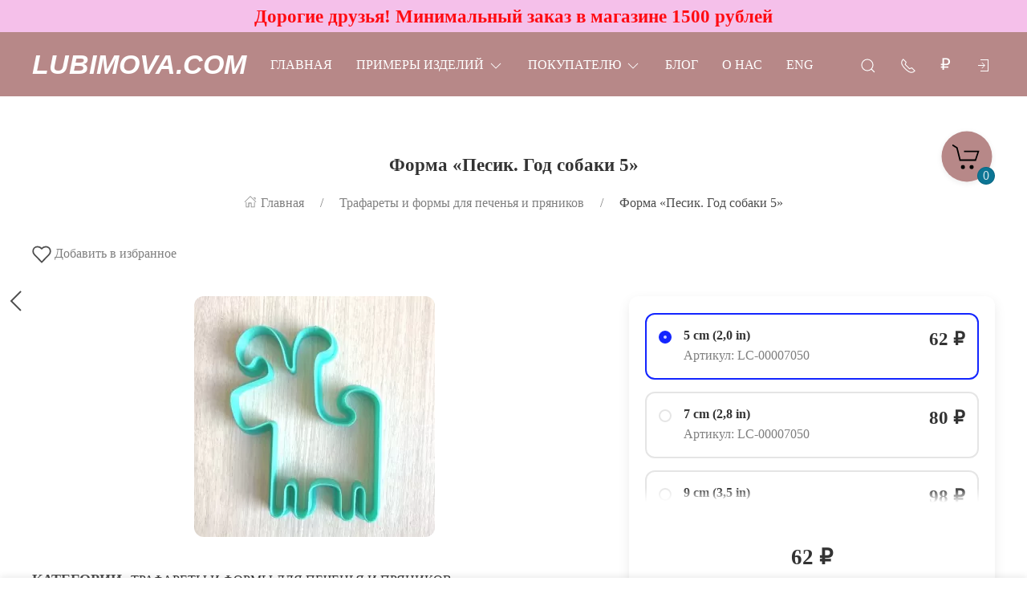

--- FILE ---
content_type: text/html; charset=utf-8
request_url: https://lubimova.com/shop/forma-pesik-god-sobaki-5/
body_size: 45785
content:
<!DOCTYPE html>
<html lang="ru-RU" class="shop app-shop theme-id-SpeedDesk2 action-product"><head prefix="og: http://ogp.me/ns# fb: http://ogp.me/ns/fb# product: http://ogp.me/ns/product#"><meta http-equiv="Content-Type" content="text/html; charset=utf-8"/><meta name="viewport" content="width=device-width, initial-scale=1" /><meta http-equiv="x-ua-compatible" content="IE=edge"><!-- MADE BY WEBERIA --><meta name="author" content="weberia.ru"><meta name="cmsmagazine" content="4566fe355b78d3cdbd86a2745679937f" /><!-- Theme ID – SpeedDesk2 v.2023.11.12.7 --><title>Форма «Песик. Год собаки 5» 5 cm (2,0 in): формы для пряников, трафареты для тортов и пряников, скалки с узором Lubimova.com</title><meta name="keywords" content="Форма «Песик. Год собаки 5», 5 cm (2,0 in), 7 cm (2,8 in), 9 cm (3,5 in), 11 cm (4,3 in), 13 cm (5,1 in), Трафареты и формы для печенья и пряников" /><meta name="description" content="Трафарет для торта и пряника,  
			Форма «Песик. Год собаки 5» по цене 62 руб. 
	 в интернет-магазине товаров для кондитеров Lubimova.com, оптом и в розницу, с быстрой доставкой по России" /><!-- START PRELOAD theme css and jquery --><link href="/wa-data/public/site/themes/SpeedDesk2/theme-default.min.css?v2023.11.12.7" rel="preload" as="style" /><link href="/wa-data/public/site/themes/SpeedDesk2/scripts.jquery.min.js?v1.11.1" rel="preload" as="script" /><!-- END PRELOAD theme css and jquery --><!-- START IMPORTANT THEME JS LIBRARY --><script src="/wa-data/public/site/themes/SpeedDesk2/scripts.uikit.min.js?v3.5.9.2023.11.12.7" defer async></script><!-- END IMPORTANT THEME JS LIBRARY --><!-- START THEME CSS --><link href="/wa-data/public/site/themes/SpeedDesk2/theme-default.min.css?v2023.11.12.7" rel="stylesheet" type="text/css" /><link rel="preload" href="/wa-content/font/ruble/arial/alsrubl-arial-regular.woff" as="font" type="font/woff" crossorigin="anonymous" /><link href="/wa-content/font/ruble/arial/fontface.css" rel="preload stylesheet" as="style" onload="this.onload=null;this.rel='stylesheet'"><noscript><link href="/wa-content/font/ruble/arial/fontface.css" rel="stylesheet" type="text/css"></noscript><!-- END THEME CSS --><!-- START THEME JS --><!-- jquery 1.11.1 + jquery-migrate 1.2.1 + cookie--><script src="/wa-data/public/site/themes/SpeedDesk2/scripts.jquery.min.js?v1.11.1"></script><script src="/wa-data/public/site/themes/SpeedDesk2/js/waTheme.js?v2023.11.12.7"></script><!-- retina.js?v2.1.2 + lazysizes.js?v5.2.2 + theme scripts --><script src="/wa-data/public/site/themes/SpeedDesk2/scripts.theme.min.js?v2023.11.12.7" defer async></script><!-- END THEME JS --><script>var langLoading = 'Загрузка...';var langError = 'An error has occurred. Check the page directly.';var langImg = 'Изображение';var langOf = 'из';var langPrev ='Previous';var langNext ='След';var langClose ='Закрыть';var langImgError ='This image failed to load.';var ajax_error_not_connect = 'Not connect.\nOnly your domain.';var ajax_error_404 = 'Error 404. Page not found.';var ajax_error_timeout = 'Time out error.';var ajax_error_500 = 'Error 500. Internal Server Error.';var ajax_error_abort = 'Ajax request aborted.';var ajax_error_uncaught = 'Uncaught Error.\n';</script><!-- START Shop –> head.html --><script>$.cookie('products_per_page', '12', { expires: 30, path: '/'});</script><script src="/wa-data/public/shop/themes/SpeedDesk2/js/quantity.js?v=2023.11.12.7"></script><!-- START FB Open Graph --><meta property="og:price:amount" content="62.0000"/><meta property="og:price:currency" content="RUB"><meta property="product:brand" content="Lubimova.com"/><meta property="product:availability" content="in stock"/><meta property="product:catalog_id" content="4662"/><!-- доп. параметр: product_category --><!-- Подсказка для product:category --><!-- https://www.google.com/basepages/producttype/taxonomy-with-ids.en-US.txt --><!-- доп. параметр: product_condition --><meta property="product:condition" content="new"/><meta property="product:retailer_item_id" content="LC-00007050"/><!-- END FB Open Graph --><style>.s-review-images-section {padding: 15px 20px;border: 1px dashed rgba(0,0,0,.3);-webkit-transition: 200ms background linear;-moz-transition: 200ms background linear;-o-transition: 200ms background linear;-ms-transition: 200ms background linear;transition: 200ms background linear;}.s-review-images-section.is-highlighted {background: rgba(255, 255, 0, .05);}.s-review-images-section .s-image-form-section {position: relative;}.s-review-images-section .s-image-form-section .s-description .s-icon {position: relative;display: inline-block;vertical-align: -3px;width: 22px;height: 19px;margin-right: 10px;}.s-review-images-section .s-image-form-section .s-description .s-icon svg {position: absolute;top: 0;left: 0;width: 100%;height: 100%;}.s-review-images-section .s-image-form-section .s-file-field {position: absolute;top: 0;left: 0;width: 100%;height: 100%;opacity: 0;-ms-filter: "progid:DXImageTransform.Microsoft.Alpha(Opacity=0)";filter: alpha(opacity=0);cursor: pointer;text-indent: -100%;font-size: 0;}.s-review-images-section .s-attached-files-section:not(:empty) {margin: -20px 0 0;}.s-review-images-section .s-attached-files-section .s-file-wrapper {position: relative;display: inline-block;vertical-align: top;margin: 40px 40px 0 0;}.s-review-images-section .s-attached-files-section .s-file-wrapper .s-image-wrapper {width: 200px;height: 200px;border: solid 1px rgba(0,0,0,0.1);background: #f7f7f7 50% no-repeat;-webkit-background-size: contain;-moz-background-size: contain;background-size: contain;-webkit-box-sizing: border-box;-moz-box-sizing: border-box;box-sizing: border-box;}.s-review-images-section .s-attached-files-section .s-file-wrapper .s-description-wrapper {margin-top: 10px;font-size: 13px;line-height: 1.153846153846154em;min-height: 55px;}.s-review-images-section .s-attached-files-section .s-file-wrapper .s-description-wrapper.is-extended .s-visible {display: none;}.s-review-images-section .s-attached-files-section .s-file-wrapper .s-description-wrapper:not(.is-extended) .s-hidden {display: none;}.s-review-images-section .s-attached-files-section .s-file-wrapper .s-description-wrapper .s-visible {padding: 5px;}.s-review-images-section .s-attached-files-section .s-file-wrapper .s-description-wrapper .s-textarea {display: block;border: solid 1px rgba(0,0,0,0.1);padding: 4px 6px;font-size: 13px;line-height: 15px;width: 100%;height: 55px;resize: none;-webkit-box-sizing: border-box;-moz-box-sizing: border-box;box-sizing: border-box;min-width: auto;min-height: auto;}.s-review-images-section .s-attached-files-section .s-file-wrapper .s-actions {position: absolute;top: 0;right: 0;-webkit-transform: translate(50%, -10px);-moz-transform: translate(50%, -10px);-o-transform: translate(50%, -10px);-ms-transform: translate(50%, -10px);transform: translate(50%, -10px);}.s-review-images-section .s-attached-files-section .s-file-wrapper .s-actions .s-action {position: relative;width: 20px;height: 20px;-webkit-box-sizing: border-box;-moz-box-sizing: border-box;box-sizing: border-box;border-radius: 50%;border: solid 1px rgba(0,0,0,0.33);background: #fff;cursor: pointer;}.s-review-images-section .s-attached-files-section .s-file-wrapper .s-actions .s-action:not(:first-child) {margin-top: 10px;}.s-review-images-section .s-attached-files-section .s-file-wrapper .s-actions .s-action .s-icon {position: absolute;display: inline-block;width: 10px;height: 10px;top: 50%;left: 50%;-webkit-transform: translate(-50%, -50%);-moz-transform: translate(-50%, -50%);-o-transform: translate(-50%, -50%);-ms-transform: translate(-50%, -50%);transform: translate(-50%, -50%);}.s-review-images-section .s-attached-files-section .s-file-wrapper .s-actions .s-action .s-icon svg {position: absolute;top: 0;left: 0;width: 100%;height: 100%;}.s-review-images-section .s-errors-section:not(:empty) {margin: 20px 0 0;}.s-review-images-section .s-errors-section .s-error {font-size: 12px;line-height: 1.166666666666667em;color: #f00;}.s-review-images-section .s-errors-section .s-error:not(:first-child) {margin-top: 5px;}.s-review-images-section,.s-review-notice-section {display: inline-block;vertical-align: top;width: 100%;-webkit-box-sizing: border-box;-moz-box-sizing: border-box;box-sizing: border-box;}</style><script>function stepperInit(that){$(that).not('.binded').inputStepper({dataAttributeIncrease: 'increase',dataAttributeDecrease: 'decrease',classNameDisabled: 'is-disabled uk-disabled'}).addClass('binded');};var stepperFired = false;$(document).one('scroll mouseenter touchstart', function () {if (stepperFired === false) {stepperFired = true;$.getScript( "/wa-data/public/site/themes/SpeedDesk2/theme_plugins/jquery.input-stepper.min.js?v=2023.11.12.7" ).done(function(){$(document).trigger('stepperLoaded');stepperInit('.input-stepper');});}});$(document).on('trigger_product_modal_show', function () {stepperInit('.input-stepper');dragscroll.reset();if (typeof $.autobadgeFrontend !== 'undefined') {$.autobadgeFrontend.reinit();}});function lt_images_gallery(that) {var my_image;var img_src;var img_src_2x;$(that).unbind('mouseenter');$(that).on('mouseenter', function(event) {$(this).addClass('uk-active').siblings().removeClass('uk-active');my_image = $(this).parents('.product-card-li').find('.lt-main-img');img_src = $(this).data('src');img_src_2x = $(this).data('src-2x');my_image.removeAttr('width').removeAttr('height').removeClass('lazyloaded').attr('src', img_src).attr('srcset', img_src + ', ' + img_src_2x + ' 2x');/*console.log(img_src);*/});};function productsQuickView(that){$(that).not('.binded').each(function(index, el) {$(this).addClass('binded');$(this).on('click', function(event) {var b = $(this);if (b.attr('href')) {var q = $('#quick');var c = q.find('.cart');var f = b.data('full-url');b.find('.uk-spinner').toggleClass('uk-hidden');c.load(b.attr('href'), function () {b.find('.uk-spinner').toggleClass('uk-hidden');c.find('.features-holder').load(f + ' .features-holder');if (b.parents('.addtocart').find('.input-stepper input').length) {var itemQty = b.parents('.addtocart').find('.input-stepper input').val();if (c.find('.input-stepper input').length) {c.find('.input-stepper input').val(itemQty);}}UIkit.modal(q).show();$(document).trigger('trigger_product_modal_show');UIkit.util.on(q, 'hidden', function (event) {if (event.target.getAttribute('data-modal') == 'modal') {$(document).trigger('trigger_product_modal_hide');};});if (b.parents('.uk-slideshow-items').length || b.parents('.owl-carousel').length || b.parents('.dont-scroll').length) {$('.quick-arrow, .quick-arrow-message').remove();q.addClass('dont-scroll');}});}return false;});});};$(document).ready(function () {lt_images_gallery('.lt-images-gallery-item');productsQuickView('.user-lists-buttons .quickview-button');});function productLoadFn(that){var stepper = $(that).parents('li').find('.input-stepper');stepperInit(stepper);var lt_image_gallery_item = $(that).parents('.product-card').find('.lt-images-gallery-item');lt_images_gallery(lt_image_gallery_item);var quickview_button = $(that).parents('.product-card').find('.quickview-button');productsQuickView(quickview_button);if (typeof $.shopBdgPlugin !== 'undefined') {$.shopBdgPlugin.init({ interval: 35,transparency: 0.9 });}if (typeof $.autobadgeFrontend !== 'undefined') {$.autobadgeFrontend.reinit();}};$(window).load(function() {if (typeof $.autobadgeFrontend !== 'undefined') {$.autobadgeFrontend.reinit();}});</script><!-- END Shop –> head.html -->
<!-- START $wa->head() --><!-- $wa->meta(['canonical' => null], 1 --><meta property="og:type" content="website">
<meta property="og:title" content="Форма «Песик. Год собаки 5»">
<meta property="og:description" content="Форма «Песик. Год собаки 5»">
<meta property="og:image" content="https://lubimova.com/wa-data/public/shop/products/01/webp/62/46/4662/images/9016/9016.750x0.webp">
<meta property="og:url" content="https://lubimova.com/shop/forma-pesik-god-sobaki-5/">
<meta property="product:price:amount" content="62">
<meta property="product:price:currency" content="RUB">
<!-- END $wa->head() --><!-- START $wa->js() --><script src="/wa-apps/shop/plugins/listfeatures/js/frontend_features.js?2.5.0"></script>
<script src="/wa-apps/shop/plugins/flexdiscount/js/flexdiscountFrontend.min.js?4.45.1"></script>
<script src="/wa-apps/shop/plugins/productsets/js/frontend.min.js?2.6.0"></script>
<!-- END $wa->js() --><!-- START head.css.html --><!-- START head.css.fonts.html --><style>html,.uk-navbar-item,.uk-navbar-nav>li>a,.uk-navbar-toggle {font-family: "Lucida Bright", Georgia, serif;}html {font-size:18px;}h1, .uk-h1,h2, .uk-h2,h3, .uk-h3,h4, .uk-h4,h5, .uk-h5,h6, .uk-h6,.uk-heading-small,.uk-heading-medium,.uk-heading-large,.uk-heading-xlarge,.uk-heading-2xlarge {font-family: Georgia, Times, "Times New Roman", serif;font-weight:bold;}.uk-logo {font-family: Arial, "Helvetica Neue", Helvetica, sans-serif !important;}.uk-logo {text-transform: none !important;line-height: 1;font-weight: bold;font-style: italic;text-transform: uppercase !important;}body .uk-navbar-container.top .uk-logo {padding: 0 15px;color: #ffffff;font-size:34px;}.footer-logo .uk-logo,.footer-logo .uk-logo:hover {color: #171717;font-size: 34px;}.compare-at-price {position:relative;font-size: 0.8em;}.compare-at-price::after{content:'';position:absolute;left:0;top:50%;width:100%;height:1px;background-color:#ef506e;}</style><!-- END head.css.fonts.html -->
<meta name="theme-color" content="#b78888" /><meta name="msapplication-navbutton-color" content="#b78888" /><meta name="apple-mobile-web-app-capable" content="yes" /><meta name="apple-mobile-web-app-status-bar-style" content="black-transcluent" /><style>.bottom-buy-block-panel {background: rgba(255,255,255,.95);}.bottom-buy-block-panel.uk-light {background: rgba(0,0,0,.95);}.bottom-buy-block-panel {border-top: 1px solid rgba(0,0,0,.08);-webkit-box-shadow: 0 -2px 8px rgba(0, 0, 0, 0.08);box-shadow: 0 -2px 8px rgba(0, 0, 0, 0.08);}.uk-notification,.notification{top: 40px;text-align:center;}.uk-notification-bottom-center,.uk-notification-bottom-left,.uk-notification-bottom-right,.notification-bottom-center,.notification-bottom-left,.notification-bottom-right {top: auto;}.uk-navbar-container.top,.uk-navbar-container.search {background: #b78888;transition: all .3s ease;}.uk-navbar-container.top.uk-sticky-fixed.uk-active {-webkit-box-shadow: 0 2px 8px rgba(0, 0, 0, 0.08);box-shadow: 0 2px 8px rgba(0, 0, 0, 0.08);}.uk-navbar-container.top .uk-dropdown,.uk-navbar-container.top.uk-sticky-fixed.uk-active {background: #b78888;}.uk-navbar-container.top .navbar-top .uk-navbar-item,.uk-navbar-container.top .navbar-top .uk-navbar-nav>li>a,.uk-navbar-container.top .navbar-top .uk-navbar-nav>li.uk-active>a:hover {transition: all .1s ease;border-top: 3px solid transparent;border-bottom: 3px solid transparent;}.uk-navbar-container.top .navbar-top .uk-navbar-nav>li:hover>a,.uk-navbar-container.top .navbar-top .uk-navbar-nav>li>a.uk-open {border-bottom-color:#ffffff;}.uk-navbar-container.top .uk-dropdown .wa-print-tree-mega>.uk-nav-sub>a,.uk-navbar-container.top .wa-print-tree-mega>li>a,.uk-navbar-container.top .uk-navbar-dropdown-nav .uk-nav-sub a,.uk-navbar-container.top .menu-v li a,.uk-navbar-container.top .uk-dropdown-nav>li>a,.uk-navbar-container.top .uk-navbar-nav>li>a:not(.uk-logo),.uk-navbar-container.top .uk-button-text,.uk-navbar-container.top .uk-navbar-dropdown-nav>li>a,.uk-navbar-container.top .uk-navbar-item,.uk-navbar-container.search .uk-search-input,.uk-navbar-container.search .uk-search .uk-search-icon,.uk-navbar-container.search a,.uk-navbar-container.top .uk-navbar-item .uk-search-navbar button i {color: #ffffff;}.uk-navbar-container.top .uk-dropdown .wa-print-tree-mega>.uk-nav-sub>a:hover,.uk-navbar-container.top .wa-print-tree-mega>li>a:hover,.uk-navbar-container.top .uk-navbar-dropdown-nav .uk-nav-sub a:hover,.uk-navbar-container.top .menu-v li a:hover,.uk-navbar-container.top .uk-dropdown-nav>li:hover>a,.uk-navbar-container.top .uk-navbar-nav>li:hover>a:not(.uk-logo),.uk-navbar-container.top .uk-navbar-nav>li.uk-active>a:not(.uk-logo),.uk-navbar-container.top .uk-button-text:hover,.uk-navbar-container.top .uk-navbar-dropdown-nav>li:hover>a,.uk-navbar-container.top .uk-navbar-item:hover,.uk-navbar-container.search .uk-search .uk-search-icon:hover,.uk-navbar-container.search a:hover,.uk-navbar-container.top .uk-dropdown .wa-print-tree-mega>.uk-nav-sub>a:active,.uk-navbar-container.top .wa-print-tree-mega>li>a:active,.uk-navbar-container.top .uk-navbar-dropdown-nav .uk-nav-sub a:active,.uk-navbar-container.top .menu-v li a:active,.uk-navbar-container.top .uk-dropdown-nav>li:active>a,.uk-navbar-container.top .uk-navbar-nav>li:active>a:not(.uk-logo),.uk-navbar-container.top .uk-button-text:active,.uk-navbar-container.top .uk-navbar-dropdown-nav>li>a:active,.uk-navbar-container.top .uk-navbar-item:active,.uk-navbar-container.top .uk-dropdown .wa-print-tree-mega>.uk-nav-sub>a.uk-active,.uk-navbar-container.top .wa-print-tree-mega li.selected>a,.uk-navbar-container.top .wa-print-tree-mega li.uk-nav-sub.selected>a,.uk-navbar-container.top .uk-navbar-dropdown-nav .uk-nav-sub a.uk-active,.uk-navbar-container.top .menu-v li.uk-active a,.uk-navbar-container.top .uk-dropdown-nav>li.uk-active>a,.uk-navbar-container.top .uk-navbar-nav>li.uk-active>a:not(.uk-logo),.uk-navbar-container.top .uk-button-text.uk-active,.uk-navbar-container.top .uk-navbar-dropdown-nav>li.uk-active>a,.uk-navbar-container.top .uk-navbar-item.uk-active,.uk-navbar-container.top .uk-dropdown .wa-print-tree-mega>.uk-nav-sub>a.uk-open,.uk-navbar-container.top .uk-navbar-dropdown-nav .uk-nav-sub a.uk-open,.uk-navbar-container.top .uk-dropdown-nav>li>a.uk-open,.uk-navbar-container.top .uk-navbar-nav>li>a.uk-open:not(.uk-logo),.uk-navbar-container.top .uk-navbar-item .uk-search-navbar button:hover i,.uk-navbar-container.top .uk-navbar-item .uk-search-navbar button:active i {color:#ffffff;}.uk-navbar-container.top .uk-dropdown-nav .uk-nav-divider,.uk-navbar-container.top .menu-v li a:before,.uk-navbar-container.top .uk-button-text:before {border-color: #ffffff;}.uk-navbar-container.top ul li li.uk-active > a,.uk-navbar-container.top ul li.selected > a {text-decoration: underline;}.uk-navbar-container.top .navbar-top .uk-navbar-nav>li>a.uk-logo,.uk-navbar-container.top .navbar-top .uk-navbar-nav>li:hover>a.uk-logo {border-color:transparent;}.uk-navbar-container.top .first-row .uk-navbar-nav > li.more-item,.uk-navbar-container.top .second-row .uk-navbar-nav > li.more-item {display: list-item;}@media (max-width:959px) {.uk-nav-default,.footer-menu .uk-subnav>*>:first-child {font-size:1rem;}.navbar-cart-wrapper.uk-padding,.navbar-cart-wrapper .uk-padding,.totop-wrapper.uk-padding,.totop-wrapper .uk-padding{padding-left:20px;padding-right:20px;}}.navbar-cart-wrapper {width:auto !important;}.navbar-cart-wrapper .uk-badge.cart-count {background:#0c7594;color:;}.cart-circle,.user-lists-circle {background: #b78888;}.cart-circle,.user-lists-circle {color: #000000 !important;}.navbar-top .uk-navbar-item,.navbar-top .uk-navbar-nav>li>a,.navbar-top .uk-navbar-toggle {min-height: 30px;}/* END TOP NAVBAR *//* NOTE: ACCENT COLOR */a,.uk-link,a.uk-link-heading:hover,.uk-link-heading a:hover,.uk-link-toggle:hover .uk-link-heading,.uk-link-toggle:focus .uk-link-heading,.uk-list-primary > ::before,.uk-button-link,.uk-text-primary,.quickview-wrapper:hover,.backend-wrapper:hover{color: #1325ff;}a:hover,.uk-link:hover,.uk-link-toggle:hover .uk-link,.uk-link-toggle:focus .uk-link,.uk-button-link:hover,.uk-button-link:focus {color: rgb(34,52,270);}.options .uk-button-default {border-color: rgba(0,0,0,.1);}.uk-input:focus,.uk-select:focus,.uk-textarea:focus,input[type=text]:not(.\not):focus,input[type=email]:not(.\not):focus,input[type=search]:not(.\not):focus,input[type=password]:not(.\not):focus,input[type=number]:not(.\not):focus,input[type=tel]:not(.\not):focus,input[type=phone]:not(.\not):focus,select:not(.\not):focus,textarea:not(.\not):focus,.uk-radio:focus,.uk-checkbox:focus,input[type=radio]:focus,input[type=checkbox]:focus,.uk-tab > .uk-active > a,.uk-thumbnav > .uk-active > *,.uk-border.uk-active,.uk-border-light.uk-border.uk-active,.uk-border-light .uk-border.uk-active,.uk-border-light .uk-border-top.uk-active,.uk-border-light .uk-border-bottom.uk-active,.options .uk-button-default:active,.options .uk-button-default:hover,.options .uk-button-default.uk-active,.active-border.uk-button-default.uk-active,.uk-border-active.uk-active,.uk-border.uk-border-hover:hover {border-color: #1325ff;}.uk-border.uk-border-hover {transition: box-shadow, border-color .3s ease;}.uk-border.uk-border-hover:hover {box-shadow:  0 0 0 1px #1325ff;}.uk-radio:checked,.uk-checkbox:checked,.uk-checkbox:indeterminate,input[type=radio]:checked,input[type=checkbox]:checked,input[type=checkbox]:indeterminate,.uk-radio:checked:focus,.uk-checkbox:checked:focus,.uk-checkbox:indeterminate:focus,input[type=radio]:checked:focus,input[type=checkbox]:checked:focus,input[type=checkbox]:indeterminate:focus {background-color: #1325ff;}.uk-progress::-webkit-progress-value {background-color: #1325ff;}.uk-progress::-moz-progress-bar {background-color: #1325ff;}.uk-progress::-ms-fill {background-color: #1325ff;}.uk-label,.badge {background: #1325ff;}.uk-border.uk-active,.uk-border-top.uk-active,.uk-border-bottom.uk-active {border-color: #1325ff;}.filters .slider .ui-slider-horizontal .ui-widget-header,.filters .slider .ui-widget-content .ui-state-default {background:#1325ff;}.rating-distribution .bar.with-count + .bar-count,.uk-subnav-pill > .uk-active > a,body .uk-badge,::selection {background-color: #1325ff;color: rgba(255,255,255,0.8);}body .uk-badge {border: 1px solid rgba(0,0,0,.1);}/* NOTE: INDEX-TOP-BANNER */.uk-navbar-container.index-top-banner{background: #f5c0ea;transition: all .3s ease;}.uk-navbar-container.index-top-banner .uk-dropdown-nav>li>a,.uk-navbar-container.index-top-banner .uk-navbar-nav>li>a:not(.uk-logo),.uk-navbar-container.index-top-banner .uk-button-text,.uk-navbar-container.index-top-banner .uk-navbar-dropdown-nav>li>a,.uk-navbar-container.index-top-banner .uk-navbar-item,.uk-navbar-container.index-top-banner .uk-navbar-item a {color: #ff0b12;}.uk-navbar-container.index-top-banner .menu-v li:hover a,.uk-navbar-container.index-top-banner .uk-dropdown-nav>li:hover>a,.uk-navbar-container.index-top-banner .uk-navbar-nav>li:hover>a:not(.uk-logo),.uk-navbar-container.index-top-banner .uk-button-text:hover,.uk-navbar-container.index-top-banner .uk-navbar-dropdown-nav>li>a:hover,.uk-navbar-container.index-top-banner .uk-navbar-item a:hover {color:#e612f7;}.index-top-banner-wrapper .uk-navbar-item {min-height: 40px;}.index-top-banner-content {-webkit-box-pack: center;-ms-flex-pack: center;justify-content: center;text-align:center;}.index-top-banner-content .uk-h1, .index-top-banner-content h1,.index-top-banner-content .uk-h2, .index-top-banner-content h2,.index-top-banner-content .uk-h3, .index-top-banner-content h3,.index-top-banner-content .uk-h4, .index-top-banner-content h4,.index-top-banner-content .uk-h5, .index-top-banner-content h5,.index-top-banner-content .uk-h6, .index-top-banner-content h6,.index-top-banner-content .uk-heading-2xlarge,.index-top-banner-content .uk-heading-large,.index-top-banner-content .uk-heading-medium,.index-top-banner-content .uk-heading-small,.index-top-banner-content .uk-heading-xlarge {margin:0;padding:0;color: #ff0b12;}/* NOTE: UK-CONTAINER *//* END UK-CONTAINER *//* NOTE: OFFCANVAS */.uk-offcanvas .uk-nav-sub.uk-nav-sub-p-0 {padding-top: 0;padding-left: 0;}.uk-offcanvas .selected > a {text-decoration: underline;}.uk-offcanvas .uk-nav-parent-icon>.uk-parent>a {position:relative;padding-right:1.5em;}.uk-offcanvas .uk-nav-parent-icon>.uk-parent>a:after {float:none;position:absolute;right:0;top:5px;}/* END OFFCANVAS *//* NOTE: LAZYLOAD EFFECT */.blur-up {-webkit-filter: blur(5px);filter: blur(5px);}.blur-up:not([class*='uk-transition-scale']) {transition: filter 400ms, -webkit-filter 400ms;}.blur-up.lazyloaded {-webkit-filter: blur(0);filter: blur(0);}.fade-box .lazyload,.fade-box .lazyloading {opacity: 0;transition: opacity 400ms;}.fade-box img.lazyloaded {opacity: 1;}/* NOTE: HIDE CAPTCHA *//* .wa-invisible-recaptcha {display:none;} *//* NOTE: FOOTER */.svg-pay-logo {height: 18px;width: auto;margin: 0 2px;}.footer-grid .footer-about-column hr {margin-bottom: 0;}.footer-logo-vk:hover {background: #2787f5 !important;color:#fff !important;}.footer-logo-fb:hover {background: #3b5894 !important;color:#fff !important;}.footer-logo-ok:hover {background: #e77d07 !important;color:#fff !important;}.footer-logo-insta:hover {background: #c14995 !important;color:#fff !important;}.footer-logo-twit:hover {background: #15b3e5 !important;color:#fff !important;}.footer-logo-yout:hover {background: #f70100 !important;color:#fff !important;}.footer-logo-whapp:hover {background: #00e677 !important;color:#fff !important;}.footer-logo-vib:hover {background: #7e5cee !important;color:#fff !important;}.footer-logo-tg:hover {background: #36a1d4 !important;color:#fff !important;}.footer-logo-pinterest:hover {background: #e00023 !important;color:#fff !important;}.footer-grid .footer-account {position:relative;z-index:1;}jdiv {z-index: 960 !important;}.notification-pechenki {z-index: 990;}.notification-cart {z-index: 980;}.notification-pechenki .uk-notification-message {cursor: default;}.footer-work-hours .uk-table-small td,.footer-work-hours .uk-table-small th {padding-top: 4px;padding-bottom: 4px;}/* END FOOTER *//* NOTE: RADIUS */body .theme-buttons-border-radius,body .uk-lightbox-button,.wa-button.wa-submit-button.js-submit-order-button,.wa-button,.wa-submit [type=submit],.wa-button.wa-submit-button.js-submit-order-button,.wa-login-submit,#add-comment-button,.wa-button.js-submit-button,.wa-forgotpassword-button [type=submit],.wa-buttons-wrapper [type=submit] {border-radius:12px;}body .theme-img-border-radius {border-radius:12px;}#quick #product-core-image,#quick #product-core-image .theme-img-border-radius,#quick .video-container,#quick .youtube-thumbnail,#quick .videoWrapper {border-radius:0;}/* .lt-images-gallery-item:first-child {border-bottom-left-radius:12px;}.lt-images-gallery-item:last-child {border-bottom-right-radius:12px;} */body .theme-icon-border-radius [class^="icon"],body .theme-form-border-radius,body .theme-forms-border-radius,body .theme-forms-border-radius input[type=text],body .theme-forms-border-radius input[type=email],body .theme-forms-border-radius input[type=password],body .theme-forms-border-radius input[type=tel],body .theme-forms-border-radius input[type=phone],body .theme-forms-border-radius input[type=checkbox],body .theme-forms-border-radius textarea,body .theme-forms-border-radius select,body .wa-value input[type="checkbox"],body #comment-text,body .uk-checkbox,body .wa-input.js-coupon-code,html body .s-order-page input.wa-input,html body .s-order-page .wa-select,body .wa-order-dialog .wa-dialog-body,body .js-variants-select .wa-dropdown-toggle,.filters .f_color .f_value .icon16.color,.wa-button.js-use-coupon,body .js-service-field,body .js-variant-field,body .uk-tooltip {border-radius:12px;}body .uk-dropdown,.theme-dropdown-border-radius {border-radius:12px;}body .badge,body .uk-label{border-radius:4px;border: 1px solid rgba(0,0,0,.1);}body .uk-notification-message,body .theme-background-radius,.uk-modal-dialog,.uk-modal-dialog #cart-form-dialog {border-radius: 12px;}.uk-modal-header {border-top-right-radius:12px;border-top-left-radius:12px;}.uk-modal-footer {border-bottom-right-radius:12px;border-bottom-left-radius:12px;}/* NOTE: BORDER-WIDTH */.uk-thumbnav>*>* {border-width:2px;}.rating-distribution .bar,.rating-distribution .bar.with-count + .bar-count,.rating-distribution .bar .filling {border-radius: 50px;}.cart-circle.uk-border-circle,.cart-circle.uk-border-circle + div > .uk-badge.cart-count,.return-up.uk-border-circle,body .uk-lightbox-button {border-radius: 50%;}.cart-circle.uk-border-circle + div > .uk-badge.cart-count {border-radius:50px;}/* NOTE: BUTTON BG */@-moz-keyframes button_shine {100% {left: 200%;}}@-webkit-keyframes button_shine {100% {left: 200%;}}@-o-keyframes button_shine {100% {left: 200%;}}@keyframes button_shine {100% {left: 200%;}}/* NOTE: Button primary */#add-comment-button,.uk-button-primary,.wa-button.js-submit-button,.wa-button.wa-submit-button.js-submit-order-button,.wa-login-submit,.wa-submit [type=submit],.wa-forgotpassword-button [type=submit],.wa-buttons-wrapper [type=submit] {transition: all ease .5s;background: rgb(209,139,139);border-width: 1px;border-color: rgba(255,255,255);color: rgba(255,255,255,.8);}#add-comment-button:focus,#add-comment-button:hover,.uk-button-primary:not([disabled]):focus,.uk-button-primary:not([disabled]):hover,.wa-button.js-submit-button:focus,.wa-button.js-submit-button:hover,.wa-button.wa-submit-button.js-submit-order-button:focus,.wa-button.wa-submit-button.js-submit-order-button:hover,.wa-login-submit:focus,.wa-login-submit:hover,.wa-submit [type=submit]:focus,.wa-submit [type=submit]:hover,.wa-forgotpassword-button [type=submit]:hover,.wa-buttons-wrapper [type=submit]:hover,.wa-forgotpassword-button [type=submit]:focus,.wa-buttons-wrapper [type=submit]:focus {background: rgb(189,119,119);border-color: rgb(235,235,235);color: rgba(255,255,255,.8);}#add-comment-button.uk-active,#add-comment-button:active,.uk-button-primary:not([disabled]).uk-active,.uk-button-primary:not([disabled]):active,.wa-button.js-submit-button.uk-active,.wa-button.js-submit-button:active,.wa-button.wa-submit-button.js-submit-order-button.uk-active,.wa-button.wa-submit-button.js-submit-order-button:active,.wa-login-submit.uk-active,.wa-login-submit:active,.wa-submit [type=submit].uk-active,.wa-submit [type=submit]:active,.wa-forgotpassword-button [type=submit]:active,.wa-buttons-wrapper [type=submit]:active {background: rgb(169,99,99);border-color: rgb(215,215,215);color: rgba(255,255,255,.8);}/* NOTE: Button secondary */.uk-button-secondary,[type=submit].gray,[type=submit].grey {transition: all ease .5s;background: rgb(255,255,255);border-width: 1px;border-color: rgba(219,179,1);color: rgba(34,34,34,.8);}.uk-button-secondary:hover,[type=submit].gray:hover,[type=submit].grey:hover,.uk-button-secondary:focus,[type=submit].gray:focus,[type=submit].grey:focus {background: rgb(235,235,235);border-color: rgb(199,159,-19);color: rgba(34,34,34,.8);}.uk-button-secondary:active,.uk-button-secondary.uk-active,[type=submit].gray:active,[type=submit].grey:active {background: rgb(215,215,215);border-color: rgb(179,139,-39);color: rgba(34,34,34,.8);}/* NOTE: Button default */.uk-button-default {transition: all ease .5s;background: rgb(255,255,255);border-width: 1px;border-color: rgba(219,179,1);color: rgba(34,34,34,.8);}.uk-button-default:hover,.uk-button-default:focus {background: rgb(235,235,235);border-color: rgb(199,159,-19);color: rgba(34,34,34,.8);}.uk-button-default:active,.uk-button-default.uk-active {background: rgb(215,215,215);border-color: rgb(179,139,-39);color: rgba(34,34,34,.8);}/* START NOTE: CHECKOUT *//* END: CHECKOUT */#quick .uk-modal-footer {position:relative;}#quick .uk-modal-footer::after {content:'';position:absolute;top:-11px;left:0;height:10px;width:100%;background: -moz-linear-gradient(top,  rgba(0,0,0,0) 0%, rgba(0,0,0,0.07) 100%);background: -webkit-linear-gradient(top,  rgba(0,0,0,0) 0%,rgba(0,0,0,0.07) 100%);background: linear-gradient(to bottom,  rgba(0,0,0,0) 0%,rgba(0,0,0,0.07) 100%);filter: progid:DXImageTransform.Microsoft.gradient( startColorstr='#00000000', endColorstr='#12000000',GradientType=0 );}/* START NOTE: CART Preview */#offcanvas-preview .cart-preview-header {padding: 0 20px;}#offcanvas-preview .cart-footer,.checkout .cart-footer{position:relative;padding:20px 20px;}#offcanvas-preview .cart-footer::after,.checkout .cart-footer::after {content:'';position:absolute;top:-11px;left:0;height:10px;width:100%;background: -moz-linear-gradient(top,  rgba(0,0,0,0) 0%, rgba(0,0,0,0.07) 100%);background: -webkit-linear-gradient(top,  rgba(0,0,0,0) 0%,rgba(0,0,0,0.07) 100%);background: linear-gradient(to bottom,  rgba(0,0,0,0) 0%,rgba(0,0,0,0.07) 100%);filter: progid:DXImageTransform.Microsoft.gradient( startColorstr='#00000000', endColorstr='#12000000',GradientType=0 );}#offcanvas-preview .row,.checkout .row {padding:20px;}.checkout .cart-preview .uk-overflow-auto {height: 60vh !important;height: calc(100vh - 300px) !important;}/*.checkout .cart-preview .uk-overflow-auto {height: auto !important;overflow:visible;}.checkout .cart-preview-wrapper.uk-sticky {position:relative !important;top:auto !important;width:auto !important;} *//* END CART Preview *//* START NOTE: ICONS */.param-icon {display:none;}/* END ICONS */.uk-comment-list.uk-margin-medium-top {margin-bottom:0;}.nojs-only {display:none;}.uk-grid-margined {margin-top:-40px;}.uk-grid-small.uk-grid-margined {margin-top:-15px;}.home-promos-mosaic-grid .card-promo-title {font-size:1.8vw !important;margin-bottom:0;}.home-promos-mosaic-grid .card-promo-body {font-size:1.2vw !important;margin-top:0.5vw;}@media (max-width: 767px) {.home-promos-mosaic-grid .card-promo-title {font-size:3vw !important;}.home-promos-mosaic-grid .card-promo-body {font-size:2vw !important;}.uk-grid-margined {margin-top:-10px;}.uk-grid.uk-grid-default,.uk-grid.uk-grid-small {margin-left:-10px;}.uk-grid.uk-grid-default > *,.uk-grid.uk-grid-small > * {padding-left:10px;}.uk-grid.uk-grid-default > .uk-grid-margin,.uk-grid.uk-grid-small > .uk-grid-margin {margin-top:10px;}}/* NOTE: SHOP ONLY */.not-available {opacity:0.9;}/* NOTE: PRODCUTC CARD HEIGHT *//* NOTE: BADGES */body .badge {box-shadow: 0 5px 15px rgba(0,0,0,0.08);}body .badge.new {background:#f6d703;color:#000000;}body .badge.bestseller {background:#f6d703;color:#000000;}body .badge.low-price {background:#f6d703;color:#000000;}body .badge.economy-percent {background:#f6d703;color:#000000;}body .badge.economy-price {background:#f6d703;color:#000000;}/* END SHOP ONLY */@media screen and (-ms-high-contrast: active), (-ms-high-contrast: none) {.img_mode_cover img {height:auto;}.navbar-top .uk-navbar-item,.navbar-top .uk-navbar-nav > li > a,.navbar-top .uk-navbar-toggle {height: 30px;}.uk-button {height:45px;}.uk-button-small,.footer-phone,.footer-mail,.footer-mail,.footer-work-hours,.footer-address{height:30px;}.vcard .uk-flex span svg {display:none;}.ie-notification[hidden] {display:block !important;}.ruble {-webkit-backface-visibility: hidden;-moz-backface-visibility: hidden;-o-backface-visibility: hidden;backface-visibility: hidden;}.ruble::before {-webkit-backface-visibility: visible;-moz-backface-visibility: visible;-o-backface-visibility: visible;backface-visibility: visible;}}.fav-empty,.compare-empty,.quickview-wrapper,.backend-wrapper {transition:all ease .3s;}.fav-empty:hover {color:#0c7594;}.compare-empty:hover {color:#dbb301;}.product-card,#product-core-image {-webkit-user-select: none;-khtml-user-select: none;-moz-user-select: none;-o-user-select: none;user-select: none;}@media(max-width:767px){.navbar-cart-wrapper {right:0;}}.wa-print-tree-mega.uk-grid > .uk-first-column {padding-left:0;}.uk-full-width{width: 100vw;position: relative;left: 50%;right: 50%;margin-left: -50vw;margin-right: -50vw;}.navbar-cart-container .uk-position-top-left {left: auto !important;right: 0 !important;width: auto;}.uk-pagination .selected a {border: 1px solid rgba(0,0,0,.2);border-radius: 50px;padding-left: 12px;padding-right: 12px;}.lazyloading-paging.active + .uk-margin-medium-top.lazyloading-load-more-wrapper {margin-top: 0 !important;}</style><noscript><style>.js-only,.uk-nav-parent-icon>.uk-parent>a:after { display:none !important; }.offcanvas-nojs-toggler { cursor: pointer; }[type="checkbox"].offcanvas-nojs + .uk-offcanvas {display:block;}[type="checkbox"].offcanvas-nojs + .uk-offcanvas .uk-offcanvas-bar {-webkit-transition: left 0.3s ease-out;-o-transition: left 0.3s ease-out;transition: left 0.3s ease-out;}[type="checkbox"].offcanvas-nojs:checked + .uk-offcanvas .uk-offcanvas-bar {left:0;}.offcanvas-hidden-tags,.visible-nojs,.nojs-visible {display:block !important;}.nojs-only {display:inherit;}.action-product .product-tabs-content > li:not(.uk-active) {display:block;margin-bottom: 40px;}</style></noscript><!-- END head.css.html -->
<!--[if lt IE 9]><script>document.createElement('header');document.createElement('nav');document.createElement('section');document.createElement('article');document.createElement('aside');document.createElement('footer');document.createElement('figure');document.createElement('hgroup');document.createElement('menu');</script><![endif]--><link rel="shortcut icon" href="/favicon.ico"/><!-- rss --><link rel="alternate" type="application/rss+xml" title="lubimova.com" href="https://lubimova.com/blog-en/rss/"><!-- START shop.kmgtm_code_head --><script type="text/javascript">!function(){var t=document.createElement("script");t.type="text/javascript",t.async=!0,t.src='https://vk.com/js/api/openapi.js?173',t.onload=function(){VK.Retargeting.Init("VK-RTRG-1881996-8JR8u"),VK.Retargeting.Hit()},document.head.appendChild(t)}();</script><noscript><img src="https://vk.com/rtrg?p=VK-RTRG-1881996-8JR8u" style="position:fixed; left:-999px;" alt=""/></noscript>
<!-- END shop.kmgtm_code_head --></head><body><div class="page-wrapper"><!-- START index.top-banner.html --><div class="uk-position-relative index-top-banner-wrapper" style="z-index:990;"><nav class="uk-navbar-container index-top-banner"><div class="uk-container"><div class="uk-navbar-center"><div class="uk-navbar-item uk-width-expand uk-padding-remove-horizontal index-top-banner-content"><h4>Дорогие друзья!  Минимальный заказ в магазине 1500 рублей </h4> </div></div></div></nav></div><!-- END index.top-banner.html -->
<!-- START navbar.html --><div class="uk-position-relative"><!-- START navbar.search.html --><div class="navbar-top-search-wrapper uk-position-fixed uk-width-1-1" style="z-index:990;top:0;" hidden><div class="uk-navbar-container search "><div class="uk-container"><div class="uk-navbar uk-position-relative navbar-top navbar-search-html  mt-20 mb-20"><div class="uk-navbar-item uk-width-expand"><!-- START block.search.html --><form autocomplete="off" method="get" action="/shop/search/" class="search uk-search uk-search-navbar uk-width-1-1"><div class="uk-inline uk-width-1-1"><button type="submit" class="not uk-search-icon-flip uk-icon uk-search-icon" aria-label="Поиск"><i class="search-icon"><svg width="20" height="20" viewBox="0 0 20 20" xmlns="http://www.w3.org/2000/svg" data-svg="search"><circle fill="none" stroke="currentColor" stroke-width="1.1" cx="9" cy="9" r="7"></circle><path fill="none" stroke="currentColor" stroke-width="1.1" d="M14,14 L18,18 L14,14 Z"></path></svg></i><i class="search-spinner uk-hidden"><span data-uk-spinner="ratio:0.6"></span></i></button><input  autofocus class="theme-form-border-radius uk-input not search  live-search" data-list="live" data-symbols="3" data-container=".result-search" type="search" name="query"  placeholder="Найти товары..."></div></form><script>$(function(){$(".live-search").keyup(function(){var self = $(this);var query = self.val();query = query.replace('#', "%23");var width = self.outerWidth();var pos = self.position();var list_type = self.attr('data-list');var query_symbols = self.attr('data-symbols');if (typeof query_symbols == 'undefined') {query_symbols = 3;}var list_container = self.attr('data-container');var link = self.parents('form').attr('action');link = link + '?query=' + query + '&' + list_type + '=1';var searchIcon = self.siblings('button').find('i');if (query.length >= query_symbols) {$(list_container).css('left', pos.left + 'px');searchIcon.toggleClass('uk-hidden');$.ajax({type: "POST",url: link,data: query,cache: false,success: function(response){$(list_container).find('.search-result-html').html(response);$(list_container).show();$('.navbar-top li > a').addClass('uk-disabled');$(list_container).addClass('result');searchIcon.toggleClass('uk-hidden');}});} else {$(list_container).hide();$('.navbar-top li > a').removeClass('uk-disabled');$(list_container).find('.search-result-html').empty();$(list_container).removeClass('result');}return false;});$(document).mouseup(function(e) {var container = $(".live-search");var list_container = container.attr('data-container');if (!container.is(e.target) && container.has(e.target).length === 0) {$(list_container).hide();$('.navbar-top li > a').removeClass('uk-disabled');}});$('.live-search').focus(function(event) {var container = $(".live-search");var list_container = container.attr('data-container');if ($(list_container).hasClass('result')) {$(list_container).show();$('.navbar-top li > a').addClass('uk-disabled');}});});</script><!-- END block.search.html -->
</div><div class="uk-navbar-item uk-width-auto"><a href="#" data-uk-toggle="target:.navbar-top-search-wrapper;animation:uk-animation-slide-top-small"><i data-uk-icon="close"></i></a></div></div></div></div></div><!-- END navbar.search.html --><div class="uk-position-relative" style="z-index:980;"><nav class="uk-navbar-container top" data-uk-sticky style="position:fixed;top:0;width:100%;"><div class="uk-container"><div class="uk-navbar navbar-top first-row navbar-html"><div class="uk-navbar-left uk-width-expand"><ul class="uk-navbar-nav uk-width-auto mt-20 mb-20"><!-- START navbar.logo.html --><li class="uk-flex-shrink uk-logo-holder uk-flex uk-flex-middle"><a href="/" class="uk-logo"><span class="uk-logo-inner">Lubimova.com</span></a></li><!-- END navbar.logo.html -->
</ul><ul class="uk-navbar-nav uk-width-expand mt-20  mb-20 uk-flex-wrap"><!-- Site theme –> templates –> navbar.home.html --><!-- START navbar.home.html --><li class="uk-visible@m"><a href="/">Главная</a></li><!-- END navbar.home.html --><!-- Site theme –> templates –> navbar.catalog.html --><!-- START navbar.catalog.html -->  <li class="not-active uk-visible@m"><a href="#">Примеры изделий<i class="nav-icon pl-5 flip-v"><svg width="20" height="20" viewBox="0 0 20 20" xmlns="http://www.w3.org/2000/svg" data-svg="chevron-down"><polyline fill="none" stroke="currentColor" stroke-width="1.03" points="16 7 10 13 4 7"></polyline></svg></i></a><div class="uk-dropdown" data-uk-dropdown="offset:3;"><ul class="uk-nav uk-navbar-dropdown-nav"><li class=""><a href="/shop/category/loshadki/" class="uk-text-bold uk-position-relative">Лошадки</a></li><li class="uk-parent"><a href="/shop/category/lyeto/" class="uk-text-bold uk-position-relative" style="padding-right:20px">ЛЕТО <i class="nav-icon flip-h uk-position-top-right" style="top:7px" data-uk-icon="icon:chevron-right"></i></a><div class="uk-dropdown" data-uk-dropdown="pos:right-top"><ul class="uk-nav uk-navbar-dropdown-nav wa-print-tree-mega"><li><a href="/shop/category/lyeto/tsvety/"  class="uk-position-relative " title="Цветы и листья"><i class="uk-position-center-left-out mr-5 param-icon "></i>Цветы и листья</a></li><li><a href="/shop/category/lyeto/more/"  class="uk-position-relative " title="Море"><i class="uk-position-center-left-out mr-5 param-icon "></i>Море</a></li><li><a href="/shop/category/lyeto/ovoshchi-i-frukty/"  class="uk-position-relative " title="Овощи и фрукты"><i class="uk-position-center-left-out mr-5 param-icon "></i>Овощи и фрукты</a></li><li><a href="/shop/category/lyeto/yeda-napitki/"  class="uk-position-relative " title="Еда, напитки"><i class="uk-position-center-left-out mr-5 param-icon "></i>Еда, напитки</a></li><li><a href="/shop/category/lyeto/nasekomye/"  class="uk-position-relative " title="Насекомые"><i class="uk-position-center-left-out mr-5 param-icon "></i>Насекомые</a></li><li><a href="/shop/category/lyeto/otpusk/"  class="uk-position-relative " title="Отпуск"><i class="uk-position-center-left-out mr-5 param-icon "></i>Отпуск</a></li><li><a href="/shop/category/lyeto/na-prirode/"  class="uk-position-relative " title="На природе"><i class="uk-position-center-left-out mr-5 param-icon "></i>На природе</a></li><li><a href="/shop/category/lyeto/dacha/"  class="uk-position-relative " title="На даче"><i class="uk-position-center-left-out mr-5 param-icon "></i>На даче</a></li></ul></div></li><li class=""><a href="/shop/category/novinki/" class="uk-text-bold uk-position-relative">НОВИНКИ</a></li><li class="uk-parent"><a href="/shop/category/skalki_1/" class="uk-text-bold uk-position-relative" style="padding-right:20px">Подарочные скалки с узором <i class="nav-icon flip-h uk-position-top-right" style="top:7px" data-uk-icon="icon:chevron-right"></i></a><div class="uk-dropdown" data-uk-dropdown="pos:right-top"><ul class="uk-nav uk-navbar-dropdown-nav wa-print-tree-mega"><li><a href="/shop/category/skalki_1/khity-prodazh/"  class="uk-position-relative " title="Хиты продаж"><i class="uk-position-center-left-out mr-5 param-icon "></i>Хиты продаж</a></li><li><a href="/shop/category/skalki_1/rastitelnye-motivy/"  class="uk-position-relative " title="Растительные мотивы"><i class="uk-position-center-left-out mr-5 param-icon "></i>Растительные мотивы</a></li><li><a href="/shop/category/skalki_1/vintazhnye-uzory/"  class="uk-position-relative " title="Винтажные узоры"><i class="uk-position-center-left-out mr-5 param-icon "></i>Винтажные узоры</a></li><li><a href="/shop/category/skalki_1/detskie-motivy/"  class="uk-position-relative " title="Детские мотивы"><i class="uk-position-center-left-out mr-5 param-icon "></i>Детские мотивы</a></li><li><a href="/shop/category/skalki_1/geometricheskie-uzory/"  class="uk-position-relative " title="Геометрические узоры"><i class="uk-position-center-left-out mr-5 param-icon "></i>Геометрические узоры</a></li><li><a href="/shop/category/skalki_1/zimnie-uzory/"  class="uk-position-relative " title="Зимние узоры"><i class="uk-position-center-left-out mr-5 param-icon "></i>Зимние узоры</a></li><li><a href="/shop/category/skalki_1/bolshie-skalki/"  class="uk-position-relative " title="Большие скалки"><i class="uk-position-center-left-out mr-5 param-icon "></i>Большие скалки</a></li><li><a href="/shop/category/skalki_1/malye-skalki/"  class="uk-position-relative " title="Малые скалки"><i class="uk-position-center-left-out mr-5 param-icon "></i>Малые скалки</a></li><li><a href="/shop/category/skalki_1/s-prikolnymi-nadpisyami/"  class="uk-position-relative " title="С прикольными надписями"><i class="uk-position-center-left-out mr-5 param-icon "></i>С прикольными надписями</a></li></ul></div></li><li class=""><a href="/shop/category/khyellouin/" class="uk-text-bold uk-position-relative">Хеллоуин</a></li><li class="uk-parent"><a href="/shop/category/newyear/" class="uk-text-bold uk-position-relative" style="padding-right:20px">Новый год, Рождество <i class="nav-icon flip-h uk-position-top-right" style="top:7px" data-uk-icon="icon:chevron-right"></i></a><div class="uk-dropdown" data-uk-dropdown="pos:right-top"><ul class="uk-nav uk-navbar-dropdown-nav wa-print-tree-mega"><li><a href="/shop/category/newyear/kollektsiya-2025/"  class="uk-position-relative " title="Коллекция 2025"><i class="uk-position-center-left-out mr-5 param-icon "></i>Коллекция 2025</a></li><li><a href="/shop/category/newyear/kollektsiya-2024/"  class="uk-position-relative " title="Коллекция 2024"><i class="uk-position-center-left-out mr-5 param-icon "></i>Коллекция 2024</a></li><li><a href="/shop/category/newyear/kollektsiya-2023/"  class="uk-position-relative " title="Коллекция 2023"><i class="uk-position-center-left-out mr-5 param-icon "></i>Коллекция 2023</a></li><li><a href="/shop/category/newyear/kollektsiya-2022/"  class="uk-position-relative " title="Коллекция 2022"><i class="uk-position-center-left-out mr-5 param-icon "></i>Коллекция 2022</a></li><li><a href="/shop/category/newyear/kollektsiya-2021/"  class="uk-position-relative " title="Коллекция 2021"><i class="uk-position-center-left-out mr-5 param-icon "></i>Коллекция 2021</a></li><li><a href="/shop/category/newyear/yolki/"  class="uk-position-relative " title="Ёлки"><i class="uk-position-center-left-out mr-5 param-icon "></i>Ёлки</a></li><li><a href="/shop/category/newyear/ded-moroz-santa-snegurochka-elfy/"  class="uk-position-relative " title="Дед мороз, санта, снегурочка, эльфы"><i class="uk-position-center-left-out mr-5 param-icon "></i>Дед мороз, санта, снегурочка, эльфы</a></li><li><a href="/shop/category/newyear/domiki/"  class="uk-position-relative " title="Домики"><i class="uk-position-center-left-out mr-5 param-icon "></i>Домики</a></li><li><a href="/shop/category/newyear/zveri/"  class="uk-position-relative " title="Звери"><i class="uk-position-center-left-out mr-5 param-icon "></i>Звери</a></li><li><a href="/shop/category/newyear/igrushki-yolochnye/"  class="uk-position-relative " title="Игрушки ёлочные"><i class="uk-position-center-left-out mr-5 param-icon "></i>Игрушки ёлочные</a></li><li><a href="/shop/category/newyear/kolokolchiki/"  class="uk-position-relative " title="Колокольчики"><i class="uk-position-center-left-out mr-5 param-icon "></i>Колокольчики</a></li><li><a href="/shop/category/newyear/nabory/"  class="uk-position-relative " title="Наборы"><i class="uk-position-center-left-out mr-5 param-icon "></i>Наборы</a></li><li><a href="/shop/category/newyear/oleni/"  class="uk-position-relative " title="Олени"><i class="uk-position-center-left-out mr-5 param-icon "></i>Олени</a></li><li><a href="/shop/category/newyear/podarki/"  class="uk-position-relative " title="Подарки"><i class="uk-position-center-left-out mr-5 param-icon "></i>Подарки</a></li><li><a href="/shop/category/newyear/pozdravleniya/"  class="uk-position-relative " title="Поздравления"><i class="uk-position-center-left-out mr-5 param-icon "></i>Поздравления</a></li><li><a href="/shop/category/newyear/pryanichnye-chelovechki/"  class="uk-position-relative " title="Пряничные человечки"><i class="uk-position-center-left-out mr-5 param-icon "></i>Пряничные человечки</a></li><li><a href="/shop/category/newyear/ptitsy/"  class="uk-position-relative " title="Птицы"><i class="uk-position-center-left-out mr-5 param-icon "></i>Птицы</a></li><li><a href="/shop/category/newyear/sani/"  class="uk-position-relative " title="Сани"><i class="uk-position-center-left-out mr-5 param-icon "></i>Сани</a></li><li><a href="/shop/category/newyear/snegoviki/"  class="uk-position-relative " title="Снеговики"><i class="uk-position-center-left-out mr-5 param-icon "></i>Снеговики</a></li><li><a href="/shop/category/newyear/snezhinki/"  class="uk-position-relative " title="Снежинки"><i class="uk-position-center-left-out mr-5 param-icon "></i>Снежинки</a></li><li><a href="/shop/category/newyear/stencils/"  class="uk-position-relative " title="Трафареты"><i class="uk-position-center-left-out mr-5 param-icon "></i>Трафареты</a></li><li><a href="/shop/category/newyear/uyutnye-zimnie-veshchi/"  class="uk-position-relative " title="Уютные зимние вещи"><i class="uk-position-center-left-out mr-5 param-icon "></i>Уютные зимние вещи</a></li><li><a href="/shop/category/newyear/category_350/"  class="uk-position-relative " title="Цифры"><i class="uk-position-center-left-out mr-5 param-icon "></i>Цифры</a></li></ul></div></li><li class="uk-parent"><a href="/shop/category/prazdniki/" class="uk-text-bold uk-position-relative" style="padding-right:20px">Формы и вырубки к праздникам <i class="nav-icon flip-h uk-position-top-right" style="top:7px" data-uk-icon="icon:chevron-right"></i></a><div class="uk-dropdown" data-uk-dropdown="pos:right-top"><ul class="uk-nav uk-navbar-dropdown-nav wa-print-tree-mega"><li><a href="/shop/category/prazdniki/den-rozhdeniya_1/"  class="uk-position-relative " title="День рождения"><i class="uk-position-center-left-out mr-5 param-icon "></i>День рождения</a></li><li><a href="/shop/category/prazdniki/svadba/"  class="uk-position-relative " title="Свадьба"><i class="uk-position-center-left-out mr-5 param-icon "></i>Свадьба</a></li><li><a href="/shop/category/prazdniki/den-materi/"  class="uk-position-relative " title="День матери"><i class="uk-position-center-left-out mr-5 param-icon "></i>День матери</a></li><li><a href="/shop/category/prazdniki/23-fyevralya/"  class="uk-position-relative " title="23 Февраля"><i class="uk-position-center-left-out mr-5 param-icon "></i>23 Февраля</a></li><li><a href="/shop/category/prazdniki/maslenitsa/"  class="uk-position-relative " title="Масленица"><i class="uk-position-center-left-out mr-5 param-icon "></i>Масленица</a></li><li><a href="/shop/category/prazdniki/8-marta/"  class="uk-position-relative " title="8 Марта"><i class="uk-position-center-left-out mr-5 param-icon "></i>8 Марта</a></li><li><a href="/shop/category/prazdniki/den-kosmonavtiki/"  class="uk-position-relative " title="День космонавтики"><i class="uk-position-center-left-out mr-5 param-icon "></i>День космонавтики</a></li><li><a href="/shop/category/prazdniki/paskha/"  class="uk-position-relative " title="Пасха"><i class="uk-position-center-left-out mr-5 param-icon "></i>Пасха</a></li><li><a href="/shop/category/prazdniki/dyen-pobyedy/"  class="uk-position-relative " title="День победы"><i class="uk-position-center-left-out mr-5 param-icon "></i>День победы</a></li><li><a href="/shop/category/prazdniki/poslyedniy-zvonok/"  class="uk-position-relative " title="1 сентября, День знаний, Выпускной"><i class="uk-position-center-left-out mr-5 param-icon "></i>1 сентября, День знаний, Выпускной</a></li><li><a href="/shop/category/prazdniki/14-fevralya/"  class="uk-position-relative " title="14 Февраля"><i class="uk-position-center-left-out mr-5 param-icon "></i>14 Февраля</a></li></ul></div></li><li class="uk-parent"><a href="/shop/category/category_104/" class="uk-text-bold uk-position-relative" style="padding-right:20px">Трафареты и формы для печенья и пряников <i class="nav-icon flip-h uk-position-top-right" style="top:7px" data-uk-icon="icon:chevron-right"></i></a><div class="uk-dropdown" data-uk-dropdown="pos:right-top"><ul class="uk-nav uk-navbar-dropdown-nav wa-print-tree-mega"><li><a href="/shop/category/category_104/formy/"  class="uk-position-relative " title="Формы"><i class="uk-position-center-left-out mr-5 param-icon "></i>Формы</a></li><li><a href="/shop/category/category_104/trafarety/"  class="uk-position-relative " title="Трафареты"><i class="uk-position-center-left-out mr-5 param-icon "></i>Трафареты</a></li><li><a href="/shop/category/category_104/forma-trafaret/"  class="uk-position-relative " title="Форма+трафарет"><i class="uk-position-center-left-out mr-5 param-icon "></i>Форма+трафарет</a></li><li><a href="/shop/category/category_104/shtampy/"  class="uk-position-relative " title="Штампы"><i class="uk-position-center-left-out mr-5 param-icon "></i>Штампы</a></li></ul></div></li><li class="uk-parent"><a href="/shop/category/osnovnoe/" class="uk-text-bold uk-position-relative" style="padding-right:20px">Основное <i class="nav-icon flip-h uk-position-top-right" style="top:7px" data-uk-icon="icon:chevron-right"></i></a><div class="uk-dropdown" data-uk-dropdown="pos:right-top"><ul class="uk-nav uk-navbar-dropdown-nav wa-print-tree-mega"><li><a href="/shop/category/osnovnoe/alfavit/"  class="uk-position-relative " title="Алфавиты и цифры"><i class="uk-position-center-left-out mr-5 param-icon "></i>Алфавиты и цифры</a></li><li><a href="/shop/category/osnovnoe/bazovyye/"  class="uk-position-relative " title="Базовые формы и трафареты"><i class="uk-position-center-left-out mr-5 param-icon "></i>Базовые формы и трафареты</a></li><li><a href="/shop/category/osnovnoe/formy-dlya-torta/"  class="uk-position-relative " title="Формы и трафареты для тортов"><i class="uk-position-center-left-out mr-5 param-icon "></i>Формы и трафареты для тортов</a></li><li><a href="/shop/category/osnovnoe/nabory_1/"  class="uk-position-relative " title="Наборы форм для вырезания печенья"><i class="uk-position-center-left-out mr-5 param-icon "></i>Наборы форм для вырезания печенья</a></li><li><a href="/shop/category/osnovnoe/novaya-partiya-k-ng/"  class="uk-position-relative " title="Хиты: формы+трафареты"><i class="uk-position-center-left-out mr-5 param-icon "></i>Хиты: формы+трафареты</a></li><li><a href="/shop/category/osnovnoe/tablichki-i-figury/"  class="uk-position-relative " title="Таблички и фигуры"><i class="uk-position-center-left-out mr-5 param-icon "></i>Таблички и фигуры</a></li></ul></div></li><li class=""><a href="/shop/category/detskie-nabory-dlya-tvorchestva/" class="uk-text-bold uk-position-relative">Наборы формочек для печенья</a></li><li class="uk-parent"><a href="/shop/category/kollektsii/" class="uk-text-bold uk-position-relative" style="padding-right:20px">Коллекции <i class="nav-icon flip-h uk-position-top-right" style="top:7px" data-uk-icon="icon:chevron-right"></i></a><div class="uk-dropdown" data-uk-dropdown="pos:right-top"><ul class="uk-nav uk-navbar-dropdown-nav wa-print-tree-mega"><li><a href="/shop/category/kollektsii/dyetskoye/"  class="uk-position-relative " title="Детское"><i class="uk-position-center-left-out mr-5 param-icon "></i>Детское</a></li><li><a href="/shop/category/kollektsii/dizaynyery/"  class="uk-position-relative " title="Дизайнеры"><i class="uk-position-center-left-out mr-5 param-icon "></i>Дизайнеры</a></li><li><a href="/shop/category/kollektsii/hand-lettered-stencils/"  class="uk-position-relative " title="Леттеринг"><i class="uk-position-center-left-out mr-5 param-icon "></i>Леттеринг</a></li><li><a href="/shop/category/kollektsii/multheroes/"  class="uk-position-relative " title="Мультяшные герои"><i class="uk-position-center-left-out mr-5 param-icon "></i>Мультяшные герои</a></li><li><a href="/shop/category/kollektsii/musulmanskie-tovary/"  class="uk-position-relative " title="Мусульманские товары"><i class="uk-position-center-left-out mr-5 param-icon "></i>Мусульманские товары</a></li><li><a href="/shop/category/kollektsii/patriotichyeskiye/"  class="uk-position-relative " title="Патриотические"><i class="uk-position-center-left-out mr-5 param-icon "></i>Патриотические</a></li><li><a href="/shop/category/kollektsii/zhivotnye/"  class="uk-position-relative " title="Природа"><i class="uk-position-center-left-out mr-5 param-icon "></i>Природа</a></li><li><a href="/shop/category/kollektsii/religiya-i-tvorchestvo/"  class="uk-position-relative " title="Религия и творчество"><i class="uk-position-center-left-out mr-5 param-icon "></i>Религия и творчество</a></li><li><a href="/shop/category/kollektsii/rabota-i-khobbi/"  class="uk-position-relative " title="Работа и хобби"><i class="uk-position-center-left-out mr-5 param-icon "></i>Работа и хобби</a></li><li><a href="/shop/category/kollektsii/vremya-goda/"  class="uk-position-relative " title="Времена года"><i class="uk-position-center-left-out mr-5 param-icon "></i>Времена года</a></li><li><a href="/shop/category/kollektsii/skazki-kino-igry/"  class="uk-position-relative " title="Сказки, кино, игры"><i class="uk-position-center-left-out mr-5 param-icon "></i>Сказки, кино, игры</a></li><li><a href="/shop/category/kollektsii/trafaryety/"  class="uk-position-relative " title="Трафареты"><i class="uk-position-center-left-out mr-5 param-icon "></i>Трафареты</a></li><li><a href="/shop/category/kollektsii/cake-stencil/"  class="uk-position-relative " title="Трафареты для тортов"><i class="uk-position-center-left-out mr-5 param-icon "></i>Трафареты для тортов</a></li><li><a href="/shop/category/kollektsii/chelovek-i-otnosheniya/"  class="uk-position-relative " title="Человек и отношения"><i class="uk-position-center-left-out mr-5 param-icon "></i>Человек и отношения</a></li><li><a href="/shop/category/kollektsii/shtampy-s-vyrubkami/"  class="uk-position-relative " title="Штампы с вырубками"><i class="uk-position-center-left-out mr-5 param-icon "></i>Штампы с вырубками</a></li><li><a href="/shop/category/kollektsii/formy-dlya-3d-pryanikov/"  class="uk-position-relative " title="Формы для 3D пряников"><i class="uk-position-center-left-out mr-5 param-icon "></i>Формы для 3D пряников</a></li></ul></div></li><li class="uk-parent"><a href="/shop/category/novyy-god-i-rozhdestvo/" class="uk-text-bold uk-position-relative" style="padding-right:20px">Новый год и Рождество 2024 <i class="nav-icon flip-h uk-position-top-right" style="top:7px" data-uk-icon="icon:chevron-right"></i></a><div class="uk-dropdown" data-uk-dropdown="pos:right-top"><ul class="uk-nav uk-navbar-dropdown-nav wa-print-tree-mega"><li><a href="/shop/category/novyy-god-i-rozhdestvo/kollektsiya-2024/"  class="uk-position-relative " title="Коллекция 2024"><i class="uk-position-center-left-out mr-5 param-icon "></i>Коллекция 2024</a></li><li><a href="/shop/category/novyy-god-i-rozhdestvo/kollektsiya-2023/"  class="uk-position-relative " title="Коллекция 2023"><i class="uk-position-center-left-out mr-5 param-icon "></i>Коллекция 2023</a></li><li><a href="/shop/category/novyy-god-i-rozhdestvo/snezhinki/"  class="uk-position-relative " title="Снежинки"><i class="uk-position-center-left-out mr-5 param-icon "></i>Снежинки</a></li><li><a href="/shop/category/novyy-god-i-rozhdestvo/domiki/"  class="uk-position-relative " title="Домики"><i class="uk-position-center-left-out mr-5 param-icon "></i>Домики</a></li><li><a href="/shop/category/novyy-god-i-rozhdestvo/yelki/"  class="uk-position-relative " title="Ёлки"><i class="uk-position-center-left-out mr-5 param-icon "></i>Ёлки</a></li><li><a href="/shop/category/novyy-god-i-rozhdestvo/snegoviki/"  class="uk-position-relative " title="Снеговики"><i class="uk-position-center-left-out mr-5 param-icon "></i>Снеговики</a></li><li><a href="/shop/category/novyy-god-i-rozhdestvo/ded-moroz-santa-snegurochka/"  class="uk-position-relative " title="Дед мороз, санта, снегурочка."><i class="uk-position-center-left-out mr-5 param-icon "></i>Дед мороз, санта, снегурочка.</a></li><li><a href="/shop/category/novyy-god-i-rozhdestvo/kolokolchiki/"  class="uk-position-relative " title="Колокольчики"><i class="uk-position-center-left-out mr-5 param-icon "></i>Колокольчики</a></li><li><a href="/shop/category/novyy-god-i-rozhdestvo/yelochnye-igrushki/"  class="uk-position-relative " title="Елочные игрушки"><i class="uk-position-center-left-out mr-5 param-icon "></i>Елочные игрушки</a></li><li><a href="/shop/category/novyy-god-i-rozhdestvo/pryanichnye-chelovechki/"  class="uk-position-relative " title="Пряничные человечки"><i class="uk-position-center-left-out mr-5 param-icon "></i>Пряничные человечки</a></li><li><a href="/shop/category/novyy-god-i-rozhdestvo/podarki/"  class="uk-position-relative " title="Подарки"><i class="uk-position-center-left-out mr-5 param-icon "></i>Подарки</a></li><li><a href="/shop/category/novyy-god-i-rozhdestvo/sani/"  class="uk-position-relative " title="Сани"><i class="uk-position-center-left-out mr-5 param-icon "></i>Сани</a></li><li><a href="/shop/category/novyy-god-i-rozhdestvo/oleni/"  class="uk-position-relative " title="Олени"><i class="uk-position-center-left-out mr-5 param-icon "></i>Олени</a></li><li><a href="/shop/category/novyy-god-i-rozhdestvo/ptitsy/"  class="uk-position-relative " title="Птицы"><i class="uk-position-center-left-out mr-5 param-icon "></i>Птицы</a></li><li><a href="/shop/category/novyy-god-i-rozhdestvo/zveri/"  class="uk-position-relative " title="Звери"><i class="uk-position-center-left-out mr-5 param-icon "></i>Звери</a></li><li><a href="/shop/category/novyy-god-i-rozhdestvo/pozdravleniya/"  class="uk-position-relative " title="Поздравления"><i class="uk-position-center-left-out mr-5 param-icon "></i>Поздравления</a></li><li><a href="/shop/category/novyy-god-i-rozhdestvo/trafarety/"  class="uk-position-relative " title="Трафареты"><i class="uk-position-center-left-out mr-5 param-icon "></i>Трафареты</a></li><li><a href="/shop/category/novyy-god-i-rozhdestvo/nabory/"  class="uk-position-relative " title="Наборы"><i class="uk-position-center-left-out mr-5 param-icon "></i>Наборы</a></li><li><a href="/shop/category/novyy-god-i-rozhdestvo/tsifry/"  class="uk-position-relative " title="Цифры"><i class="uk-position-center-left-out mr-5 param-icon "></i>Цифры</a></li><li><a href="/shop/category/novyy-god-i-rozhdestvo/uyutnye-zimnie-veshchi/"  class="uk-position-relative " title="Уютные зимние вещи"><i class="uk-position-center-left-out mr-5 param-icon "></i>Уютные зимние вещи</a></li><li><a href="/shop/category/novyy-god-i-rozhdestvo/kollektsiya-2022/"  class="uk-position-relative " title="Коллекция 2022"><i class="uk-position-center-left-out mr-5 param-icon "></i>Коллекция 2022</a></li><li><a href="/shop/category/novyy-god-i-rozhdestvo/kollektsiya-2021/"  class="uk-position-relative " title="Коллекция 2021"><i class="uk-position-center-left-out mr-5 param-icon "></i>Коллекция 2021</a></li></ul></div></li><li class=""><a href="/shop/category/tovaryvideo-mk/" class="uk-text-bold uk-position-relative">Изделия с видео</a></li><li class=""><a href="/shop/category/tovary-s-pryamogo-efira/" class="uk-text-bold uk-position-relative">Товары с прямых эфиров</a></li><li class="uk-parent"><a href="/shop/category/mp_anya/" class="uk-text-bold uk-position-relative" style="padding-right:20px">Досуг с детьми <i class="nav-icon flip-h uk-position-top-right" style="top:7px" data-uk-icon="icon:chevron-right"></i></a><div class="uk-dropdown" data-uk-dropdown="pos:right-top"><ul class="uk-nav uk-navbar-dropdown-nav wa-print-tree-mega"><li><a href="/shop/category/mp_anya/detskie-nabory/"  class="uk-position-relative " title="Детские наборы"><i class="uk-position-center-left-out mr-5 param-icon "></i>Детские наборы</a></li></ul></div></li></ul></div></li><!-- END navbar.catalog.html -->
<!-- Site theme –> templates –> navbar.pages.html --><!-- START navbar.pages.html --><li class="not-active uk-visible@m"><a href="#">Покупателю<i class="nav-icon pl-5 flip-v"><svg width="20" height="20" viewBox="0 0 20 20" xmlns="http://www.w3.org/2000/svg" data-svg="chevron-down"><polyline fill="none" stroke="currentColor" stroke-width="1.03" points="16 7 10 13 4 7"></polyline></svg></i></a><div class="uk-dropdown" data-uk-dropdown="offset:3;"><ul class="uk-nav uk-navbar-dropdown-nav"><li class=""><a href="/shop/delivery1/" class="uk-text-bold uk-position-relative ">Доставка</a></li><li class=""><a href="/shop/oplata1/" class="uk-text-bold uk-position-relative ">Оплата</a></li><li class=""><a href="/shop/usloviya-raboty/" class="uk-text-bold uk-position-relative ">Условия работы</a></li><li class=""><a href="/shop/opt/" class="uk-text-bold uk-position-relative ">Печать 3D-моделей на заказ в Москве</a></li><li class=""><a href="/shop/otzyvy/" class="uk-text-bold uk-position-relative ">Отзывы</a></li><li class="uk-parent"><a href="/shop/obuchenie/" class="uk-text-bold uk-position-relative " style="padding-right:20px">Обучение <i class="nav-icon flip-h uk-position-top-right" style="top:7px" data-uk-icon="icon:chevron-right"></i></a><div class="uk-dropdown" data-uk-dropdown="pos:right-top"><ul class="uk-nav uk-navbar-dropdown-nav wa-print-tree-mega"><li><a href="/shop/obuchenie/retsepty/"  class="uk-position-relative  " title="Рецепты"><i class="uk-position-center-left-out mr-5 param-icon "></i>Рецепты</a></li></ul></div></li><li class=""><a href="/shop/voprosy-otvety/" class="uk-text-bold uk-position-relative ">Вопросы-ответы</a></li><li class=""><a href="/shop/komplekty/" class="uk-text-bold uk-position-relative ">Комплекты</a></li><li class=""><a href="/shop/otslezhivanie/" class="uk-text-bold uk-position-relative ">Отслеживание</a></li><li class=""><a href="/shop/forma-priema-individualnykh-zakazov/" class="uk-text-bold uk-position-relative ">Изготовление изделий по вашим эскизам</a></li><li class=""><a href="/shop/grafik-raboty/" class="uk-text-bold uk-position-relative ">График работы</a></li></ul></div></li><!-- END navbar.pages.html -->
<!-- Site theme –> templates –> navbar.tags.html --><!-- START navbar.tags.html --><!-- END navbar.tags.html -->
<!-- Site theme –> templates –> navbar.plugins.html --><!-- START navbar.plugins.html --><!-- END navbar.plugins.html -->
<!-- Site theme –> templates –> navbar.blog-cats.html --><!-- Site theme –> templates –> navbar.blog-archive.html --><!-- Site theme –> templates –> navbar.photo-albums.html --><!-- Site theme –> templates –> navbar.wa-apps.html --><!-- START navbar.wa-apps.html --><li class="uk-visible@m"><a href="/blog/">Блог</a></li><li class="uk-visible@m"><a href="/about/">О нас</a></li><li class="uk-visible@m"><a href="/shop-en/">Eng</a></li><!-- END navbar.wa-apps.html --><!-- Site theme –> templates –> navbar.photo-albums.html --></ul></div><div class="uk-navbar-right"><ul class="uk-navbar-nav mt-20 mb-20"><!-- START navbar.search-button.html --><li class="not-active js-only "><a href="#" data-uk-toggle="target:.navbar-top-search-wrapper;animation:uk-animation-slide-top-small" aria-label="Открыть поиск"><i><svg width="20" height="20" viewBox="0 0 20 20" xmlns="http://www.w3.org/2000/svg" data-svg="search"><circle fill="none" stroke="currentColor" stroke-width="1.1" cx="9" cy="9" r="7"></circle><path fill="none" stroke="currentColor" stroke-width="1.1" d="M14,14 L18,18 L14,14 Z"></path></svg></i></a></li><!-- END navbar.search-button.html -->
<!-- START navbar.phones-button.html --><li class="js-only"><a class="uk-navbar-toggle" data-uk-toggle="target: #offcanvas-phones" aria-label="Показать контакты" href="#"><i><svg width="20" height="20" viewBox="0 0 20 20" xmlns="http://www.w3.org/2000/svg" data-svg="receiver"><path fill="none" stroke="currentColor" stroke-width="1.1" d="M6.189,13.611C8.134,15.525 11.097,18.239 13.867,18.257C16.47,18.275 18.2,16.241 18.2,16.241L14.509,12.551L11.539,13.639L6.189,8.29L7.313,5.355L3.76,1.8C3.76,1.8 1.732,3.537 1.7,6.092C1.667,8.809 4.347,11.738 6.189,13.611"></path></svg>
</i></a></li><li class="nojs-only uk-navbar-item"><noscript><label for="offcanvas-phones-control" class="offcanvas-nojs-toggler nojs-only" aria-label="Показать контакты"><i><svg width="20" height="20" viewBox="0 0 20 20" xmlns="http://www.w3.org/2000/svg" data-svg="receiver"><path fill="none" stroke="currentColor" stroke-width="1.1" d="M6.189,13.611C8.134,15.525 11.097,18.239 13.867,18.257C16.47,18.275 18.2,16.241 18.2,16.241L14.509,12.551L11.539,13.639L6.189,8.29L7.313,5.355L3.76,1.8C3.76,1.8 1.732,3.537 1.7,6.092C1.667,8.809 4.347,11.738 6.189,13.611"></path></svg>
</i></label></noscript></li><!-- END navbar.phones-button.html --><!-- START navbar.currency.html --><li class="js-only not-active uk-visible@m"><a href="#" style="font-size:1.1rem;" aria-label="Валюта"><span class="ruble">₽</span></a><div class="uk-dropdown" data-uk-dropdown="pos:bottom-center;offset:3;" style="min-width:60px;"><ul class="uk-nav uk-dropdown-nav"><li	class="uk-active selected"><a href="?currency=RUB" class="currency" data-currency="RUB" aria-label="РУБ. ₽">RUB</a></li><li	><a href="?currency=USD" class="currency" data-currency="USD" aria-label="USD $">USD</a></li><li	><a href="?currency=EUR" class="currency" data-currency="EUR" aria-label="EUR €">EUR</a></li></ul></div></li><!-- END navbar.currency.html -->
<!-- START navbar.login.html --><li class="not-active uk-visible@m"><a href="#"><i class="nav-icon pr-5"><svg width="20" height="20" fill="currentColor" viewBox="0 0 20 20" xmlns="http://www.w3.org/2000/svg" data-svg="sign-in"><polygon points="7 2 17 2 17 17 7 17 7 16 16 16 16 3 7 3"></polygon><polygon points="9.1 13.4 8.5 12.8 11.28 10 4 10 4 9 11.28 9 8.5 6.2 9.1 5.62 13 9.5"></polygon></svg></i></a><div class="uk-dropdown" data-uk-dropdown="pos:bottom-right;offset:3;"><ul class="uk-nav uk-dropdown-nav"><li><a href="/shop/login/"><i class="nav-icon pr-5" data-uk-icon="icon:sign-in"></i>Вход</a></li><li><a href="/shop/signup/"><i class="nav-icon pr-5" data-uk-icon="icon:users"></i>Регистрация</a></li></ul></div></li><!-- END navbar.login.html -->
<!-- START navbar.toggle.html --><li class="js-only uk-hidden@m"><a class="uk-navbar-toggle" data-uk-toggle="target: #offcanvas-main" aria-label="Показать сайдбар" href="#"><i><svg width="20" height="20" fill="currentColor" viewBox="0 0 20 20" xmlns="http://www.w3.org/2000/svg" data-svg="navbar-toggle-icon"><rect y="9" width="20" height="2"></rect><rect y="3" width="20" height="2"></rect><rect y="15" width="20" height="2"></rect></svg></i></a></li><li class="nojs-only uk-navbar-item uk-hidden@m"><noscript><label for="off-canvas-control" class="offcanvas-nojs-toggler nojs-only" aria-label="Показать сайдбар"><i><svg width="20" height="20" fill="currentColor" viewBox="0 0 20 20" xmlns="http://www.w3.org/2000/svg" data-svg="navbar-toggle-icon"><rect y="9" width="20" height="2"></rect><rect y="3" width="20" height="2"></rect><rect y="15" width="20" height="2"></rect></svg></i></label></noscript></li><!-- END navbar.toggle.html --></ul></div></div><div class="result-search uk-position-absolute uk-animation-slide-top-small uk-animation-fast" style="display:none;left:0;top:100%;margin-top:5px;z-index:980;width:100%;"><div class="uk-container"><div class="uk-navbar search-result-html uk-box-shadow-medium theme-dropdown-border-radius uk-overflow-auto _remove-scroll " style="max-height:80vh;max-height:calc(100vh - 60px);background:#ffffff;"></div></div></div></div></nav></div></div><!-- START navbar.cart.html --><div class="navbar-cart-container  uk-container uk-position-relative"><div class="uk-position-top-left uk-width-1-1 uk-flex uk-flex-right"><div class="navbar-cart-wrapper uk-padding pt-20 pb-0 pl-0 " style="z-index:970;width:auto;position:absolute;" data-uk-sticky><script>$(document).one('trigger_product_added', function(){$('.cp-toggler').attr('data-uk-toggle','target: #offcanvas-preview');});</script><a href="/shop/order/"  class="uk-link-reset uk-position-relative uk-display-block uk-animation-scale-up navbar-cart cp-toggler" aria-label="Корзина" title="Корзина"><div data-uk-tooltip="pos:left;animation:uk-animation-scale-up;container:.navbar-cart" data-title='0 <span class="ruble">₽</span>' class="scale-small-to-normal uk-display-inline-block mt-20 px-15 py-15 uk-border-circle uk-box-shadow-small uk-box-shadow-hover-large uk-link-reset cart-circle cart uk-position-relative shine-effect"><svg width="40" height="40" viewBox="0 0 20 20" xmlns="http://www.w3.org/2000/svg" data-svg="cart" style="max-width:none;"><circle cx="7.3" cy="17.3" r="1.4" fill="currentColor"></circle><circle cx="13.3" cy="17.3" r="1.4" fill="currentColor"></circle><polyline fill="none" stroke="currentColor" points="0 2 3.2 4 5.3 12.5 16 12.5 18 6.5 8 6.5"></polyline></svg></div><div class="uk-position-bottom-right" style="padding:0 0 7px 0"><span class="uk-badge cart-count">0</span></div></a><div class="cart-total" hidden>0 <span class="ruble">₽</span></div><div class="mt-5 uk-flex uk-flex-right user-lists-wrapper uk-animation-scale-up uk-hidden remove-notify"><div class="uk-position-relative uk-display-block cursor-pointer" style="padding:0 3px 0 0"><div class="uk-display-inline-block uk-border-circle user-lists-circle uk-box-shadow-small uk-link-reset uk-position-relative shine-effect" style="padding:12px;"><i class="main-heart-empty"><svg width="20" height="20" viewBox="0 0 20 20" xmlns="http://www.w3.org/2000/svg" data-svg="heart"><path fill="none" stroke="currentColor" stroke-width="1.5" d="M10,4 C10,4 8.1,2 5.74,2 C3.38,2 1,3.55 1,6.73 C1,8.84 2.67,10.44 2.67,10.44 L10,18 L17.33,10.44 C17.33,10.44 19,8.84 19,6.73 C19,3.55 16.62,2 14.26,2 C11.9,2 10,4 10,4 L10,4 Z"></path></svg></i><i class="main-heart-full uk-hidden" style="color:#0c7594;"><svg width="20" height="20" viewBox="0 0 20 20" xmlns="http://www.w3.org/2000/svg" data-svg="heart"><path fill="currentColor" stroke="rgba(0,0,0,.1)" stroke-width="1.5" d="M10,4 C10,4 8.1,2 5.74,2 C3.38,2 1,3.55 1,6.73 C1,8.84 2.67,10.44 2.67,10.44 L10,18 L17.33,10.44 C17.33,10.44 19,8.84 19,6.73 C19,3.55 16.62,2 14.26,2 C11.9,2 10,4 10,4 L10,4 Z"></path></svg></i></div><div class="uk-dropdown _uk-light" data-uk-dropdown="pos:left-top;toggle:.user-lists-circle" data-style="background:#222;"><ul class="uk-nav uk-nav-default"><li class="fav panel-fav uk-position-relative uk-disabled"><a href="/shop/search/?list=fav"><i class="nav-icon uk-float-left fav heart-empty" style="margin:-2px 5px 0 0;"><svg width="16" height="16" viewBox="0 0 20 20" xmlns="http://www.w3.org/2000/svg" data-svg="heart"><path fill="none" stroke="currentColor" stroke-width="1.3" d="M10,4 C10,4 8.1,2 5.74,2 C3.38,2 1,3.55 1,6.73 C1,8.84 2.67,10.44 2.67,10.44 L10,18 L17.33,10.44 C17.33,10.44 19,8.84 19,6.73 C19,3.55 16.62,2 14.26,2 C11.9,2 10,4 10,4 L10,4 Z"></path></svg></i>Избранное<span class="favorite-count count uk-badge uk-badge-small uk-position-center-right" hidden>0</span></a></li><li class="viewed uk-position-relative"><a href="/shop/search/?list=viewed" class=" uk-disabled"><i class="nav-icon uk-float-left viewed" style="margin:-2px 5px 0 0;"><svg width="16" height="16" viewBox="0 0 20 20" xmlns="http://www.w3.org/2000/svg" data-svg="history"><polyline fill="currentColor" points="1 2 2 2 2 6 6 6 6 7 1 7 1 2"></polyline><path fill="none" stroke="currentColor" stroke-width="1.3" d="M2.1,6.548 C3.391,3.29 6.746,1 10.5,1 C15.5,1 19.5,5 19.5,10 C19.5,15 15.5,19 10.5,19 C5.5,19 1.5,15 1.5,10"></path><rect x="9" y="4" width="1" height="7" fill="currentColor"></rect><path fill="none" stroke="currentColor" stroke-width="1.1" d="M13.018,14.197 L9.445,10.625"></path></svg></i>Просмотренное<span class="viewed-count count uk-badge uk-badge-small uk-position-center-right" hidden>0</span></a></li></ul></div></div></div></div></div></div><!-- END navbar.cart.html -->
<script>function cart_under_navbar_init(){let panel_height = document.querySelector(".uk-navbar-container.top").offsetHeight;document.querySelectorAll(".navbar-cart-wrapper").forEach(i => {i.setAttribute("data-offset", panel_height);});};cart_under_navbar_init();window.addEventListener('resize', cart_under_navbar_init, true);$('.wa-print-tree-mega>li.uk-nav-sub > ul').each(function(){$(this).find('li:nth-child(n + 4)').addClass('hidden-cats').hide();if ($(this).find('.hidden-cats').length) {$(this).append('<li><a href="#" class="see-all uk-text-bold">Показать всё</a></li>');}});$('.see-all').on('click', function(){$(this).toggleClass('active');$(this).parent().siblings('.hidden-cats').toggle('300');if ($(this).hasClass('active')){$(this).text('Скрыть')} else {$(this).text('Показать всё')}return false;});</script><!-- END navbar.html -->
<div class="maincontent"><div class="container"> <!-- START main.html --><div class="content" id="page-content" itemscope itemtype="http://schema.org/WebPage"><!-- plugin hook: 'frontend_header' --><div class="uk-container hook-frontend_header"><div><link href="/wa-apps/shop/plugins/nivoslider/css/nivoslider.css" rel="stylesheet" type="text/css"><link href="/wa-apps/shop/plugins/nivoslider/css/bullets.css" rel="stylesheet" type="text/css"><script type="text/javascript" src="/wa-apps/shop/plugins/nivoslider/js/jquery.nivo.slider.js"></script></div></div><!-- START product.html -->
<!--
	ДОП.ПАРАМЕТРЫ ТОВАРА:

	sku_url_enable – ВКЛючить динамические характеристики
	sku_url_disable – ВЫКЛючить динамические характеристики
	html_top=какой-нибудь html контент над страницей
	cart_sticky=1 – прилепить блок покупки
	cart_unsticky=1 отлепить блок покупки
-->
<div itemscope itemtype="http://schema.org/Product" id="js-product-page" class="uk-padding-large uk-padding-remove-horizontal uk-padding-remove-top"><div itemprop="brand" itemtype="http://schema.org/Brand" itemscope><meta itemprop="name" content="Lubimova.com"></div><script>$(document).on('window_scrolled_once_immediately', function(){function stickyInit(){var	sticky_height = $('.product-sidebar').outerHeight() + 140;var sticky_offset = $('.uk-navbar-container.top.uk-sticky').outerHeight();var sticky_sidebar = UIkit.sticky('.product-sidebar', {media: '(min-height:'+sticky_height+'px) and (min-width: 960px)',offset: sticky_offset + 20,bottom: '.sticky-stop',});sticky_sidebar = UIkit.sticky('.product-sidebar');$('.uk-switcher').on('shown', function () {$(document).trigger('trigger_sticky_update');});var sticky_stop = UIkit.scrollspy('.sticky-stop');UIkit.util.on('.sticky-stop', 'inview', function () {$(document).trigger('trigger_sticky_update');});$(document).on('trigger_reviews_loaded trigger_review_add', function(event) {setTimeout(function(){$(document).trigger('trigger_sticky_update');}, 600);});$(document).on('trigger_sticky_update', function(event) {setTimeout(function(){UIkit.update(element = document.body, type = 'update');}, 0);});UIkit.util.on('.product-sidebar', 'active', function () {$('.navbar-cart-container').removeClass('uk-container');});UIkit.util.on('.product-sidebar', 'inactive', function () {$('.navbar-cart-container').addClass('uk-container');});$('.scroll-to-overview').attr('data-offset', sticky_offset);};var filters_fired = false;$(window).on('scroll', function() {if (filters_fired === false) {filters_fired = true;setTimeout(() => {stickyInit();}, 10)}});});</script><script>function buyBlockP(){if ($(window).width() < 960) {if ( ! $('.cart-wrapper-mobile .cart-wrapper').length ){$('.cart-wrapper').prependTo('.cart-wrapper-mobile');$('.cart-wrapper-desktop .cart-wrapper').remove();}} else {if ( ! $('.cart-wrapper-desktop .cart-wrapper').length ){$('.cart-wrapper').prependTo('.cart-wrapper-desktop');$('.cart-wrapper-mobile .cart-wrapper').remove();}}};$(document).ready(buyBlockP);$(window).resize(buyBlockP);</script><div class="uk-container uk-position-relative"><!-- START product.siblings.html --><a href="/shop/trafaret-tekstura-dereva/" class="uk-position-fixed uk-position-center-left uk-link-reset uk-text-center sibling-arrow prev" data-uk-tooltip='pos:right;title:Предыдущий товар <br> <b>Текстура  дерева. Трафарет для пряников.</b>' style="z-index:10;margin-top:15px;"><svg width="40" height="40" viewBox="0 0 20 20" xmlns="http://www.w3.org/2000/svg" data-svg="chevron-left"><polyline fill="none" stroke="currentColor" stroke-width="1.03" points="13 16 7 10 13 4"></polyline></svg>
</a><script>$('.sibling-arrow').on('click', function(event) {if ($(this).hasClass('next')) {$('body').addClass('uk-transition-slide-left-medium');} else {$('body').addClass('uk-transition-slide-right-medium');}});</script><!-- END product.siblings.html -->
<div class="uk-padding-large uk-padding-remove-horizontal uk-padding-remove-bottom"><div class="uk-margin-medium"><div class="wrapper-name uk-position-relative"><h1 class="page-name uk-text-center uk-h4"><span itemprop="name">Форма «Песик. Год собаки 5»</span></h1></div><!-- internal navigation breadcrumbs --><ul class="uk-position-relative uk-breadcrumb uk-flex uk-flex-center with-title" itemscope itemtype="http://schema.org/BreadcrumbList"><li itemprop="itemListElement" itemscope itemtype="http://schema.org/ListItem"><a href="/" itemprop="item" class="uk-flex uk-flex-middle"><span data-uk-icon="ratio:0.8;icon:home" style="margin:-4px 5px 0 0"></span><span itemprop="name">Главная</span></a><meta itemprop="position" content="1" /></li><li itemprop="itemListElement" itemscope itemtype="http://schema.org/ListItem" class="uk-text-truncate"><a href="/shop/category/category_104/" itemprop="item"><span itemprop="name">Трафареты и формы для печенья и пряников</span></a><meta itemprop="position" content="2" /></li><li><span style="display: inline-block;">Форма «Песик. Год собаки 5»</span></li></ul></div><!-- START product.buttons.html --><div class="user-lists-buttons uk-grid uk-grid-small product-page uk-text-small uk-flex-between"><div class="uk-grid uk-grid-small js-only"><div class="fav-wrapper fav-empty  uk-active"><a href="#" data-product="4662" class="fav-button uk-link-reset uk-display-block" data-product-name="Форма «Песик. Год собаки 5»" data-added-label="в списке избранного"><svg width="24" height="24" data-svg="heart" viewBox="0 0 20 20" xmlns="http://www.w3.org/2000/svg"><path d="m10 4s-1.9-2-4.26-2-4.74 1.55-4.74 4.73c0 2.11 1.67 3.71 1.67 3.71l7.33 7.56 7.33-7.56s1.67-1.6 1.67-3.71c0-3.18-2.38-4.73-4.74-4.73s-4.26 2-4.26 2z" fill="rgba(255,255,255,1)" stroke="currentColor" stroke-width="1.5"/></svg>&nbsp;<span class="uk-text-muted">Добавить в избранное</span></a></div><div class="fav-wrapper fav-full   uk-hidden"><a href="#" data-product="4662" class="fav-button uk-link-reset uk-display-block"><svg width="24" height="24" data-svg="heart" viewBox="0 0 20 20" xmlns="http://www.w3.org/2000/svg"><path d="m10 4s-1.9-2-4.26-2-4.74 1.55-4.74 4.73c0 2.11 1.67 3.71 1.67 3.71l7.33 7.56 7.33-7.56s1.67-1.6 1.67-3.71c0-3.18-2.38-4.73-4.74-4.73s-4.26 2-4.26 2z" fill="#0c7594" stroke="rgb(-3,102,133)" stroke-width="1.5"/></svg>&nbsp;<span class="uk-text-muted">Удалить из избранного</span></a></div></div></div><!-- END product.buttons.html -->
<div class="uk-grid uk-grid-default first-screen"><div class="cart-wrapper-mobile uk-width-1-1"></div><div class="uk-width-3-5@m info-wrapper left-screen"><div class="uk-margin-medium uk-width-1-1"><!-- START product.gallery.html -->
<!--
	ДОП.ПАРАМЕТРЫ для галереи товара:

	image_size=750 – Размер эскиза изображения
	image_thumbs_size=96x96 – Размер эскиза миниатюр
	thumbs_location=bottom / left / right – расположение миниатюр
	gallery_max_height – Максимальная высота фотографий в галерее
	video_location=in_gallery / top / bottom


-->
<div class="uk-position-relative uk-width-1-1"><div class="product-gallery uk-grid uk-grid-default"><div class="uk-width-expand product-core-image-wrapper" style=""><div class="uk-position-relative"><div id="product-core-image" class="uk-cover-container theme-img-border-radius" style="max-height:600px;"><div class="image uk-cover-container theme-img-border-radius uk-text-center" style="max-height:600px;"><a href="/wa-data/public/shop/products/01/webp/62/46/4662/images/9016/9016.970.webp" class="uk-link-reset uk-display-inline-block uk-text-center uk-position-relative"><div class="uk-padding-small uk-position-top-left" style="z-index:10"></div><img src="/wa-data/public/shop/products/01/webp/62/46/4662/images/9016/9016.300.webp" data-srcset="/wa-data/public/shop/products/01/webp/62/46/4662/images/9016/9016.300@2x.webp" id="product-image" class="lazyload js-only theme-img-border-radius main-media" itemprop="image" width="3024" height="3024" alt="Форма «Песик. Год собаки 5»" onload="$(document).trigger('first-image-loaded');" loading="lazy" style="width:auto;max-height:600px;"><noscript><img src="/wa-data/public/shop/products/01/webp/62/46/4662/images/9016/9016.300.webp" class="theme-img-border-radius" alt="Форма «Песик. Год собаки 5»" width="3024" height="3024" /></noscript></a><div id="switching-image" class="uk-position-bottom-right uk-animation-fade" style="display:none;"><div class="theme-img-border-radius uk-flex uk-flex-middle" style="background:rgba(255,255,255,.5);padding:10px;"><span data-uk-spinner="ratio:0.5"></span></div></div></div></div></div></div> <script>var height_change_timer;function gallery_height_match(){clearTimeout(height_change_timer);height_change_timer = setTimeout(function(){var main_media_height = $('.main-media:visible').height();$('.product-gallery .scroll-mask-v, #product-core-image, #video-container').animate({ 'height':main_media_height+'px' }, 100);setTimeout(function(){$(document).trigger('main-media-height-changed');}, 200);}, 100);};$(document).on('first-image-loaded', function(){gallery_height_match();});$(window).resize(function(){gallery_height_match();});$(document).on('gallery-changed', function() {gallery_height_match();});</script></div></div><script>var video_fired = false;$('.video-container').on('click tapstart', function(event) {if (video_fired === false) {video_fired = true;$(this).removeAttr('style');$(this).find('.yt-maxresdefault, .yt-icon').remove();$(this).find('.youtube-video').toggleClass('lazyload uk-hidden');$('.youtube-thumbnail').toggleClass('uk-hidden');$(document).trigger('gallery-changed');}});$(window).load(function () {$('.main-media').on('swiperight', function(event) {if ($('.more-images .image.uk-active').prev('.image').length) {$('.more-images .image.uk-active').prev('.image').find('a').trigger('click');var $container = $('.product-gallery .scroll-mask-v');var	$scrollTo = $('.more-images .image.uk-active').prev('.image');var $scroll = $scrollTo.offset().top - $container.offset().top + $container.scrollTop();$container.scrollTop($scroll);}});$('.main-media').on('swipeleft', function(event) {if ($('.more-images .image.uk-active').next('.image').length) {$('.more-images .image.uk-active').next('.image').find('a').trigger('click');var $container = $('.product-gallery .scroll-mask-v');var	$scrollTo = $('.more-images .image.uk-active').next('.image');var $scroll = ($scrollTo.offset().top + $scrollTo.outerHeight()) - ($container.offset().top + $container.outerHeight()) + $container.scrollTop();$container.scrollTop($scroll);}});$('.more-images a').on('mouseenter', function(event) {$(this).trigger('click');});});</script><!-- END product.gallery.html -->
</div><div class="uk-flex uk-flex-wrap uk-flex-middle product-cats uk-margin-top"><span class="uk-text-uppercase uk-text-bold">Категории:&nbsp;</span><a href="/shop/category/category_104/" class="uk-button uk-button-text">Трафареты и формы для печенья и пряников</a><span class="mr-5 uk-display-inline-block comma">,</span><a href="/shop/category/newyear/" class="uk-button uk-button-text">Новый год, Рождество</a><span class="mr-5 uk-display-inline-block comma">,</span><a href="/shop/category/kollektsii/zhivotnye/" class="uk-button uk-button-text">Природа</a><span class="mr-5 uk-display-inline-block comma">,</span><a href="/shop/category/novyy-god-i-rozhdestvo/" class="uk-button uk-button-text">Новый год и Рождество 2024</a></div><div class="product-info"><!-- plugin hook: 'frontend_product.block' --></div><div id="product-overview"></div><nav class="uk-margin-medium"><ul class="product-nav uk-subnav uk-subnav-pill js-only" data-uk-switcher="toggle: > *:not(.link);swiping:false; animation:uk-animation-fade;connect:.product-tabs-content"><li class=" overview-call"><a href="#" class="theme-buttons-border-radius">Обзор</a></li><li class="call-reviews"><a href="/shop/forma-pesik-god-sobaki-5/reviews/" class="theme-buttons-border-radius">Отзывы</a></li></ul></nav><ul class="uk-switcher uk-margin product-tabs-content"><li class="description-content product-info"><div class="uk-h2 nojs-only">Обзор</div><div class="description editor-content" id="product-description" itemprop="description"><p>SKU (Артикул): LC-00007050</p>
Формочка для печенья, пряников или мастики для веселого тематического десерта.<div><br><ul><h4>Общая информация по изделиям: формы для пряников и печенья, многоразовые трафареты для пряников, декупажа, декора:</h4><li><Strong>Формы-вырубки и штампы</Strong> изготовлены из экологически чистого PLA пластика. Биоразлагаемость - достоинство этого материала,  используя его мы не наносим вред окружающей среде и заботимся о будущем нашей планеты.</li> <li>Хранить изделия из PLA пластика нужно в сухом, прохладном месте вдали от мощных источников света и тепла. Температура не должна превышать 45°С.  По этой же причине <u>не рекомендуется мыть в посудомоечной машине.</u></li> <li><span style="color: rgb(255, 0, 0);">Обращаем внимание, что мы указываем наибольший размер формочки: либо высоту, либо ширину.</span></li> <li><Strong>Трафареты многоразовые</Strong>, изготавливаются из пленки ПЭТ или ПВХ 125-170 мкм (0.125-0,170 мм) подходящей для изделий контактирующих с пищей. </li><li>Наши <Strong>трафареты</Strong>, кроме кондитерских целей, используются как <Strong>многоразовые маски и трафареты для декупажа и другого декора.</Strong></li> <ul><br></div><div class="uk-clearfix"></div></div></li><li class="reviews-content"><div class="reviews"><div class="uk-h3 uk-text-center">Форма «Песик. Год собаки 5» отзывы</div><div class="uk-card uk-card-body uk-background-muted theme-background-radius uk-margin-medium-bottom"><div class="uk-h4 uk-text-center">Отзывов ещё нет — ваш может стать первым!</div><div class="uk-text-center"><div><a href="#product-review-form" class="uk-button uk-button-secondary write-review-trigger-click theme-buttons-border-radius uk-animation-fade uk-hidden" data-uk-scroll="offset:50"><span>Написать отзыв</span></a></div></div></div><div class="reviews-holder"><ul class="uk-comment-list"></ul><div class="uk-margin-medium-top uk-text-center">Оставьте <a href="reviews/">отзыв об этом товаре</a> первым!</div></div></div></li></ul></div><div class="uk-width-2-5@m uk-flex-last@m cart-wrapper-desktop uk-margin-medium-bottom"><div class="cart-wrapper"><div class="uk-card uk-card-small uk-card-default theme-background-radius uk-position-z-index product-sidebar" data-sticky-offset="70"><div class="cart" id="cart-flyer"><!-- START product.cart.html --><script>var scrollFired = false;$(document).one('scroll mouseenter touchstart trigger_product_modal_show', function(){if (scrollFired === false) {scrollFired = true;var sku_height = $('.skus-overflow.scroll-mask-v .skus-container').height();var sku_max_height = $('skus-overflow.scroll-mask-v').height();if (sku_height > sku_max_height) {$('.skus-overflow.scroll-mask-v').animate({ scrollTop: '75px' }, 500);setTimeout(function(){$('.skus-overflow.scroll-mask-v').animate({ scrollTop: 0 }, 500);}, 300);}}});</script><form id="cart-form" method="post" action="/shop/cart/add/"><div class="uk-margin" style="height:1px;"></div><div class="uk-card-body uk-padding-remove-vertical uk-margin"> <!-- FLAT SKU LIST selling mode --><div class="  skus-overflow scroll-mask-v" style="max-height:30vh;margin:-20px 0 0;padding:20px 0;"><ul class="skus-container skus uk-grid uk-grid-small uk-child-width-1-1"><li itemprop="offers" itemscope itemtype="http://schema.org/Offer" class=""><link itemprop="url" href="https://lubimova.com/shop/forma-pesik-god-sobaki-5/?sku=70116"><label class="uk-grid uk-grid-collapse cursor-pointer uk-border uk-border-2x uk-padding-small theme-form-border-radius"><span class="uk-width-auto uk-padding-small uk-padding-remove-vertical uk-padding-remove-left"><input name="sku_id" type="radio" value="70116" checked="checked" data-compare-price="0" data-price="62" class="sku-id-70116"></span><span class="uk-width-expand"><span class="uk-grid uk-grid-small"><span class="uk-width-expand"><span class="uk-text-bold uk-h5 uk-display-block uk-margin-remove" itemprop="name">5 cm (2,0 in)</span><span class="hint uk-text-small uk-text-muted">Артикул: LC-00007050</span></span><span class="uk-width-auto"><span class="price nowrap uk-h4 uk-margin-remove">62 <span class="ruble">₽</span></span></span></span></span><meta itemprop="price" content="62"><meta itemprop="priceCurrency" content="RUB"><meta itemprop="priceValidUntil" content="2026-01-29" /><link itemprop="availability" href="http://schema.org/InStock" /></label></li><li itemprop="offers" itemscope itemtype="http://schema.org/Offer" class="uk-grid-margin"><link itemprop="url" href="https://lubimova.com/shop/forma-pesik-god-sobaki-5/?sku=70117"><label class="uk-grid uk-grid-collapse cursor-pointer uk-border uk-border-2x uk-padding-small theme-form-border-radius"><span class="uk-width-auto uk-padding-small uk-padding-remove-vertical uk-padding-remove-left"><input name="sku_id" type="radio" value="70117" data-compare-price="0" data-price="80" class="sku-id-70117"></span><span class="uk-width-expand"><span class="uk-grid uk-grid-small"><span class="uk-width-expand"><span class="uk-text-bold uk-h5 uk-display-block uk-margin-remove" itemprop="name">7 cm (2,8 in)</span><span class="hint uk-text-small uk-text-muted">Артикул: LC-00007050</span></span><span class="uk-width-auto"><span class="price nowrap uk-h4 uk-margin-remove">80 <span class="ruble">₽</span></span></span></span></span><meta itemprop="price" content="80"><meta itemprop="priceCurrency" content="RUB"><meta itemprop="priceValidUntil" content="2026-01-29" /><link itemprop="availability" href="http://schema.org/InStock" /></label></li><li itemprop="offers" itemscope itemtype="http://schema.org/Offer" class="uk-grid-margin"><link itemprop="url" href="https://lubimova.com/shop/forma-pesik-god-sobaki-5/?sku=70118"><label class="uk-grid uk-grid-collapse cursor-pointer uk-border uk-border-2x uk-padding-small theme-form-border-radius"><span class="uk-width-auto uk-padding-small uk-padding-remove-vertical uk-padding-remove-left"><input name="sku_id" type="radio" value="70118" data-compare-price="0" data-price="98" class="sku-id-70118"></span><span class="uk-width-expand"><span class="uk-grid uk-grid-small"><span class="uk-width-expand"><span class="uk-text-bold uk-h5 uk-display-block uk-margin-remove" itemprop="name">9 cm (3,5 in)</span><span class="hint uk-text-small uk-text-muted">Артикул: LC-00007050</span></span><span class="uk-width-auto"><span class="price nowrap uk-h4 uk-margin-remove">98 <span class="ruble">₽</span></span></span></span></span><meta itemprop="price" content="98"><meta itemprop="priceCurrency" content="RUB"><meta itemprop="priceValidUntil" content="2026-01-29" /><link itemprop="availability" href="http://schema.org/InStock" /></label></li><li itemprop="offers" itemscope itemtype="http://schema.org/Offer" class="uk-grid-margin"><link itemprop="url" href="https://lubimova.com/shop/forma-pesik-god-sobaki-5/?sku=70119"><label class="uk-grid uk-grid-collapse cursor-pointer uk-border uk-border-2x uk-padding-small theme-form-border-radius"><span class="uk-width-auto uk-padding-small uk-padding-remove-vertical uk-padding-remove-left"><input name="sku_id" type="radio" value="70119" data-compare-price="0" data-price="116" class="sku-id-70119"></span><span class="uk-width-expand"><span class="uk-grid uk-grid-small"><span class="uk-width-expand"><span class="uk-text-bold uk-h5 uk-display-block uk-margin-remove" itemprop="name">11 cm (4,3 in)</span><span class="hint uk-text-small uk-text-muted">Артикул: LC-00007050</span></span><span class="uk-width-auto"><span class="price nowrap uk-h4 uk-margin-remove">116 <span class="ruble">₽</span></span></span></span></span><meta itemprop="price" content="116"><meta itemprop="priceCurrency" content="RUB"><meta itemprop="priceValidUntil" content="2026-01-29" /><link itemprop="availability" href="http://schema.org/InStock" /></label></li><li itemprop="offers" itemscope itemtype="http://schema.org/Offer" class="uk-grid-margin"><link itemprop="url" href="https://lubimova.com/shop/forma-pesik-god-sobaki-5/?sku=70120"><label class="uk-grid uk-grid-collapse cursor-pointer uk-border uk-border-2x uk-padding-small theme-form-border-radius"><span class="uk-width-auto uk-padding-small uk-padding-remove-vertical uk-padding-remove-left"><input name="sku_id" type="radio" value="70120" data-compare-price="0" data-price="133" class="sku-id-70120"></span><span class="uk-width-expand"><span class="uk-grid uk-grid-small"><span class="uk-width-expand"><span class="uk-text-bold uk-h5 uk-display-block uk-margin-remove" itemprop="name">13 cm (5,1 in)</span><span class="hint uk-text-small uk-text-muted">Артикул: LC-00007050</span></span><span class="uk-width-auto"><span class="price nowrap uk-h4 uk-margin-remove">133 <span class="ruble">₽</span></span></span></span></span><meta itemprop="price" content="133"><meta itemprop="priceCurrency" content="RUB"><meta itemprop="priceValidUntil" content="2026-01-29" /><link itemprop="availability" href="http://schema.org/InStock" /></label></li><li itemprop="offers" itemscope itemtype="http://schema.org/Offer" class="uk-grid-margin"><link itemprop="url" href="https://lubimova.com/shop/forma-pesik-god-sobaki-5/?sku=70121"><label class="uk-grid uk-grid-collapse cursor-pointer uk-border uk-border-2x uk-padding-small theme-form-border-radius"><span class="uk-width-auto uk-padding-small uk-padding-remove-vertical uk-padding-remove-left"><input name="sku_id" type="radio" value="70121" data-compare-price="0" data-price="160" class="sku-id-70121"></span><span class="uk-width-expand"><span class="uk-grid uk-grid-small"><span class="uk-width-expand"><span class="uk-text-bold uk-h5 uk-display-block uk-margin-remove" itemprop="name">15 cm (5,9 in)</span><span class="hint uk-text-small uk-text-muted">Артикул: LC-00007050</span></span><span class="uk-width-auto"><span class="price nowrap uk-h4 uk-margin-remove">160 <span class="ruble">₽</span></span></span></span></span><meta itemprop="price" content="160"><meta itemprop="priceCurrency" content="RUB"><meta itemprop="priceValidUntil" content="2026-01-29" /><link itemprop="availability" href="http://schema.org/InStock" /></label></li></ul></div></div><div class="uk-card-body uk-padding-remove-vertical uk-margin"><div class="stocks"><div  class="sku-70116-stock"></div><div style="display:none" class="sku-70117-stock"></div><div style="display:none" class="sku-70118-stock"></div><div style="display:none" class="sku-70119-stock"></div><div style="display:none" class="sku-70120-stock"></div><div style="display:none" class="sku-70121-stock"></div></div></div><div class="purchase"><div class="add2cart"><div class="uk-card-body uk-margin" style="padding-top:10px;padding-bottom:10px;"><div class="uk-grid uk-grid-small uk-flex-middle uk-flex-center"><div class="uk-h3"><span data-price="62" class="price nowrap">62 <span class="ruble">₽</span></span></div></div><input type="hidden" name="product_id" value="4662"></div><div class="uk-card-footer"><div class="uk-grid uk-grid-default mt-10"><!-- START product.qty.html --><div class="uk-width-1-1 uk-flex-column uk-flex-center uk-flex-middle uk-margin uk-height-1-1" id="js-quantity-section"><div class="uk-flex-auto input-stepper uk-position-relative js-only uk-grid uk-grid-small uk-grid-match uk-flex-center "><div class="uk-width-1-3 uk-flex-first  uk-text-right uk-flex-column "><button class="js-decrease decrease uk-button uk-button-default theme-buttons-border-radius uk-padding-remove uk-margin-remove-right uk-margin-auto-left uk-border-none"  style="width:40px;"><svg width="20" height="20" viewBox="0 0 20 20" xmlns="http://www.w3.org/2000/svg" data-svg="minus"><rect height="1" width="18" y="9" x="1" fill="currentColor"></rect></svg>
</button><div class="js-min-description uk-text-bold" style="display: none;"></div></div><div class="uk-width-1-3 uk-flex-last uk-flex-column "><button class="js-increase increase uk-button uk-button-default theme-buttons-border-radius uk-padding-remove uk-border-none"  style="width:40px;"><svg width="20" height="20" viewBox="0 0 20 20" xmlns="http://www.w3.org/2000/svg" data-svg="plus"><rect x="9" y="1" width="1" height="17" fill="currentColor"></rect><rect x="1" y="9" width="17" height="1" fill="currentColor"></rect></svg>
</button><div class="js-max-description uk-text-bold" style="display: none;"></div></div><div class="uk-width-1-3 ">
				<input
					class="uk-input input-stepper-input uk-text-center uk-width-1-1 theme-form-border-radius uk-border-none-no-active not js-quantity-field"
					type="number"
					name="quantity"
					value="1"
				>
				</div></div></div><script>(function($){new waTheme.init.shop.Quantity({$wrapper: $("#js-quantity-section").removeAttr("id"),denominator: 1,step: 1,min: 1,max: 0,locales: {"min":"\u043c\u0438\u043d. %s","max":"\u043c\u0430\u043a\u0441. %s"},stock_unit: ""});})(jQuery);</script><!-- END product.qty.html -->
<div class="uk-width-1-1"><button type="submit"  class="uk-button uk-button-primary theme-buttons-border-radius uk-position-relative uk-width-1-1"><span>В корзину</span><i class="adding2cart uk-position-center-right mr-10" data-uk-spinner="ratio:0.5" style="display:none"></i></button><span class="added2cart" style="display: none;">Форма «Песик. Год собаки 5» теперь <a href="/shop/order/"><strong>в вашей корзине покупок</strong></a></span></div></div></div></div></div></form><script>( function($) {$.getScript("/wa-data/public/shop/themes/SpeedDesk2/product.min.js?v2023.11.12.7", function() {if (typeof Product === "function") {new Product('#cart-form', {is_dialog: false,images: [],compare_price: 0,currency: {"code":"RUB","sign":"\u0440\u0443\u0431.","sign_html":"<span class=\"ruble\">\u20bd<\/span>","sign_position":1,"sign_delim":" ","decimal_point":",","frac_digits":"2","thousands_sep":" "},skus: {"70116":{"id":"70116","wholesale_sku_multiplicity":"0","wholesale_min_sku_count":"0","product_id":"4662","id_1c":"f47bb7c3-9793-11e7-80bd-0cc47ab29ce9","sku":"LC-00007050","sort":"1","name":"5 cm (2,0 in)","image_id":null,"price":"62","primary_price":62,"purchase_price":0,"compare_price":0,"count":null,"available":"1","stock_base_ratio":"1.00000000","order_count_min":"1.000","order_count_step":"1.000","status":"1","dimension_id":null,"file_name":"","file_size":"0","file_description":null,"virtual":"0","flexdiscount_minimal_discount_price":"0.0000","flexdiscount_minimal_discount_currency":null,"flexdiscount_item_discount":0,"flexdiscount_discount_currency":"%","flexdiscount_item_affiliate":0,"flexdiscount_affiliate_currency":"%","stock":[],"unconverted_currency":"RUB","currency":"RUB","frontend_price":"62","unconverted_price":62,"frontend_compare_price":0,"unconverted_compare_price":0,"original_price":"62","original_compare_price":0,"flexdiscount_price":"62","flexdiscount_affiliate":0,"flexdiscount_discount":0,"flexdiscount-badge":"","features":{"brand":"Lubimova.com","vid_izdeliya":{"121":"\u0424\u043e\u0440\u043c\u0430 \u0432\u044b\u0440\u0443\u0431\u043a\u0430 \/ Cutter"},"flora_i_fauna":{"69":"\u0416\u0438\u0432\u043e\u0442\u043d\u044b\u0435"},"prazdnik":{"61":"\u041d\u043e\u0432\u044b\u0439 \u0413\u043e\u0434"},"weight":{}}},"70117":{"id":"70117","wholesale_sku_multiplicity":"0","wholesale_min_sku_count":"0","product_id":"4662","id_1c":"f47bb7c4-9793-11e7-80bd-0cc47ab29ce9","sku":"LC-00007050","sort":"2","name":"7 cm (2,8 in)","image_id":null,"price":"80","primary_price":80,"purchase_price":0,"compare_price":0,"count":null,"available":"1","stock_base_ratio":"1.00000000","order_count_min":"1.000","order_count_step":"1.000","status":"1","dimension_id":null,"file_name":"","file_size":"0","file_description":null,"virtual":"0","flexdiscount_minimal_discount_price":"0.0000","flexdiscount_minimal_discount_currency":null,"flexdiscount_item_discount":0,"flexdiscount_discount_currency":"%","flexdiscount_item_affiliate":0,"flexdiscount_affiliate_currency":"%","stock":[],"unconverted_currency":"RUB","currency":"RUB","frontend_price":"80","unconverted_price":80,"frontend_compare_price":0,"unconverted_compare_price":0,"original_price":"80","original_compare_price":0,"flexdiscount_price":"80","flexdiscount_affiliate":0,"flexdiscount_discount":0,"flexdiscount-badge":"","features":{"brand":"Lubimova.com","vid_izdeliya":{"121":"\u0424\u043e\u0440\u043c\u0430 \u0432\u044b\u0440\u0443\u0431\u043a\u0430 \/ Cutter"},"flora_i_fauna":{"69":"\u0416\u0438\u0432\u043e\u0442\u043d\u044b\u0435"},"prazdnik":{"61":"\u041d\u043e\u0432\u044b\u0439 \u0413\u043e\u0434"},"weight":{}}},"70118":{"id":"70118","wholesale_sku_multiplicity":"0","wholesale_min_sku_count":"0","product_id":"4662","id_1c":"f47bb7c5-9793-11e7-80bd-0cc47ab29ce9","sku":"LC-00007050","sort":"3","name":"9 cm (3,5 in)","image_id":null,"price":"98","primary_price":98,"purchase_price":0,"compare_price":0,"count":null,"available":"1","stock_base_ratio":"1.00000000","order_count_min":"1.000","order_count_step":"1.000","status":"1","dimension_id":null,"file_name":"","file_size":"0","file_description":null,"virtual":"0","flexdiscount_minimal_discount_price":"0.0000","flexdiscount_minimal_discount_currency":null,"flexdiscount_item_discount":0,"flexdiscount_discount_currency":"%","flexdiscount_item_affiliate":0,"flexdiscount_affiliate_currency":"%","stock":[],"unconverted_currency":"RUB","currency":"RUB","frontend_price":"98","unconverted_price":98,"frontend_compare_price":0,"unconverted_compare_price":0,"original_price":"98","original_compare_price":0,"flexdiscount_price":"98","flexdiscount_affiliate":0,"flexdiscount_discount":0,"flexdiscount-badge":"","features":{"brand":"Lubimova.com","vid_izdeliya":{"121":"\u0424\u043e\u0440\u043c\u0430 \u0432\u044b\u0440\u0443\u0431\u043a\u0430 \/ Cutter"},"flora_i_fauna":{"69":"\u0416\u0438\u0432\u043e\u0442\u043d\u044b\u0435"},"prazdnik":{"61":"\u041d\u043e\u0432\u044b\u0439 \u0413\u043e\u0434"},"weight":{}}},"70119":{"id":"70119","wholesale_sku_multiplicity":"0","wholesale_min_sku_count":"0","product_id":"4662","id_1c":"f47bb7c6-9793-11e7-80bd-0cc47ab29ce9","sku":"LC-00007050","sort":"4","name":"11 cm (4,3 in)","image_id":null,"price":"116","primary_price":116,"purchase_price":0,"compare_price":0,"count":null,"available":"1","stock_base_ratio":"1.00000000","order_count_min":"1.000","order_count_step":"1.000","status":"1","dimension_id":null,"file_name":"","file_size":"0","file_description":null,"virtual":"0","flexdiscount_minimal_discount_price":"0.0000","flexdiscount_minimal_discount_currency":null,"flexdiscount_item_discount":0,"flexdiscount_discount_currency":"%","flexdiscount_item_affiliate":0,"flexdiscount_affiliate_currency":"%","stock":[],"unconverted_currency":"RUB","currency":"RUB","frontend_price":"116","unconverted_price":116,"frontend_compare_price":0,"unconverted_compare_price":0,"original_price":"116","original_compare_price":0,"flexdiscount_price":"116","flexdiscount_affiliate":0,"flexdiscount_discount":0,"flexdiscount-badge":"","features":{"brand":"Lubimova.com","vid_izdeliya":{"121":"\u0424\u043e\u0440\u043c\u0430 \u0432\u044b\u0440\u0443\u0431\u043a\u0430 \/ Cutter"},"flora_i_fauna":{"69":"\u0416\u0438\u0432\u043e\u0442\u043d\u044b\u0435"},"prazdnik":{"61":"\u041d\u043e\u0432\u044b\u0439 \u0413\u043e\u0434"},"weight":{}}},"70120":{"id":"70120","wholesale_sku_multiplicity":"0","wholesale_min_sku_count":"0","product_id":"4662","id_1c":"f47bb7c7-9793-11e7-80bd-0cc47ab29ce9","sku":"LC-00007050","sort":"5","name":"13 cm (5,1 in)","image_id":null,"price":"133","primary_price":133,"purchase_price":0,"compare_price":0,"count":null,"available":"1","stock_base_ratio":"1.00000000","order_count_min":"1.000","order_count_step":"1.000","status":"1","dimension_id":null,"file_name":"","file_size":"0","file_description":null,"virtual":"0","flexdiscount_minimal_discount_price":"0.0000","flexdiscount_minimal_discount_currency":null,"flexdiscount_item_discount":0,"flexdiscount_discount_currency":"%","flexdiscount_item_affiliate":0,"flexdiscount_affiliate_currency":"%","stock":[],"unconverted_currency":"RUB","currency":"RUB","frontend_price":"133","unconverted_price":133,"frontend_compare_price":0,"unconverted_compare_price":0,"original_price":"133","original_compare_price":0,"flexdiscount_price":"133","flexdiscount_affiliate":0,"flexdiscount_discount":0,"flexdiscount-badge":"","features":{"brand":"Lubimova.com","vid_izdeliya":{"121":"\u0424\u043e\u0440\u043c\u0430 \u0432\u044b\u0440\u0443\u0431\u043a\u0430 \/ Cutter"},"flora_i_fauna":{"69":"\u0416\u0438\u0432\u043e\u0442\u043d\u044b\u0435"},"prazdnik":{"61":"\u041d\u043e\u0432\u044b\u0439 \u0413\u043e\u0434"},"weight":{}}},"70121":{"id":"70121","wholesale_sku_multiplicity":"0","wholesale_min_sku_count":"0","product_id":"4662","id_1c":"f47bb7c8-9793-11e7-80bd-0cc47ab29ce9","sku":"LC-00007050","sort":"6","name":"15 cm (5,9 in)","image_id":null,"price":"160","primary_price":160,"purchase_price":0,"compare_price":0,"count":null,"available":"1","stock_base_ratio":"1.00000000","order_count_min":"1.000","order_count_step":"1.000","status":"1","dimension_id":null,"file_name":"","file_size":"0","file_description":null,"virtual":"0","flexdiscount_minimal_discount_price":"0.0000","flexdiscount_minimal_discount_currency":null,"flexdiscount_item_discount":0,"flexdiscount_discount_currency":"%","flexdiscount_item_affiliate":0,"flexdiscount_affiliate_currency":"%","stock":[],"unconverted_currency":"RUB","currency":"RUB","frontend_price":"160","unconverted_price":160,"frontend_compare_price":0,"unconverted_compare_price":0,"original_price":"160","original_compare_price":0,"flexdiscount_price":"160","flexdiscount_affiliate":0,"flexdiscount_discount":0,"flexdiscount-badge":"","features":{"brand":"Lubimova.com","vid_izdeliya":{"121":"\u0424\u043e\u0440\u043c\u0430 \u0432\u044b\u0440\u0443\u0431\u043a\u0430 \/ Cutter"},"flora_i_fauna":{"69":"\u0416\u0438\u0432\u043e\u0442\u043d\u044b\u0435"},"prazdnik":{"61":"\u041d\u043e\u0432\u044b\u0439 \u0413\u043e\u0434"},"weight":{}}}},services: {"70116":[],"70117":[],"70118":[],"70119":[],"70120":[],"70121":[]}});}});})(jQuery);</script><!-- END product.cart.html -->
<!-- plugin hook: 'frontend_product.cart' --><div data-uk-margin><div class="frontend_product_cart uk-card-body uk-padding-remove-vertical"><script type="text/javascript" src="/wa-apps/shop/plugins/wholesale/js/wholesale.js"?v3.8.1></script>
<script type="text/javascript">
    $(function () {
        $.wholesale.product.init({
            url: '/shop/wholesale/product/',
            product_cart_form_selector: 'form#cart-form',
            product_add2cart_selector: 'form#cart-form [type=submit]',
            product_message: 1
        });
    });
</script></div><div class="frontend_product_cart uk-card-body uk-padding-remove-vertical"><div style='display:none' class='flexdiscount-price-block flexdiscount-hide product-id-4662 f-update-sku' data-product-id='4662' data-sku-id='70116' data-price='62.0000' data-view-type='2'><div></div></div><div class='flexdiscount-product-discount product-id-4662 f-update-sku' data-product-id='4662' data-view-type='5' data-sku-id='70116'>            

    <style>
        .flexdiscount-pd-block { background-color: #FFFFFF; border: 1px solid #DDDDDD; -webkit-border-radius: 4px; -moz-border-radius: 4px; border-radius: 4px; margin: 10px 0; }
        .flexdiscount-pd-block .flexdiscount-heading, #yourshop .flexdiscount-pd-block .flexdiscount-heading { background: #163bdb; text-transform: uppercase; border-color: #DDDDDD; color: #333333; -webkit-border-top-left-radius: 3px; -moz-border-top-left-radius: 3px; border-top-left-radius: 3px; -webkit-border-top-right-radius: 3px; -moz-border-top-right-radius: 3px; border-top-right-radius: 3px; padding: 10px 15px;}
        .flexdiscount-pd-block .flexdiscount-heading .h3 { font-size: 14px; margin: 0; padding: 0; color: #fff;}
        .flexdiscount-pd-block .flexdiscount-body { padding: 15px; }
        .flexdiscount-pd-block ul { margin: 0; }
        .flexdiscount-pd-block .flexdiscount-table { border-left: 1px solid #000; border-top: 1px solid #000; width: 100%; margin: 0; }
        .flexdiscount-pd-block .flexdiscount-table td, .flexdiscount-pd-block .flexdiscount-table th { color: #000; border: 1px solid #000; padding: 5px; }
    </style>

    </div></div><!-- plugin hook: 'frontend_product.block_aux' --></div><div class="pb-10"></div></div></div></div></div></div></div></div><div class="uk-width-1-1 sticky-stop"></div><div class="uk-container uk-margin-medium-top share-block-wrapper uk-hidden uk-animation-slide-top-medium"><!-- START: site: block.social-share.html --><div class="share-block  uk-flex uk-flex-left block-social-likes-html"><div><div class="uk-h4 uk-margin-small-bottom uk-text-left">Поделиться!</div><div class="a2a_kit a2a_kit_size_32 a2a_default_style"><a class="a2a_button_facebook"></a>
<a class="a2a_button_vk"></a>
<a class="a2a_button_odnoklassniki"></a>
<a class="a2a_button_twitter"></a>
<a class="a2a_button_whatsapp"></a>
<a class="a2a_button_viber"></a>
<!-- <a class="a2a_button_telegram"></a> -->
</div></div></div><!-- END: site: block.social.likes.html --></div><script>/* // NOTE: LOAD PRODUCT SUBPAGES */$('.ajax-load').one('click', function() {var link = $(this);var url = $(this).data('href');var selector = $(this).data('selector');var target = $(this).data('target');/* see function in scripts.theme.js (for Site) */loadAjax(link, url, selector, target);});/* //NOTE: GET NAME */$(document).on('window_scrolled_once', function(){$('.get-name').each(function(index, el) {var link = $(this);var url = $(this).data('href');var target = $(this);var selector = '.page-name > span';loadAjax(link, url, selector, target);});});var reviews_click_fired = false;window.addEventListener('scroll', () => {if (reviews_click_fired === false) {reviews_click_fired = true;if ( $('.call-reviews').hasClass('uk-active') ) {$('.call-reviews > a').not('.binded').trigger('click');}}});$('.call-reviews > a').not('.binded').one('click', function(){$(this).addClass('binded');var reviewsLink = "/shop/forma-pesik-god-sobaki-5/reviews/";$.ajax({url: reviewsLink,success: function(data) {$('.reviews-holder').empty();$('.reviews-holder').html($(data).find('.ajax_content').html());$('.write-review-trigger-click').on('click', function(event) {$('.show-review-form').trigger('click');return false;});$('.write-review-trigger-click, .review-reply, .review-submit').on('click', function(event) {history.replaceState(null, null, ' ');});$(document).trigger('trigger_reviews_loaded');$('.write-review-trigger-click').removeClass('uk-hidden').on('click', function() {event.preventDefault();$('.write-review-button').trigger('click');});;},error: function (jqXHR, exception) {if (jqXHR.status === 0) {msg = 'Not connect.\nOnly your domain.';} else if (jqXHR.status == 404) {msg = 'Page not found. [404]';} else if (jqXHR.status == 500) {msg = 'Internal Server Error. [500]';} else if (exception === 'parsererror') {msg = 'Requested JSON parse failed.';} else if (exception === 'timeout') {msg = 'Time out error.';} else if (exception === 'abort') {msg = 'Ajax request aborted.';} else {msg = 'Uncaught Error.\n' + jqXHR.responseText;}alert(msg);},});});/* one click */</script><script src="/wa-data/public/shop/themes/SpeedDesk2/js/page.product.min.js?v=2023.11.12.7"></script><script>( function($, waTheme) {initProductPage({$wrapper: $("#js-product-page"),skus_features_html: {"70116":"<div class=\"uk-card\"><table class=\"features uk-table uk-table-small uk-table-striped uk-table-hover uk-margin-remove\" id=\"product-features\"><tr data-feature-id=\"brand\"><td class=\"name uk-text-muted\">\u0411\u0440\u0435\u043d\u0434<\/td><td class=\"value\" itemprop=\"brand\">Lubimova.com<\/td><\/tr><tr data-feature-id=\"vid_izdeliya\"><td class=\"name uk-text-muted\">\u0412\u0438\u0434 \u0438\u0437\u0434\u0435\u043b\u0438\u044f<\/td><td class=\"value\">\u0424\u043e\u0440\u043c\u0430 \u0432\u044b\u0440\u0443\u0431\u043a\u0430 \/ Cutter<\/td><\/tr><tr data-feature-id=\"flora_i_fauna\"><td class=\"name uk-text-muted\">\u041f\u0440\u0438\u0440\u043e\u0434\u0430<\/td><td class=\"value\">\u0416\u0438\u0432\u043e\u0442\u043d\u044b\u0435<\/td><\/tr><tr data-feature-id=\"prazdnik\"><td class=\"name uk-text-muted\">\u041f\u0440\u0430\u0437\u0434\u043d\u0438\u043a<\/td><td class=\"value\">\u041d\u043e\u0432\u044b\u0439 \u0413\u043e\u0434<\/td><\/tr><tr data-feature-id=\"weight\"><td class=\"name uk-text-muted\">\u0412\u0435\u0441<\/td><td class=\"value\" itemprop=\"weight\">10 \u0433<\/td><\/tr><\/table><\/div>","70117":"<div class=\"uk-card\"><table class=\"features uk-table uk-table-small uk-table-striped uk-table-hover uk-margin-remove\" id=\"product-features\"><tr data-feature-id=\"brand\"><td class=\"name uk-text-muted\">\u0411\u0440\u0435\u043d\u0434<\/td><td class=\"value\" itemprop=\"brand\">Lubimova.com<\/td><\/tr><tr data-feature-id=\"vid_izdeliya\"><td class=\"name uk-text-muted\">\u0412\u0438\u0434 \u0438\u0437\u0434\u0435\u043b\u0438\u044f<\/td><td class=\"value\">\u0424\u043e\u0440\u043c\u0430 \u0432\u044b\u0440\u0443\u0431\u043a\u0430 \/ Cutter<\/td><\/tr><tr data-feature-id=\"flora_i_fauna\"><td class=\"name uk-text-muted\">\u041f\u0440\u0438\u0440\u043e\u0434\u0430<\/td><td class=\"value\">\u0416\u0438\u0432\u043e\u0442\u043d\u044b\u0435<\/td><\/tr><tr data-feature-id=\"prazdnik\"><td class=\"name uk-text-muted\">\u041f\u0440\u0430\u0437\u0434\u043d\u0438\u043a<\/td><td class=\"value\">\u041d\u043e\u0432\u044b\u0439 \u0413\u043e\u0434<\/td><\/tr><tr data-feature-id=\"weight\"><td class=\"name uk-text-muted\">\u0412\u0435\u0441<\/td><td class=\"value\" itemprop=\"weight\">10 \u0433<\/td><\/tr><\/table><\/div>","70118":"<div class=\"uk-card\"><table class=\"features uk-table uk-table-small uk-table-striped uk-table-hover uk-margin-remove\" id=\"product-features\"><tr data-feature-id=\"brand\"><td class=\"name uk-text-muted\">\u0411\u0440\u0435\u043d\u0434<\/td><td class=\"value\" itemprop=\"brand\">Lubimova.com<\/td><\/tr><tr data-feature-id=\"vid_izdeliya\"><td class=\"name uk-text-muted\">\u0412\u0438\u0434 \u0438\u0437\u0434\u0435\u043b\u0438\u044f<\/td><td class=\"value\">\u0424\u043e\u0440\u043c\u0430 \u0432\u044b\u0440\u0443\u0431\u043a\u0430 \/ Cutter<\/td><\/tr><tr data-feature-id=\"flora_i_fauna\"><td class=\"name uk-text-muted\">\u041f\u0440\u0438\u0440\u043e\u0434\u0430<\/td><td class=\"value\">\u0416\u0438\u0432\u043e\u0442\u043d\u044b\u0435<\/td><\/tr><tr data-feature-id=\"prazdnik\"><td class=\"name uk-text-muted\">\u041f\u0440\u0430\u0437\u0434\u043d\u0438\u043a<\/td><td class=\"value\">\u041d\u043e\u0432\u044b\u0439 \u0413\u043e\u0434<\/td><\/tr><tr data-feature-id=\"weight\"><td class=\"name uk-text-muted\">\u0412\u0435\u0441<\/td><td class=\"value\" itemprop=\"weight\">10 \u0433<\/td><\/tr><\/table><\/div>","70119":"<div class=\"uk-card\"><table class=\"features uk-table uk-table-small uk-table-striped uk-table-hover uk-margin-remove\" id=\"product-features\"><tr data-feature-id=\"brand\"><td class=\"name uk-text-muted\">\u0411\u0440\u0435\u043d\u0434<\/td><td class=\"value\" itemprop=\"brand\">Lubimova.com<\/td><\/tr><tr data-feature-id=\"vid_izdeliya\"><td class=\"name uk-text-muted\">\u0412\u0438\u0434 \u0438\u0437\u0434\u0435\u043b\u0438\u044f<\/td><td class=\"value\">\u0424\u043e\u0440\u043c\u0430 \u0432\u044b\u0440\u0443\u0431\u043a\u0430 \/ Cutter<\/td><\/tr><tr data-feature-id=\"flora_i_fauna\"><td class=\"name uk-text-muted\">\u041f\u0440\u0438\u0440\u043e\u0434\u0430<\/td><td class=\"value\">\u0416\u0438\u0432\u043e\u0442\u043d\u044b\u0435<\/td><\/tr><tr data-feature-id=\"prazdnik\"><td class=\"name uk-text-muted\">\u041f\u0440\u0430\u0437\u0434\u043d\u0438\u043a<\/td><td class=\"value\">\u041d\u043e\u0432\u044b\u0439 \u0413\u043e\u0434<\/td><\/tr><tr data-feature-id=\"weight\"><td class=\"name uk-text-muted\">\u0412\u0435\u0441<\/td><td class=\"value\" itemprop=\"weight\">10 \u0433<\/td><\/tr><\/table><\/div>","70120":"<div class=\"uk-card\"><table class=\"features uk-table uk-table-small uk-table-striped uk-table-hover uk-margin-remove\" id=\"product-features\"><tr data-feature-id=\"brand\"><td class=\"name uk-text-muted\">\u0411\u0440\u0435\u043d\u0434<\/td><td class=\"value\" itemprop=\"brand\">Lubimova.com<\/td><\/tr><tr data-feature-id=\"vid_izdeliya\"><td class=\"name uk-text-muted\">\u0412\u0438\u0434 \u0438\u0437\u0434\u0435\u043b\u0438\u044f<\/td><td class=\"value\">\u0424\u043e\u0440\u043c\u0430 \u0432\u044b\u0440\u0443\u0431\u043a\u0430 \/ Cutter<\/td><\/tr><tr data-feature-id=\"flora_i_fauna\"><td class=\"name uk-text-muted\">\u041f\u0440\u0438\u0440\u043e\u0434\u0430<\/td><td class=\"value\">\u0416\u0438\u0432\u043e\u0442\u043d\u044b\u0435<\/td><\/tr><tr data-feature-id=\"prazdnik\"><td class=\"name uk-text-muted\">\u041f\u0440\u0430\u0437\u0434\u043d\u0438\u043a<\/td><td class=\"value\">\u041d\u043e\u0432\u044b\u0439 \u0413\u043e\u0434<\/td><\/tr><tr data-feature-id=\"weight\"><td class=\"name uk-text-muted\">\u0412\u0435\u0441<\/td><td class=\"value\" itemprop=\"weight\">10 \u0433<\/td><\/tr><\/table><\/div>","70121":"<div class=\"uk-card\"><table class=\"features uk-table uk-table-small uk-table-striped uk-table-hover uk-margin-remove\" id=\"product-features\"><tr data-feature-id=\"brand\"><td class=\"name uk-text-muted\">\u0411\u0440\u0435\u043d\u0434<\/td><td class=\"value\" itemprop=\"brand\">Lubimova.com<\/td><\/tr><tr data-feature-id=\"vid_izdeliya\"><td class=\"name uk-text-muted\">\u0412\u0438\u0434 \u0438\u0437\u0434\u0435\u043b\u0438\u044f<\/td><td class=\"value\">\u0424\u043e\u0440\u043c\u0430 \u0432\u044b\u0440\u0443\u0431\u043a\u0430 \/ Cutter<\/td><\/tr><tr data-feature-id=\"flora_i_fauna\"><td class=\"name uk-text-muted\">\u041f\u0440\u0438\u0440\u043e\u0434\u0430<\/td><td class=\"value\">\u0416\u0438\u0432\u043e\u0442\u043d\u044b\u0435<\/td><\/tr><tr data-feature-id=\"prazdnik\"><td class=\"name uk-text-muted\">\u041f\u0440\u0430\u0437\u0434\u043d\u0438\u043a<\/td><td class=\"value\">\u041d\u043e\u0432\u044b\u0439 \u0413\u043e\u0434<\/td><\/tr><tr data-feature-id=\"weight\"><td class=\"name uk-text-muted\">\u0412\u0435\u0441<\/td><td class=\"value\" itemprop=\"weight\">10 \u0433<\/td><\/tr><\/table><\/div>"}});})(jQuery);</script></div><input id="backbuttonstate" type="text" value="0" class="uk-hidden"/><script>var ibackbutton = document.getElementById("backbuttonstate");if (ibackbutton.value == "0") {ibackbutton.value = "1";var product_id = 4662;var viewed = $.cookie('shop_viewed');var viewedCount = parseInt($('.viewed .viewed-count').text());viewedCount = viewedCount + 1;$('.viewed .viewed-count').text(viewedCount);$('.viewed a').removeClass('uk-disabled');if (viewed) {viewed = product_id + ',' + viewed;} else {viewed = '' + product_id;}$.cookie('shop_viewed', viewed, { expires: 30, path: '/'});};</script><div class="uk-position-bottom uk-position-fixed bottom-buy-block-panel" style="z-index:1100;"><div class="uk-container"><div class="uk-flex uk-flex-wrap uk-flex-middle uk-flex-between uk-padding-remove-vertical" style="height:60px;"><div class="uk-width-expand@s uk-visible@s uk-text-left uk-flex uk-flex-middle uk-flex-between"><div class="uk-h3 uk-margin-remove-top uk-margin-remove-bottom mr-20 uk-text-bold">Форма «Песик. Год собаки 5»</div><div class="uk-h4" style="margin:0;margin-right:30px"><span class="price-font nowrap">62 <span class="ruble">₽</span></span>&nbsp; - &nbsp;<span class="price-font nowrap">160 <span class="ruble">₽</span></span></div></div><div class="uk-width-1-1 uk-width-auto@s uk-text-right"><a href="#cart-form" data-uk-scroll class="panel_bottom_buy_button uk-button uk-button-primary theme-buttons-border-radius uk-width-1-1 uk-width-auto@s">В корзину</a></div></div></div></div><script>let panel_height = document.querySelector(".uk-navbar-container.top").offsetHeight + 20;function navbarOffset() {let panel_height = document.querySelector(".uk-navbar-container.top").offsetHeight + 20;$('.panel_bottom_buy_button').attr('data-uk-scroll', 'offset:'+panel_height);}$(window).load(function(){navbarOffset();$(window).resize(navbarOffset);UIkit.scrollspy($('.product-sidebar'), {repeat: true,offsetTop: - panel_height});UIkit.util.on('.product-sidebar', 'outview', function () {$('.bottom-buy-block-panel').addClass('active');$('.totop-wrapper').addClass('panel-activeted');});UIkit.util.on('.product-sidebar', 'inview', function () {$('.bottom-buy-block-panel').removeClass('active');$('.totop-wrapper').removeClass('panel-activeted');});UIkit.util.on(document, 'shown', '.uk-lightbox.uk-open', function () {$('.bottom-buy-block-panel').addClass('active uk-light');});UIkit.util.on(document, 'hide', '.uk-lightbox', function () {$('.bottom-buy-block-panel').removeClass('active uk-light');});$('.panel_bottom_buy_button').on('click', function(){$('.uk-lightbox-toolbar-icon[uk-close]').trigger('click');});});</script><!-- END product.html -->
</div><!-- END main.html -->
</div></div><!-- START offcanvas.html --><input type="checkbox" class="offcanvas-nojs nojs-only" id="off-canvas-control" hidden><div id="offcanvas-main" class="uk-offcanvas" data-uk-offcanvas="overlay:true;"><div class="uk-offcanvas-bar"><button class="uk-offcanvas-close js-only not" type="button" data-uk-close aria-label="Скрыть сайдбар"></button><label for="off-canvas-control" class="offcanvas-nojs-toggler  nojs-only uk-offcanvas-close" aria-label="Скрыть сайдбар"><svg width="14" height="14" viewBox="0 0 14 14" xmlns="http://www.w3.org/2000/svg" data-svg="close-icon"><line fill="none" stroke="currentColor" stroke-width="1.1" x1="1" y1="1" x2="13" y2="13"></line><line fill="none" stroke="currentColor" stroke-width="1.1" x1="13" y1="1" x2="1" y2="13"></line></svg></label><div class="uk-margin-medium"></div><!-- START offcanvas.login.html --><ul class="uk-nav uk-nav-default uk-nav-parent-icon" data-uk-nav="multiple:true"><li class="uk-parent uk-plugin"><a href="/shop/login/" class="uk-text-uppercase">Аккаунт</a><ul class="uk-nav uk-nav-default"><li><a href="/shop/login/">Вход</a></li><li><a href="/shop/signup/">Регистрация</a></li><li class="uk-margin-medium"></li></ul></li><li class="uk-parent not-active uk-plugin"><a href="?currency=RUB" class="uk-text-uppercase ">Валюта – RUB</a><ul class="uk-nav uk-nav-default"><li	class="uk-active selected"><a href="?currency=RUB" class="currency" data-currency="RUB">РУБ. ₽ – RUB</a></li><li	><a href="?currency=USD" class="currency" data-currency="USD">USD $ – USD</a></li><li	><a href="?currency=EUR" class="currency" data-currency="EUR">EUR € – EUR</a></li></ul></li></ul><div class="uk-margin-medium"></div><!-- END offcanvas.login.html -->
<!-- Site theme –> templates –> offcanvas.catalog.html --><!-- START offcanvas.catalog.html -->  <ul class="uk-nav uk-nav-default uk-nav-parent-icon" data-uk-nav="multiple:true"><li class="uk-nav-header not-active">Примеры изделий</li><li class="uk-nav-divider"></li><li ><a href="/shop/category/loshadki/" class="uk-position-relative">Лошадки</a></li><li class="uk-parent"><a href="/shop/category/lyeto/" class="uk-position-relative">ЛЕТО</a><ul class="uk-nav-sub"><li class="not-active"><a href="/shop/category/lyeto/" class="js-only">Смотреть все</a><ul class="uk-nav-sub uk-nav-sub-p-0"><li><a href="/shop/category/lyeto/tsvety/" class="uk-position-relative " title="Цветы и листья"><i class="uk-position-center-left-out mr-5 param-icon "></i>Цветы и листья</a></li><li><a href="/shop/category/lyeto/more/" class="uk-position-relative " title="Море"><i class="uk-position-center-left-out mr-5 param-icon "></i>Море</a></li><li><a href="/shop/category/lyeto/ovoshchi-i-frukty/" class="uk-position-relative " title="Овощи и фрукты"><i class="uk-position-center-left-out mr-5 param-icon "></i>Овощи и фрукты</a></li><li><a href="/shop/category/lyeto/yeda-napitki/" class="uk-position-relative " title="Еда, напитки"><i class="uk-position-center-left-out mr-5 param-icon "></i>Еда, напитки</a></li><li><a href="/shop/category/lyeto/nasekomye/" class="uk-position-relative " title="Насекомые"><i class="uk-position-center-left-out mr-5 param-icon "></i>Насекомые</a></li><li><a href="/shop/category/lyeto/otpusk/" class="uk-position-relative " title="Отпуск"><i class="uk-position-center-left-out mr-5 param-icon "></i>Отпуск</a></li><li><a href="/shop/category/lyeto/na-prirode/" class="uk-position-relative " title="На природе"><i class="uk-position-center-left-out mr-5 param-icon "></i>На природе</a></li><li><a href="/shop/category/lyeto/dacha/" class="uk-position-relative " title="На даче"><i class="uk-position-center-left-out mr-5 param-icon "></i>На даче</a></li></ul></li></ul></li><li ><a href="/shop/category/novinki/" class="uk-position-relative">НОВИНКИ</a></li><li class="uk-parent"><a href="/shop/category/skalki_1/" class="uk-position-relative">Подарочные скалки с узором</a><ul class="uk-nav-sub"><li class="not-active"><a href="/shop/category/skalki_1/" class="js-only">Смотреть все</a><ul class="uk-nav-sub uk-nav-sub-p-0"><li><a href="/shop/category/skalki_1/khity-prodazh/" class="uk-position-relative " title="Хиты продаж"><i class="uk-position-center-left-out mr-5 param-icon "></i>Хиты продаж</a></li><li><a href="/shop/category/skalki_1/rastitelnye-motivy/" class="uk-position-relative " title="Растительные мотивы"><i class="uk-position-center-left-out mr-5 param-icon "></i>Растительные мотивы</a></li><li><a href="/shop/category/skalki_1/vintazhnye-uzory/" class="uk-position-relative " title="Винтажные узоры"><i class="uk-position-center-left-out mr-5 param-icon "></i>Винтажные узоры</a></li><li><a href="/shop/category/skalki_1/detskie-motivy/" class="uk-position-relative " title="Детские мотивы"><i class="uk-position-center-left-out mr-5 param-icon "></i>Детские мотивы</a></li><li><a href="/shop/category/skalki_1/geometricheskie-uzory/" class="uk-position-relative " title="Геометрические узоры"><i class="uk-position-center-left-out mr-5 param-icon "></i>Геометрические узоры</a></li><li><a href="/shop/category/skalki_1/zimnie-uzory/" class="uk-position-relative " title="Зимние узоры"><i class="uk-position-center-left-out mr-5 param-icon "></i>Зимние узоры</a></li><li><a href="/shop/category/skalki_1/bolshie-skalki/" class="uk-position-relative " title="Большие скалки"><i class="uk-position-center-left-out mr-5 param-icon "></i>Большие скалки</a></li><li><a href="/shop/category/skalki_1/malye-skalki/" class="uk-position-relative " title="Малые скалки"><i class="uk-position-center-left-out mr-5 param-icon "></i>Малые скалки</a></li><li><a href="/shop/category/skalki_1/s-prikolnymi-nadpisyami/" class="uk-position-relative " title="С прикольными надписями"><i class="uk-position-center-left-out mr-5 param-icon "></i>С прикольными надписями</a></li></ul></li></ul></li><li ><a href="/shop/category/khyellouin/" class="uk-position-relative">Хеллоуин</a></li><li class="uk-parent"><a href="/shop/category/newyear/" class="uk-position-relative">Новый год, Рождество</a><ul class="uk-nav-sub"><li class="not-active"><a href="/shop/category/newyear/" class="js-only">Смотреть все</a><ul class="uk-nav-sub uk-nav-sub-p-0"><li><a href="/shop/category/newyear/kollektsiya-2025/" class="uk-position-relative " title="Коллекция 2025"><i class="uk-position-center-left-out mr-5 param-icon "></i>Коллекция 2025</a></li><li><a href="/shop/category/newyear/kollektsiya-2024/" class="uk-position-relative " title="Коллекция 2024"><i class="uk-position-center-left-out mr-5 param-icon "></i>Коллекция 2024</a></li><li><a href="/shop/category/newyear/kollektsiya-2023/" class="uk-position-relative " title="Коллекция 2023"><i class="uk-position-center-left-out mr-5 param-icon "></i>Коллекция 2023</a></li><li><a href="/shop/category/newyear/kollektsiya-2022/" class="uk-position-relative " title="Коллекция 2022"><i class="uk-position-center-left-out mr-5 param-icon "></i>Коллекция 2022</a></li><li><a href="/shop/category/newyear/kollektsiya-2021/" class="uk-position-relative " title="Коллекция 2021"><i class="uk-position-center-left-out mr-5 param-icon "></i>Коллекция 2021</a></li><li><a href="/shop/category/newyear/yolki/" class="uk-position-relative " title="Ёлки"><i class="uk-position-center-left-out mr-5 param-icon "></i>Ёлки</a></li><li><a href="/shop/category/newyear/ded-moroz-santa-snegurochka-elfy/" class="uk-position-relative " title="Дед мороз, санта, снегурочка, эльфы"><i class="uk-position-center-left-out mr-5 param-icon "></i>Дед мороз, санта, снегурочка, эльфы</a></li><li><a href="/shop/category/newyear/domiki/" class="uk-position-relative " title="Домики"><i class="uk-position-center-left-out mr-5 param-icon "></i>Домики</a></li><li><a href="/shop/category/newyear/zveri/" class="uk-position-relative " title="Звери"><i class="uk-position-center-left-out mr-5 param-icon "></i>Звери</a></li><li><a href="/shop/category/newyear/igrushki-yolochnye/" class="uk-position-relative " title="Игрушки ёлочные"><i class="uk-position-center-left-out mr-5 param-icon "></i>Игрушки ёлочные</a></li><li><a href="/shop/category/newyear/kolokolchiki/" class="uk-position-relative " title="Колокольчики"><i class="uk-position-center-left-out mr-5 param-icon "></i>Колокольчики</a></li><li><a href="/shop/category/newyear/nabory/" class="uk-position-relative " title="Наборы"><i class="uk-position-center-left-out mr-5 param-icon "></i>Наборы</a></li><li><a href="/shop/category/newyear/oleni/" class="uk-position-relative " title="Олени"><i class="uk-position-center-left-out mr-5 param-icon "></i>Олени</a></li><li><a href="/shop/category/newyear/podarki/" class="uk-position-relative " title="Подарки"><i class="uk-position-center-left-out mr-5 param-icon "></i>Подарки</a></li><li><a href="/shop/category/newyear/pozdravleniya/" class="uk-position-relative " title="Поздравления"><i class="uk-position-center-left-out mr-5 param-icon "></i>Поздравления</a></li><li><a href="/shop/category/newyear/pryanichnye-chelovechki/" class="uk-position-relative " title="Пряничные человечки"><i class="uk-position-center-left-out mr-5 param-icon "></i>Пряничные человечки</a></li><li><a href="/shop/category/newyear/ptitsy/" class="uk-position-relative " title="Птицы"><i class="uk-position-center-left-out mr-5 param-icon "></i>Птицы</a></li><li><a href="/shop/category/newyear/sani/" class="uk-position-relative " title="Сани"><i class="uk-position-center-left-out mr-5 param-icon "></i>Сани</a></li><li><a href="/shop/category/newyear/snegoviki/" class="uk-position-relative " title="Снеговики"><i class="uk-position-center-left-out mr-5 param-icon "></i>Снеговики</a></li><li><a href="/shop/category/newyear/snezhinki/" class="uk-position-relative " title="Снежинки"><i class="uk-position-center-left-out mr-5 param-icon "></i>Снежинки</a></li><li><a href="/shop/category/newyear/stencils/" class="uk-position-relative " title="Трафареты"><i class="uk-position-center-left-out mr-5 param-icon "></i>Трафареты</a></li><li><a href="/shop/category/newyear/uyutnye-zimnie-veshchi/" class="uk-position-relative " title="Уютные зимние вещи"><i class="uk-position-center-left-out mr-5 param-icon "></i>Уютные зимние вещи</a></li><li><a href="/shop/category/newyear/category_350/" class="uk-position-relative " title="Цифры"><i class="uk-position-center-left-out mr-5 param-icon "></i>Цифры</a></li></ul></li></ul></li><li class="uk-parent"><a href="/shop/category/prazdniki/" class="uk-position-relative">Формы и вырубки к праздникам</a><ul class="uk-nav-sub"><li class="not-active"><a href="/shop/category/prazdniki/" class="js-only">Смотреть все</a><ul class="uk-nav-sub uk-nav-sub-p-0"><li><a href="/shop/category/prazdniki/den-rozhdeniya_1/" class="uk-position-relative " title="День рождения"><i class="uk-position-center-left-out mr-5 param-icon "></i>День рождения</a></li><li><a href="/shop/category/prazdniki/svadba/" class="uk-position-relative " title="Свадьба"><i class="uk-position-center-left-out mr-5 param-icon "></i>Свадьба</a></li><li><a href="/shop/category/prazdniki/den-materi/" class="uk-position-relative " title="День матери"><i class="uk-position-center-left-out mr-5 param-icon "></i>День матери</a></li><li><a href="/shop/category/prazdniki/23-fyevralya/" class="uk-position-relative " title="23 Февраля"><i class="uk-position-center-left-out mr-5 param-icon "></i>23 Февраля</a></li><li><a href="/shop/category/prazdniki/maslenitsa/" class="uk-position-relative " title="Масленица"><i class="uk-position-center-left-out mr-5 param-icon "></i>Масленица</a></li><li><a href="/shop/category/prazdniki/8-marta/" class="uk-position-relative " title="8 Марта"><i class="uk-position-center-left-out mr-5 param-icon "></i>8 Марта</a></li><li><a href="/shop/category/prazdniki/den-kosmonavtiki/" class="uk-position-relative " title="День космонавтики"><i class="uk-position-center-left-out mr-5 param-icon "></i>День космонавтики</a></li><li><a href="/shop/category/prazdniki/paskha/" class="uk-position-relative " title="Пасха"><i class="uk-position-center-left-out mr-5 param-icon "></i>Пасха</a></li><li><a href="/shop/category/prazdniki/dyen-pobyedy/" class="uk-position-relative " title="День победы"><i class="uk-position-center-left-out mr-5 param-icon "></i>День победы</a></li><li><a href="/shop/category/prazdniki/poslyedniy-zvonok/" class="uk-position-relative " title="1 сентября, День знаний, Выпускной"><i class="uk-position-center-left-out mr-5 param-icon "></i>1 сентября, День знаний, Выпускной</a></li><li><a href="/shop/category/prazdniki/14-fevralya/" class="uk-position-relative " title="14 Февраля"><i class="uk-position-center-left-out mr-5 param-icon "></i>14 Февраля</a></li></ul></li></ul></li><li class="uk-parent"><a href="/shop/category/category_104/" class="uk-position-relative">Трафареты и формы для печенья и пряников</a><ul class="uk-nav-sub"><li class="not-active"><a href="/shop/category/category_104/" class="js-only">Смотреть все</a><ul class="uk-nav-sub uk-nav-sub-p-0"><li><a href="/shop/category/category_104/formy/" class="uk-position-relative " title="Формы"><i class="uk-position-center-left-out mr-5 param-icon "></i>Формы</a></li><li><a href="/shop/category/category_104/trafarety/" class="uk-position-relative " title="Трафареты"><i class="uk-position-center-left-out mr-5 param-icon "></i>Трафареты</a></li><li><a href="/shop/category/category_104/forma-trafaret/" class="uk-position-relative " title="Форма+трафарет"><i class="uk-position-center-left-out mr-5 param-icon "></i>Форма+трафарет</a></li><li><a href="/shop/category/category_104/shtampy/" class="uk-position-relative " title="Штампы"><i class="uk-position-center-left-out mr-5 param-icon "></i>Штампы</a></li></ul></li></ul></li><li class="uk-parent"><a href="/shop/category/osnovnoe/" class="uk-position-relative">Основное</a><ul class="uk-nav-sub"><li class="not-active"><a href="/shop/category/osnovnoe/" class="js-only">Смотреть все</a><ul class="uk-nav-sub uk-nav-sub-p-0"><li><a href="/shop/category/osnovnoe/alfavit/" class="uk-position-relative " title="Алфавиты и цифры"><i class="uk-position-center-left-out mr-5 param-icon "></i>Алфавиты и цифры</a></li><li><a href="/shop/category/osnovnoe/bazovyye/" class="uk-position-relative " title="Базовые формы и трафареты"><i class="uk-position-center-left-out mr-5 param-icon "></i>Базовые формы и трафареты</a></li><li><a href="/shop/category/osnovnoe/formy-dlya-torta/" class="uk-position-relative " title="Формы и трафареты для тортов"><i class="uk-position-center-left-out mr-5 param-icon "></i>Формы и трафареты для тортов</a></li><li><a href="/shop/category/osnovnoe/nabory_1/" class="uk-position-relative " title="Наборы форм для вырезания печенья"><i class="uk-position-center-left-out mr-5 param-icon "></i>Наборы форм для вырезания печенья</a></li><li><a href="/shop/category/osnovnoe/novaya-partiya-k-ng/" class="uk-position-relative " title="Хиты: формы+трафареты"><i class="uk-position-center-left-out mr-5 param-icon "></i>Хиты: формы+трафареты</a></li><li><a href="/shop/category/osnovnoe/tablichki-i-figury/" class="uk-position-relative " title="Таблички и фигуры"><i class="uk-position-center-left-out mr-5 param-icon "></i>Таблички и фигуры</a></li></ul></li></ul></li><li ><a href="/shop/category/detskie-nabory-dlya-tvorchestva/" class="uk-position-relative">Наборы формочек для печенья</a></li><li class="uk-parent"><a href="/shop/category/kollektsii/" class="uk-position-relative">Коллекции</a><ul class="uk-nav-sub"><li class="not-active"><a href="/shop/category/kollektsii/" class="js-only">Смотреть все</a><ul class="uk-nav-sub uk-nav-sub-p-0"><li><a href="/shop/category/kollektsii/dyetskoye/" class="uk-position-relative " title="Детское"><i class="uk-position-center-left-out mr-5 param-icon "></i>Детское</a></li><li><a href="/shop/category/kollektsii/dizaynyery/" class="uk-position-relative " title="Дизайнеры"><i class="uk-position-center-left-out mr-5 param-icon "></i>Дизайнеры</a></li><li><a href="/shop/category/kollektsii/hand-lettered-stencils/" class="uk-position-relative " title="Леттеринг"><i class="uk-position-center-left-out mr-5 param-icon "></i>Леттеринг</a></li><li><a href="/shop/category/kollektsii/multheroes/" class="uk-position-relative " title="Мультяшные герои"><i class="uk-position-center-left-out mr-5 param-icon "></i>Мультяшные герои</a></li><li><a href="/shop/category/kollektsii/musulmanskie-tovary/" class="uk-position-relative " title="Мусульманские товары"><i class="uk-position-center-left-out mr-5 param-icon "></i>Мусульманские товары</a></li><li><a href="/shop/category/kollektsii/patriotichyeskiye/" class="uk-position-relative " title="Патриотические"><i class="uk-position-center-left-out mr-5 param-icon "></i>Патриотические</a></li><li><a href="/shop/category/kollektsii/zhivotnye/" class="uk-position-relative " title="Природа"><i class="uk-position-center-left-out mr-5 param-icon "></i>Природа</a></li><li><a href="/shop/category/kollektsii/religiya-i-tvorchestvo/" class="uk-position-relative " title="Религия и творчество"><i class="uk-position-center-left-out mr-5 param-icon "></i>Религия и творчество</a></li><li><a href="/shop/category/kollektsii/rabota-i-khobbi/" class="uk-position-relative " title="Работа и хобби"><i class="uk-position-center-left-out mr-5 param-icon "></i>Работа и хобби</a></li><li><a href="/shop/category/kollektsii/vremya-goda/" class="uk-position-relative " title="Времена года"><i class="uk-position-center-left-out mr-5 param-icon "></i>Времена года</a></li><li><a href="/shop/category/kollektsii/skazki-kino-igry/" class="uk-position-relative " title="Сказки, кино, игры"><i class="uk-position-center-left-out mr-5 param-icon "></i>Сказки, кино, игры</a></li><li><a href="/shop/category/kollektsii/trafaryety/" class="uk-position-relative " title="Трафареты"><i class="uk-position-center-left-out mr-5 param-icon "></i>Трафареты</a></li><li><a href="/shop/category/kollektsii/cake-stencil/" class="uk-position-relative " title="Трафареты для тортов"><i class="uk-position-center-left-out mr-5 param-icon "></i>Трафареты для тортов</a></li><li><a href="/shop/category/kollektsii/chelovek-i-otnosheniya/" class="uk-position-relative " title="Человек и отношения"><i class="uk-position-center-left-out mr-5 param-icon "></i>Человек и отношения</a></li><li><a href="/shop/category/kollektsii/shtampy-s-vyrubkami/" class="uk-position-relative " title="Штампы с вырубками"><i class="uk-position-center-left-out mr-5 param-icon "></i>Штампы с вырубками</a></li><li><a href="/shop/category/kollektsii/formy-dlya-3d-pryanikov/" class="uk-position-relative " title="Формы для 3D пряников"><i class="uk-position-center-left-out mr-5 param-icon "></i>Формы для 3D пряников</a></li></ul></li></ul></li><li class="uk-parent"><a href="/shop/category/novyy-god-i-rozhdestvo/" class="uk-position-relative">Новый год и Рождество 2024</a><ul class="uk-nav-sub"><li class="not-active"><a href="/shop/category/novyy-god-i-rozhdestvo/" class="js-only">Смотреть все</a><ul class="uk-nav-sub uk-nav-sub-p-0"><li><a href="/shop/category/novyy-god-i-rozhdestvo/kollektsiya-2024/" class="uk-position-relative " title="Коллекция 2024"><i class="uk-position-center-left-out mr-5 param-icon "></i>Коллекция 2024</a></li><li><a href="/shop/category/novyy-god-i-rozhdestvo/kollektsiya-2023/" class="uk-position-relative " title="Коллекция 2023"><i class="uk-position-center-left-out mr-5 param-icon "></i>Коллекция 2023</a></li><li><a href="/shop/category/novyy-god-i-rozhdestvo/snezhinki/" class="uk-position-relative " title="Снежинки"><i class="uk-position-center-left-out mr-5 param-icon "></i>Снежинки</a></li><li><a href="/shop/category/novyy-god-i-rozhdestvo/domiki/" class="uk-position-relative " title="Домики"><i class="uk-position-center-left-out mr-5 param-icon "></i>Домики</a></li><li><a href="/shop/category/novyy-god-i-rozhdestvo/yelki/" class="uk-position-relative " title="Ёлки"><i class="uk-position-center-left-out mr-5 param-icon "></i>Ёлки</a></li><li><a href="/shop/category/novyy-god-i-rozhdestvo/snegoviki/" class="uk-position-relative " title="Снеговики"><i class="uk-position-center-left-out mr-5 param-icon "></i>Снеговики</a></li><li><a href="/shop/category/novyy-god-i-rozhdestvo/ded-moroz-santa-snegurochka/" class="uk-position-relative " title="Дед мороз, санта, снегурочка."><i class="uk-position-center-left-out mr-5 param-icon "></i>Дед мороз, санта, снегурочка.</a></li><li><a href="/shop/category/novyy-god-i-rozhdestvo/kolokolchiki/" class="uk-position-relative " title="Колокольчики"><i class="uk-position-center-left-out mr-5 param-icon "></i>Колокольчики</a></li><li><a href="/shop/category/novyy-god-i-rozhdestvo/yelochnye-igrushki/" class="uk-position-relative " title="Елочные игрушки"><i class="uk-position-center-left-out mr-5 param-icon "></i>Елочные игрушки</a></li><li><a href="/shop/category/novyy-god-i-rozhdestvo/pryanichnye-chelovechki/" class="uk-position-relative " title="Пряничные человечки"><i class="uk-position-center-left-out mr-5 param-icon "></i>Пряничные человечки</a></li><li><a href="/shop/category/novyy-god-i-rozhdestvo/podarki/" class="uk-position-relative " title="Подарки"><i class="uk-position-center-left-out mr-5 param-icon "></i>Подарки</a></li><li><a href="/shop/category/novyy-god-i-rozhdestvo/sani/" class="uk-position-relative " title="Сани"><i class="uk-position-center-left-out mr-5 param-icon "></i>Сани</a></li><li><a href="/shop/category/novyy-god-i-rozhdestvo/oleni/" class="uk-position-relative " title="Олени"><i class="uk-position-center-left-out mr-5 param-icon "></i>Олени</a></li><li><a href="/shop/category/novyy-god-i-rozhdestvo/ptitsy/" class="uk-position-relative " title="Птицы"><i class="uk-position-center-left-out mr-5 param-icon "></i>Птицы</a></li><li><a href="/shop/category/novyy-god-i-rozhdestvo/zveri/" class="uk-position-relative " title="Звери"><i class="uk-position-center-left-out mr-5 param-icon "></i>Звери</a></li><li><a href="/shop/category/novyy-god-i-rozhdestvo/pozdravleniya/" class="uk-position-relative " title="Поздравления"><i class="uk-position-center-left-out mr-5 param-icon "></i>Поздравления</a></li><li><a href="/shop/category/novyy-god-i-rozhdestvo/trafarety/" class="uk-position-relative " title="Трафареты"><i class="uk-position-center-left-out mr-5 param-icon "></i>Трафареты</a></li><li><a href="/shop/category/novyy-god-i-rozhdestvo/nabory/" class="uk-position-relative " title="Наборы"><i class="uk-position-center-left-out mr-5 param-icon "></i>Наборы</a></li><li><a href="/shop/category/novyy-god-i-rozhdestvo/tsifry/" class="uk-position-relative " title="Цифры"><i class="uk-position-center-left-out mr-5 param-icon "></i>Цифры</a></li><li><a href="/shop/category/novyy-god-i-rozhdestvo/uyutnye-zimnie-veshchi/" class="uk-position-relative " title="Уютные зимние вещи"><i class="uk-position-center-left-out mr-5 param-icon "></i>Уютные зимние вещи</a></li><li><a href="/shop/category/novyy-god-i-rozhdestvo/kollektsiya-2022/" class="uk-position-relative " title="Коллекция 2022"><i class="uk-position-center-left-out mr-5 param-icon "></i>Коллекция 2022</a></li><li><a href="/shop/category/novyy-god-i-rozhdestvo/kollektsiya-2021/" class="uk-position-relative " title="Коллекция 2021"><i class="uk-position-center-left-out mr-5 param-icon "></i>Коллекция 2021</a></li></ul></li></ul></li><li ><a href="/shop/category/tovaryvideo-mk/" class="uk-position-relative">Изделия с видео</a></li><li ><a href="/shop/category/tovary-s-pryamogo-efira/" class="uk-position-relative">Товары с прямых эфиров</a></li><li class="uk-parent"><a href="/shop/category/mp_anya/" class="uk-position-relative">Досуг с детьми</a><ul class="uk-nav-sub"><li class="not-active"><a href="/shop/category/mp_anya/" class="js-only">Смотреть все</a><ul class="uk-nav-sub uk-nav-sub-p-0"><li><a href="/shop/category/mp_anya/detskie-nabory/" class="uk-position-relative " title="Детские наборы"><i class="uk-position-center-left-out mr-5 param-icon "></i>Детские наборы</a></li></ul></li></ul></li></ul><div class="uk-margin-medium"></div><!-- END offcanvas.catalog.html -->
<!-- Site theme –> templates –> offcanvas.home.html --><!-- START offcanvas.home.html --><ul class="uk-nav uk-nav-default uk-nav-parent-icon"><li class="uk-text-uppercase"><a href="/">Главная</a></li></ul><!-- END offcanvas.home.html --><!-- Site theme –> templates –> offcanvas.wa-apps.html --><!-- START offcanvas.wa-apps.html --><ul class="uk-nav uk-nav-default uk-nav-parent-icon"><li class="uk-text-uppercase"><a href="/blog/">Блог</a></li><li class="uk-text-uppercase"><a href="/about/">О нас</a></li><li class="uk-text-uppercase"><a href="/shop-en/">Eng</a></li></ul><div class="uk-margin-medium"></div><!-- END offcanvas.wa-apps.html -->
<!-- Site theme –> templates –> offcanvas.pages.html --><!-- START offcanvas.pages.html --><ul class="uk-nav uk-nav-default uk-nav-parent-icon" data-uk-nav="multiple:true"><li class="uk-nav-header not-active">Покупателю</li><li class="uk-nav-divider"></li><li ><a href="/shop/delivery1/" class="uk-position-relative ">Доставка</a></li><li ><a href="/shop/oplata1/" class="uk-position-relative ">Оплата</a></li><li ><a href="/shop/usloviya-raboty/" class="uk-position-relative ">Условия работы</a></li><li ><a href="/shop/opt/" class="uk-position-relative ">Печать 3D-моделей на заказ в Москве</a></li><li ><a href="/shop/otzyvy/" class="uk-position-relative ">Отзывы</a></li><li class="uk-parent"><a href="/shop/obuchenie/" class="uk-position-relative ">Обучение</a><ul class="uk-nav-sub"><li class="not-active"><a href="/shop/obuchenie/" class="js-only">Смотреть текущую</a><ul class="uk-nav-sub uk-nav-sub-p-0"><li><a href="/shop/obuchenie/retsepty/" class="uk-position-relative  " title="Рецепты"><i class="uk-position-center-left-out mr-5 param-icon  "></i>Рецепты</a></li></ul></li></ul></li><li ><a href="/shop/voprosy-otvety/" class="uk-position-relative ">Вопросы-ответы</a></li><li ><a href="/shop/komplekty/" class="uk-position-relative ">Комплекты</a></li><li ><a href="/shop/otslezhivanie/" class="uk-position-relative ">Отслеживание</a></li><li ><a href="/shop/forma-priema-individualnykh-zakazov/" class="uk-position-relative ">Изготовление изделий по вашим эскизам</a></li><li ><a href="/shop/grafik-raboty/" class="uk-position-relative ">График работы</a></li></ul><div class="uk-margin-medium"></div><!-- END offcanvas.pages.html -->
</div></div><!-- END offcanvas.html -->
<!-- START offcanvas.contacts.html --><input type="checkbox" class="offcanvas-nojs nojs-only" id="offcanvas-phones-control" hidden><div id="offcanvas-phones" class="uk-offcanvas" data-uk-offcanvas="overlay:true;flip:true"><div class="uk-offcanvas-bar remove-scroll uk-flex uk-flex-column uk-flex-between"><div><button class="uk-offcanvas-close js-only not" type="button" data-uk-close aria-label="Скрыть контакты"></button><label for="offcanvas-phones-control" class="offcanvas-nojs-toggler nojs-only uk-offcanvas-close" aria-label="Скрыть контакты"><svg width="14" height="14" viewBox="0 0 14 14" xmlns="http://www.w3.org/2000/svg" data-svg="close-icon"><line fill="none" stroke="currentColor" stroke-width="1.1" x1="1" y1="1" x2="13" y2="13"></line><line fill="none" stroke="currentColor" stroke-width="1.1" x1="13" y1="1" x2="1" y2="13"></line></svg></label><div class="uk-h4 uk-text-left uk-text-uppercase uk-margin-remove-top">Контакты</div><div data-uk-margin="margin:uk-margin-top"><div class="offcanvas-phone uk-flex uk-flex-middle uk-flex-left uk-h5"><div class="mr-10 uk-flex-shrink"><svg width="25" xmlns='http://www.w3.org/2000/svg' class='ionicon' viewBox='0 0 512 512'><title>Call</title><path d='M451 374c-15.88-16-54.34-39.35-73-48.76-24.3-12.24-26.3-13.24-45.4.95-12.74 9.47-21.21 17.93-36.12 14.75s-47.31-21.11-75.68-49.39-47.34-61.62-50.53-76.48 5.41-23.23 14.79-36c13.22-18 12.22-21 .92-45.3-8.81-18.9-32.84-57-48.9-72.8C119.9 44 119.9 47 108.83 51.6A160.15 160.15 0 0083 65.37C67 76 58.12 84.83 51.91 98.1s-9 44.38 23.07 102.64 54.57 88.05 101.14 134.49S258.5 406.64 310.85 436c64.76 36.27 89.6 29.2 102.91 23s22.18-15 32.83-31a159.09 159.09 0 0013.8-25.8C465 391.17 468 391.17 451 374z' fill='none' stroke='currentColor' stroke-miterlimit='10' stroke-width='32'/></svg></div><div><a href="tel:%2B7 991 3102590 WhatsApp" class="uk-link-heading uk-text-bold"><span class="tel">+7 (991) 310-25-90 (WhatsApp)</span></a></div></div><div class="offcanvas-phone uk-flex uk-flex-middle uk-flex-left uk-h5"><div class="mr-10 uk-flex-shrink"><svg width="25" xmlns='http://www.w3.org/2000/svg' class='ionicon' viewBox='0 0 512 512'><title>Call</title><path d='M451 374c-15.88-16-54.34-39.35-73-48.76-24.3-12.24-26.3-13.24-45.4.95-12.74 9.47-21.21 17.93-36.12 14.75s-47.31-21.11-75.68-49.39-47.34-61.62-50.53-76.48 5.41-23.23 14.79-36c13.22-18 12.22-21 .92-45.3-8.81-18.9-32.84-57-48.9-72.8C119.9 44 119.9 47 108.83 51.6A160.15 160.15 0 0083 65.37C67 76 58.12 84.83 51.91 98.1s-9 44.38 23.07 102.64 54.57 88.05 101.14 134.49S258.5 406.64 310.85 436c64.76 36.27 89.6 29.2 102.91 23s22.18-15 32.83-31a159.09 159.09 0 0013.8-25.8C465 391.17 468 391.17 451 374z' fill='none' stroke='currentColor' stroke-miterlimit='10' stroke-width='32'/></svg></div><div><a href="tel:%2B7 916 3945642" class="uk-link-heading uk-text-bold"><span class="tel">+7 (916) 394-56-42</span></a></div></div><div class="offcanvas-mail uk-flex uk-flex-middle uk-flex-left uk-h5"><div class="mr-10 uk-flex-shrink"><svg width="25" xmlns='http://www.w3.org/2000/svg' class='ionicon' viewBox='0 0 512 512'><title>Mail</title><rect x='48' y='96' width='416' height='320' rx='40' ry='40' fill='none' stroke='currentColor' stroke-linecap='round' stroke-linejoin='round' stroke-width='32'/><path fill='none' stroke='currentColor' stroke-linecap='round' stroke-linejoin='round' stroke-width='32' d='M112 160l144 112 144-112'/></svg></div><div><a href="mailto:shop@lubimova.com" class="uk-link-heading uk-text-bold">shop@lubimova.com</a></div></div><div class="offcanvas-address uk-flex uk-flex-top uk-flex-left uk-text-left"><div class="mr-10 uk-flex-shrink"><svg width="25" xmlns='http://www.w3.org/2000/svg' class='ionicon' viewBox='0 0 512 512'><title>Location</title><path d='M256 48c-79.5 0-144 61.39-144 137 0 87 96 224.87 131.25 272.49a15.77 15.77 0 0025.5 0C304 409.89 400 272.07 400 185c0-75.61-64.5-137-144-137z' fill='none' stroke='currentColor' stroke-linecap='round' stroke-linejoin='round' stroke-width='32'/><circle cx='256' cy='192' r='48' fill='none' stroke='currentColor' stroke-linecap='round' stroke-linejoin='round' stroke-width='32'/></svg></div><div class="uk-width-4-5"><span class="locality">Москва</span>,&nbsp;<span class="street-address">ул. Планерная, д.5, корп.1</span></div></div><div class="offcanvas-work-hours uk-flex uk-flex-middle uk-flex-left"><div class="mr-10 uk-flex-shrink"><svg width="25" xmlns='http://www.w3.org/2000/svg' class='ionicon' viewBox='0 0 512 512'><title>Time</title><path d='M256 64C150 64 64 150 64 256s86 192 192 192 192-86 192-192S362 64 256 64z' fill='none' stroke='currentColor' stroke-miterlimit='10' stroke-width='32'/><path fill='none' stroke='currentColor' stroke-linecap='round' stroke-linejoin='round' stroke-width='32' d='M256 128v144h96'/></svg></div><div class="work-hours-title"></div></div></div></div><div class="pt-30 pb-10"><div data-uk-grid="margin:mt-10" class="uk-grid uk-grid-small uk-flex-center uk-child-width-1-5 uk-text-center"><!-- START: footer.social.whatsapp.html --><div><a href="https://wa.me/+79163945642" class="uk-icon uk-icon-button footer-logo-whapp" target="_blank" style="width:44px;height:44px;" aria-label="Мы в WhatsApp"><svg width="24" height="24" aria-hidden="true" focusable="false" role="img" xmlns="http://www.w3.org/2000/svg" viewBox="0 0 448 512"><path fill="currentColor" d="M380.9 97.1C339 55.1 283.2 32 223.9 32c-122.4 0-222 99.6-222 222 0 39.1 10.2 77.3 29.6 111L0 480l117.7-30.9c32.4 17.7 68.9 27 106.1 27h.1c122.3 0 224.1-99.6 224.1-222 0-59.3-25.2-115-67.1-157zm-157 341.6c-33.2 0-65.7-8.9-94-25.7l-6.7-4-69.8 18.3L72 359.2l-4.4-7c-18.5-29.4-28.2-63.3-28.2-98.2 0-101.7 82.8-184.5 184.6-184.5 49.3 0 95.6 19.2 130.4 54.1 34.8 34.9 56.2 81.2 56.1 130.5 0 101.8-84.9 184.6-186.6 184.6zm101.2-138.2c-5.5-2.8-32.8-16.2-37.9-18-5.1-1.9-8.8-2.8-12.5 2.8-3.7 5.6-14.3 18-17.6 21.8-3.2 3.7-6.5 4.2-12 1.4-32.6-16.3-54-29.1-75.5-66-5.7-9.8 5.7-9.1 16.3-30.3 1.8-3.7.9-6.9-.5-9.7-1.4-2.8-12.5-30.1-17.1-41.2-4.5-10.8-9.1-9.3-12.5-9.5-3.2-.2-6.9-.2-10.6-.2-3.7 0-9.7 1.4-14.8 6.9-5.1 5.6-19.4 19-19.4 46.3 0 27.3 19.9 53.7 22.6 57.4 2.8 3.7 39.1 59.7 94.8 83.8 35.2 15.2 49 16.5 66.6 13.9 10.7-1.6 32.8-13.4 37.4-26.4 4.6-13 4.6-24.1 3.2-26.4-1.3-2.5-5-3.9-10.5-6.6z"></path></svg></a></div><!-- END: footer.social.whatsapp.html --><!-- START: footer.social.telegram.html --><div><a href="https://t.me/lubimova_com" class="uk-icon uk-icon-button footer-logo-tg" target="_blank" style="width:44px;height:44px;" aria-label="Мы в Telegram"><svg width="24" height="24" aria-hidden="true" focusable="false" role="img" xmlns="http://www.w3.org/2000/svg" viewBox="0 0 448 512"><path fill="currentColor" d="M446.7 98.6l-67.6 318.8c-5.1 22.5-18.4 28.1-37.3 17.5l-103-75.9-49.7 47.8c-5.5 5.5-10.1 10.1-20.7 10.1l7.4-104.9 190.9-172.5c8.3-7.4-1.8-11.5-12.9-4.1L117.8 284 16.2 252.2c-22.1-6.9-22.5-22.1 4.6-32.7L418.2 66.4c18.4-6.9 34.5 4.1 28.5 32.2z"></path></svg></a></div><!-- END: footer.social.telegram.html --><!-- START: footer.social.vk.html --><div><a href="https://vk.com/lubimova_com" class="uk-icon uk-icon-button footer-logo-vk" target="_blank" style="width:44px;height:44px;" aria-label="Мы ВКонтакте"><svg width="24" height="24" aria-hidden="true" focusable="false" role="img" xmlns="http://www.w3.org/2000/svg" viewBox="0 0 576 512"><path fill="currentColor" d="M545 117.7c3.7-12.5 0-21.7-17.8-21.7h-58.9c-15 0-21.9 7.9-25.6 16.7 0 0-30 73.1-72.4 120.5-13.7 13.7-20 18.1-27.5 18.1-3.7 0-9.4-4.4-9.4-16.9V117.7c0-15-4.2-21.7-16.6-21.7h-92.6c-9.4 0-15 7-15 13.5 0 14.2 21.2 17.5 23.4 57.5v86.8c0 19-3.4 22.5-10.9 22.5-20 0-68.6-73.4-97.4-157.4-5.8-16.3-11.5-22.9-26.6-22.9H38.8c-16.8 0-20.2 7.9-20.2 16.7 0 15.6 20 93.1 93.1 195.5C160.4 378.1 229 416 291.4 416c37.5 0 42.1-8.4 42.1-22.9 0-66.8-3.4-73.1 15.4-73.1 8.7 0 23.7 4.4 58.7 38.1 40 40 46.6 57.9 69 57.9h58.9c16.8 0 25.3-8.4 20.4-25-11.2-34.9-86.9-106.7-90.3-111.5-8.7-11.2-6.2-16.2 0-26.2.1-.1 72-101.3 79.4-135.6z"></path></svg></a></div><!-- END: footer.social.vk.html --></div></div></div> </div><!-- END offcanvas.contacts.html --><!-- START offcanvas.cart-preiview.html --><input type="checkbox" class="offcanvas-nojs nojs-only" id="offcanvas-cp-control" hidden><div id="offcanvas-preview" class="uk-offcanvas" data-uk-offcanvas="overlay:true;flip:true;"><div class="uk-offcanvas-bar remove-scroll uk-padding-remove-horizontal uk-padding-remove-bottom"><button class="uk-offcanvas-close js-only not" type="button" data-uk-close aria-label="Закрыть предпросмотр корзины"></button><label for="offcanvas-cp-control" class="offcanvas-nojs-toggler nojs-only uk-offcanvas-close" aria-label="Закрыть предпросмотр корзины"><svg width="14" height="14" viewBox="0 0 14 14" xmlns="http://www.w3.org/2000/svg" data-svg="close-icon"><line fill="none" stroke="currentColor" stroke-width="1.1" x1="1" y1="1" x2="13" y2="13"></line><line fill="none" stroke="currentColor" stroke-width="1.1" x1="13" y1="1" x2="1" y2="13"></line></svg></label><div><div class="cart-preview-header uk-border-bottom"><div class="uk-h4 uk-text-left uk-text-uppercase uk-margin-remove-top">Корзина</div></div><div class="cart-preview top cart-preview-offcanvas" data-link="/shop/cart/?preview=1" data-text-empty="Ваша корзина пуста"></div></div></div></div><!-- END offcanvas.cart-preiview.html --> 
<!-- START footer.html --><div class="footer " style="background:#f5f5f5;"><div class="uk-container"><div class="uk-padding uk-padding-remove-horizontal uk-padding-remove-bottom"><!-- START footer.line.grid.html --><div class="footer-grid uk-grid uk-flex-center uk-margin uk-child-width-1-1 uk-child-width-expand@m" style="position:relative;z-index:2;" data-uk-grid="margin:uk-margin-top"><!-- START footer.about.html --><div class="footer-about uk-width-1-3@m footer-about-column uk-margin-bottom"><!-- START footer.logo.html --><div class="footer-logo"><a href="/" class="uk-logo"><span class="uk-logo-inner">Lubimova.com</span></a><div class="uk-visible@m uk-margin-bottom"></div><div class="uk-hidden@m uk-margin-bottom"></div></div><!-- END footer.logo.html -->
<div class="vcard" data-uk-margin="margin:uk-margin-top"><div class="uk-margin uk-text-small"></div><div hidden></div><div class="footer-phone uk-flex uk-flex-top uk-margin-small-top"><span class="mr-10"><svg width="25" xmlns='http://www.w3.org/2000/svg' class='ionicon' viewBox='0 0 512 512'><title>Call</title><path d='M451 374c-15.88-16-54.34-39.35-73-48.76-24.3-12.24-26.3-13.24-45.4.95-12.74 9.47-21.21 17.93-36.12 14.75s-47.31-21.11-75.68-49.39-47.34-61.62-50.53-76.48 5.41-23.23 14.79-36c13.22-18 12.22-21 .92-45.3-8.81-18.9-32.84-57-48.9-72.8C119.9 44 119.9 47 108.83 51.6A160.15 160.15 0 0083 65.37C67 76 58.12 84.83 51.91 98.1s-9 44.38 23.07 102.64 54.57 88.05 101.14 134.49S258.5 406.64 310.85 436c64.76 36.27 89.6 29.2 102.91 23s22.18-15 32.83-31a159.09 159.09 0 0013.8-25.8C465 391.17 468 391.17 451 374z' fill='none' stroke='currentColor' stroke-miterlimit='10' stroke-width='32'/></svg></span><span><a href="tel:%2B7 991 3102590 WhatsApp" class="uk-link-heading uk-text-bold"><span class="tel">+7 (991) 310-25-90 (WhatsApp)</span></a></span></div><div class="footer-phone uk-flex uk-flex-top uk-margin-small-top"><span class="mr-10"><svg width="25" xmlns='http://www.w3.org/2000/svg' class='ionicon' viewBox='0 0 512 512'><title>Call</title><path d='M451 374c-15.88-16-54.34-39.35-73-48.76-24.3-12.24-26.3-13.24-45.4.95-12.74 9.47-21.21 17.93-36.12 14.75s-47.31-21.11-75.68-49.39-47.34-61.62-50.53-76.48 5.41-23.23 14.79-36c13.22-18 12.22-21 .92-45.3-8.81-18.9-32.84-57-48.9-72.8C119.9 44 119.9 47 108.83 51.6A160.15 160.15 0 0083 65.37C67 76 58.12 84.83 51.91 98.1s-9 44.38 23.07 102.64 54.57 88.05 101.14 134.49S258.5 406.64 310.85 436c64.76 36.27 89.6 29.2 102.91 23s22.18-15 32.83-31a159.09 159.09 0 0013.8-25.8C465 391.17 468 391.17 451 374z' fill='none' stroke='currentColor' stroke-miterlimit='10' stroke-width='32'/></svg></span><span><a href="tel:%2B7 916 3945642" class="uk-link-heading uk-text-bold"><span class="tel">+7 (916) 394-56-42</span></a></span></div><div class="footer-mail uk-flex uk-flex-top uk-margin-small-top"><span class="mr-10"><svg width="25" xmlns='http://www.w3.org/2000/svg' class='ionicon' viewBox='0 0 512 512'><title>Mail</title><rect x='48' y='96' width='416' height='320' rx='40' ry='40' fill='none' stroke='currentColor' stroke-linecap='round' stroke-linejoin='round' stroke-width='32'/><path fill='none' stroke='currentColor' stroke-linecap='round' stroke-linejoin='round' stroke-width='32' d='M112 160l144 112 144-112'/></svg></span><span><a href="mailto:shop@lubimova.com" class="uk-link-heading uk-text-bold">shop@lubimova.com</a></span></div><div class="footer-address uk-flex uk-flex-top uk-margin-small-top adr"><span class="mr-10"><svg width="25" xmlns='http://www.w3.org/2000/svg' class='ionicon' viewBox='0 0 512 512'><title>Location</title><path d='M256 48c-79.5 0-144 61.39-144 137 0 87 96 224.87 131.25 272.49a15.77 15.77 0 0025.5 0C304 409.89 400 272.07 400 185c0-75.61-64.5-137-144-137z' fill='none' stroke='currentColor' stroke-linecap='round' stroke-linejoin='round' stroke-width='32'/><circle cx='256' cy='192' r='48' fill='none' stroke='currentColor' stroke-linecap='round' stroke-linejoin='round' stroke-width='32'/></svg></span><span><span class="locality">Москва</span>,&nbsp;<span class="street-address">ул. Планерная, д.5, корп.1</span></span></div><div class="footer-work-hours uk-flex uk-flex-top uk-margin-small-top"><span class="mr-10"><svg width="25" xmlns='http://www.w3.org/2000/svg' class='ionicon' viewBox='0 0 512 512'><title>Time</title><path d='M256 64C150 64 64 150 64 256s86 192 192 192 192-86 192-192S362 64 256 64z' fill='none' stroke='currentColor' stroke-miterlimit='10' stroke-width='32'/><path fill='none' stroke='currentColor' stroke-linecap='round' stroke-linejoin='round' stroke-width='32' d='M256 128v144h96'/></svg></span><span class="work-hours-toggle"> <p> <strong>10:00-17:00</strong> (МСК) Пн-Птн. Заказы на сайте принимаются <strong>круглосуточно</strong>.</p>&nbsp;</span></div></div></div><!-- END footer.about.html -->
<!-- START footer.html-1.html --><div class="footer-html-1"><div class="uk-h4 uk-text-uppercase uk-position-relative uk-flex uk-flex-between uk-flex-middle" data-uk-toggle="target:.footer_html_1_target; cls:uk-visible@m;"><span>Покупателю</span><i class="uk-hidden@m footer_html_1_target uk-animation-slide-bottom-small uk-animation-fast" data-uk-icon="chevron-down"></i><i class="uk-hidden footer_html_1_target uk-animation-slide-top-small uk-animation-fast" data-uk-icon="chevron-up" data-uk-toggle="mode:media; media:@m; cls:uk-hidden uk-visible@m"></i></div><div class="uk-visible@m visible-nojs footer_html_1_target uk-animation-slide-top-small uk-animation-fast"><ul class="uk-nav uk-nav-default"><li><a href="http://lubimova.com/shop/oplata1/" target="_blank" rel="noopener" title="Оплата">Оплата</a></li>
<li><a href="http://lubimova.com/shop/delivery1/" target="_blank" rel="noopener" title="Доставка">Доставка</a></li>
<li><a href="http://lubimova.com/shop/usloviya-raboty/" target="_blank" rel="noopener" title="Условия работы">Условия работы</a></li>
<li><a href="http://lubimova.com/shop/otzyvy/" target="_blank" rel="noopener" title="Отзывы">Отзывы</a></li>
<li><a href="http://lubimova.com/shop/gde-kupity/" target="_blank" rel="noopener" title="Где купить">Где купить</a></li>
<li><a href="http://lubimova.com/shop/voprosy-otvety/" target="_blank" rel="noopener">Вопросы-ответы</a></li>
<li><a href="http://lubimova.com/about/Offer/" target="_blank" rel="noopener" title="Оферта">Оферта</a></li>
</ul>
</ul></div><hr class="uk-hidden@m js-only"></div><!-- END footer.html-1.html -->
<!-- START footer.html-4.html --><div class="footer-html-4"><div class="uk-h4 uk-text-uppercase uk-position-relative uk-flex uk-flex-between uk-flex-middle" data-uk-toggle="target:.footer_html_4_target; cls:uk-visible@m;"><span>Дополнительно</span><i class="uk-hidden@m footer_html_4_target uk-animation-slide-bottom-small uk-animation-fast" data-uk-icon="chevron-down"></i><i class="uk-hidden footer_html_4_target uk-animation-slide-top-small uk-animation-fast" data-uk-icon="chevron-up" data-uk-toggle="mode:media; media:@m; cls:uk-hidden uk-visible@m"></i></div><div class="uk-visible@m visible-nojs footer_html_4_target uk-animation-slide-top-small uk-animation-fast"><ul class="uk-nav uk-nav-default"><li><a href="http://lubimova.com/shop/obuchenie/" target="_blank" rel="noopener">Обучение для начинающих&nbsp;</a></li>
<li><a href="http://lubimova.com/shop/opt/" target="_blank" rel="noopener">ОПТ&nbsp;</a></li>
<li><a href="http://lubimova.com/shop/forma-priema-individualnykh-zakazov/" target="_blank" rel="noopener">Индивидуальный заказ</a></li>
</ul>
</ul></div><hr class="uk-hidden@m js-only"></div><!-- END footer.html-4.html -->
<div class="uk-width-1-1 uk-margin-remove"></div><!-- START footer.html-3.html --><div class="footer-html-3"><div class="uk-h4 uk-text-uppercase uk-position-relative uk-flex uk-flex-between uk-flex-middle" data-uk-toggle="target:.footer_html_3_target; cls:uk-visible@m;"><span>Наши проекты</span><i class="uk-hidden@m footer_html_3_target uk-animation-slide-bottom-small uk-animation-fast" data-uk-icon="chevron-down"></i><i class="uk-hidden footer_html_3_target uk-animation-slide-top-small uk-animation-fast" data-uk-icon="chevron-up" data-uk-toggle="mode:media; media:@m; cls:uk-hidden uk-visible@m"></i></div><div class="uk-visible@m visible-nojs footer_html_3_target uk-animation-slide-top-small uk-animation-fast"><ul class="uk-nav uk-nav-default"><li><a href="https://spinningtravel.ru/" target="_blank" rel="noopener">SpinningTravel</a></li>
<li><a href="https://www.volocktech.ru/" target="_blank" rel="noopener">VolockTech</a></li>
</ul></ul></div><hr class="uk-hidden@m js-only"></div><!-- END footer.html-3.html -->
<!-- START footer.social.html --><div class="footer-networks uk-width-1-3@m"><div class="uk-h4 uk-text-uppercase uk-position-relative uk-flex uk-flex-between uk-flex-middle" data-uk-toggle="target:.footer_networks_target; cls:uk-visible@m;"><span>Мы в сети</span><i class="uk-hidden@m footer_networks_target uk-animation-slide-bottom-small uk-animation-fast" data-uk-icon="chevron-down"></i><i class="uk-hidden footer_networks_target uk-animation-slide-top-small uk-animation-fast" data-uk-icon="chevron-up" data-uk-toggle="mode:media; media:@m; cls:uk-hidden uk-visible@m"></i></div><div class="uk-visible@m visible-nojs footer_networks_target uk-animation-slide-top-small uk-animation-fast"><div data-uk-grid="margin:mt-10" class="uk-grid uk-grid-small"><!-- START: footer.social.whatsapp.html --><div><a href="https://wa.me/+79163945642" class="uk-icon uk-icon-button footer-logo-whapp" target="_blank" style="width:36px;height:36px;" aria-label="Мы в WhatsApp"><svg width="20" height="20" aria-hidden="true" focusable="false" role="img" xmlns="http://www.w3.org/2000/svg" viewBox="0 0 448 512"><path fill="currentColor" d="M380.9 97.1C339 55.1 283.2 32 223.9 32c-122.4 0-222 99.6-222 222 0 39.1 10.2 77.3 29.6 111L0 480l117.7-30.9c32.4 17.7 68.9 27 106.1 27h.1c122.3 0 224.1-99.6 224.1-222 0-59.3-25.2-115-67.1-157zm-157 341.6c-33.2 0-65.7-8.9-94-25.7l-6.7-4-69.8 18.3L72 359.2l-4.4-7c-18.5-29.4-28.2-63.3-28.2-98.2 0-101.7 82.8-184.5 184.6-184.5 49.3 0 95.6 19.2 130.4 54.1 34.8 34.9 56.2 81.2 56.1 130.5 0 101.8-84.9 184.6-186.6 184.6zm101.2-138.2c-5.5-2.8-32.8-16.2-37.9-18-5.1-1.9-8.8-2.8-12.5 2.8-3.7 5.6-14.3 18-17.6 21.8-3.2 3.7-6.5 4.2-12 1.4-32.6-16.3-54-29.1-75.5-66-5.7-9.8 5.7-9.1 16.3-30.3 1.8-3.7.9-6.9-.5-9.7-1.4-2.8-12.5-30.1-17.1-41.2-4.5-10.8-9.1-9.3-12.5-9.5-3.2-.2-6.9-.2-10.6-.2-3.7 0-9.7 1.4-14.8 6.9-5.1 5.6-19.4 19-19.4 46.3 0 27.3 19.9 53.7 22.6 57.4 2.8 3.7 39.1 59.7 94.8 83.8 35.2 15.2 49 16.5 66.6 13.9 10.7-1.6 32.8-13.4 37.4-26.4 4.6-13 4.6-24.1 3.2-26.4-1.3-2.5-5-3.9-10.5-6.6z"></path></svg></a></div><!-- END: footer.social.whatsapp.html --><!-- START: footer.social.telegram.html --><div><a href="https://t.me/lubimova_com" class="uk-icon uk-icon-button footer-logo-tg" target="_blank" style="width:36px;height:36px;" aria-label="Мы в Telegram"><svg width="20" height="20" aria-hidden="true" focusable="false" role="img" xmlns="http://www.w3.org/2000/svg" viewBox="0 0 448 512"><path fill="currentColor" d="M446.7 98.6l-67.6 318.8c-5.1 22.5-18.4 28.1-37.3 17.5l-103-75.9-49.7 47.8c-5.5 5.5-10.1 10.1-20.7 10.1l7.4-104.9 190.9-172.5c8.3-7.4-1.8-11.5-12.9-4.1L117.8 284 16.2 252.2c-22.1-6.9-22.5-22.1 4.6-32.7L418.2 66.4c18.4-6.9 34.5 4.1 28.5 32.2z"></path></svg></a></div><!-- END: footer.social.telegram.html --><!-- START: footer.social.vk.html --><div><a href="https://vk.com/lubimova_com" class="uk-icon uk-icon-button footer-logo-vk" target="_blank" style="width:36px;height:36px;" aria-label="Мы ВКонтакте"><svg width="20" height="20" aria-hidden="true" focusable="false" role="img" xmlns="http://www.w3.org/2000/svg" viewBox="0 0 576 512"><path fill="currentColor" d="M545 117.7c3.7-12.5 0-21.7-17.8-21.7h-58.9c-15 0-21.9 7.9-25.6 16.7 0 0-30 73.1-72.4 120.5-13.7 13.7-20 18.1-27.5 18.1-3.7 0-9.4-4.4-9.4-16.9V117.7c0-15-4.2-21.7-16.6-21.7h-92.6c-9.4 0-15 7-15 13.5 0 14.2 21.2 17.5 23.4 57.5v86.8c0 19-3.4 22.5-10.9 22.5-20 0-68.6-73.4-97.4-157.4-5.8-16.3-11.5-22.9-26.6-22.9H38.8c-16.8 0-20.2 7.9-20.2 16.7 0 15.6 20 93.1 93.1 195.5C160.4 378.1 229 416 291.4 416c37.5 0 42.1-8.4 42.1-22.9 0-66.8-3.4-73.1 15.4-73.1 8.7 0 23.7 4.4 58.7 38.1 40 40 46.6 57.9 69 57.9h58.9c16.8 0 25.3-8.4 20.4-25-11.2-34.9-86.9-106.7-90.3-111.5-8.7-11.2-6.2-16.2 0-26.2.1-.1 72-101.3 79.4-135.6z"></path></svg></a></div><!-- END: footer.social.vk.html --></div></div><hr class="uk-hidden@m js-only"></div><!-- END footer.social.html -->
<!-- START footer.payment.html --><div class="footer-payment"><div class="uk-h4 uk-text-uppercase uk-position-relative uk-flex uk-flex-between uk-flex-middle" data-uk-toggle="target:.footer_payment_target; cls:uk-visible@m;"><span>Способы оплаты</span><i class="uk-hidden@m footer_payment_target uk-animation-slide-bottom-small uk-animation-fast" data-uk-icon="chevron-down"></i><i class="uk-hidden footer_payment_target uk-animation-slide-top-small uk-animation-fast" data-uk-icon="chevron-up" data-uk-toggle="mode:media; media:@m; cls:uk-hidden uk-visible@m"></i></div><div class="uk-visible@m visible-nojs footer_payment_target uk-animation-slide-top-small uk-animation-fast"><!-- START footer.payment.shop.html --><div data-uk-grid="margin:mt-10" class="uk-grid uk-grid-small  uk-flex-left"><div><img src="[data-uri]" data-src="/wa-data/public/site/themes/SpeedDesk2/img_logos/visa.svg" class="svg-pay-logo lazyload js-only" height="18" width="33" alt="Visa" loading="lazy" /><noscript><img src="/wa-data/public/site/themes/SpeedDesk2/img_logos/visa.svg" class="svg-pay-logo" height="18" width="33" alt="Visa" /></noscript></div><div><img src="[data-uri]" data-src="/wa-data/public/site/themes/SpeedDesk2/img_logos/mc.svg" class="svg-pay-logo lazyload js-only" height="18" width="27" alt="Master Car" loading="lazy" /><noscript><img src="/wa-data/public/site/themes/SpeedDesk2/img_logos/mc.svg" class="svg-pay-logo" height="18" width="27" alt="Master Car" /></noscript></div><div><img src="[data-uri]" data-src="/wa-data/public/site/themes/SpeedDesk2/img_logos/mir.svg" class="svg-pay-logo lazyload js-only" height="18" width="40" alt="МИР" loading="lazy" /><noscript><img src="/wa-data/public/site/themes/SpeedDesk2/img_logos/mir.svg" class="svg-pay-logo" height="18" width="40" alt="МИР" /></noscript></div><div><img src="[data-uri]" data-src="/wa-data/public/site/themes/SpeedDesk2/img_logos/sber.svg" class="svg-pay-logo lazyload js-only" height="18" width="18" alt="Сбербанк" loading="lazy" /><noscript><img src="/wa-data/public/site/themes/SpeedDesk2/img_logos/sber.svg" class="svg-pay-logo" height="18" width="18" alt="Сбербанк" /></noscript></div><div><img src="[data-uri]" data-src="/wa-data/public/site/themes/SpeedDesk2/img_logos/alfa.svg" class="svg-pay-logo lazyload js-only" height="18" width="11" alt="Альфа-Банк" loading="lazy" /><noscript><img src="/wa-data/public/site/themes/SpeedDesk2/img_logos/alfa.svg" class="svg-pay-logo" height="18" width="11" alt="Альфа-Банк" /></noscript></div><div><img src="[data-uri]" data-src="/wa-data/public/site/themes/SpeedDesk2/img_logos/tinkoff.svg" class="svg-pay-logo lazyload js-only" height="18" width="19" alt="Tinkoff Банк" loading="lazy" /><noscript><img src="/wa-data/public/site/themes/SpeedDesk2/img_logos/tinkoff.svg" class="svg-pay-logo" height="18" width="19" alt="Tinkoff Банк" /></noscript></div><div><img src="[data-uri]" data-src="/wa-data/public/site/themes/SpeedDesk2/img_logos/ym.svg" class="svg-pay-logo lazyload js-only" height="18" width="13" alt="Яндекс Деньги" loading="lazy" /><noscript><img src="/wa-data/public/site/themes/SpeedDesk2/img_logos/ym.svg" class="svg-pay-logo" height="18" width="13" alt="Яндекс Деньги" /></noscript></div><div><img src="[data-uri]" data-src="/wa-data/public/site/themes/SpeedDesk2/img_logos/wm.svg" class="svg-pay-logo lazyload js-only" height="18" width="17" alt="Web Money" loading="lazy" /><noscript><img src="/wa-data/public/site/themes/SpeedDesk2/img_logos/wm.svg" class="svg-pay-logo" height="18" width="17" alt="Web Money" /></noscript></div><div><img src="[data-uri]" data-src="/wa-data/public/site/themes/SpeedDesk2/img_logos/qiwi.svg" class="svg-pay-logo lazyload js-only" height="18" width="16" alt="Киви" loading="lazy" /><noscript><img src="/wa-data/public/site/themes/SpeedDesk2/img_logos/qiwi.svg" class="svg-pay-logo" height="18" width="16" alt="Киви" /></noscript></div><div><img src="[data-uri]" data-src="/wa-data/public/site/themes/SpeedDesk2/img_logos/paypal.svg" class="svg-pay-logo lazyload js-only" height="18" width="42" alt="PayPal" loading="lazy" /><noscript><img src="/wa-data/public/site/themes/SpeedDesk2/img_logos/paypal.svg" class="svg-pay-logo" height="18" width="42" alt="PayPal" /></noscript></div></div><div class="uk-margin-top uk-flex uk-flex-wrap uk-flex-left"><p><a href="http://lubimova.com/shop/oplata1/ " target="_blank" rel="noopener">Подробнее о способах оплаты</a></p></div><!-- END footer.payment.shop.html -->
</div><hr class="uk-hidden@m js-only"></div><!-- END footer.payment.html -->
<div class="uk-width-1-1 uk-margin-remove"></div><!-- START footer.account.html --><div class="footer-account"><div class="uk-h4 uk-text-uppercase uk-position-relative uk-flex uk-flex-between uk-flex-middle" data-uk-toggle="target:.footer_account_target; cls:uk-visible@m;"><span>Личный кабинет</span><i class="uk-hidden@m footer_account_target uk-animation-slide-bottom-small uk-animation-fast" data-uk-icon="chevron-down"></i><i class="uk-hidden footer_account_target uk-animation-slide-top-small uk-animation-fast" data-uk-icon="chevron-up" data-uk-toggle="mode:media; media:@m; cls:uk-hidden uk-visible@m"></i></div><div class="uk-visible@m visible-nojs footer_account_target uk-animation-slide-top-small uk-animation-fast"><ul class="uk-nav uk-nav-default"><li class="not-active uk-visible@m"><a href="?currency=RUB" class="footer-currency-link uk-display-inline-block">Валюта – RUB</a><div class="uk-dropdown " style="background:rgb(235,235,235);" data-uk-dropdown="pos:right-bottom;"><ul class="uk-nav uk-nav-default"><li	class="uk-active selected"><a href="?currency=RUB" class="currency" data-currency="RUB">РУБ. ₽ – RUB</a></li><li	><a href="?currency=USD" class="currency" data-currency="USD">USD $ – USD</a></li><li	><a href="?currency=EUR" class="currency" data-currency="EUR">EUR € – EUR</a></li></ul></div></li><li class="not-active uk-hidden@m"><a href="?currency=RUB" class="footer-currency-link">Валюта – RUB</a><div class="uk-dropdown " style="background:rgb(235,235,235);" data-uk-dropdown><ul class="uk-nav uk-nav-default"><li	class="uk-active selected"><a href="?currency=RUB" class="currency" data-currency="RUB">РУБ. ₽ – RUB</a></li><li	><a href="?currency=USD" class="currency" data-currency="USD">USD $ – USD</a></li><li	><a href="?currency=EUR" class="currency" data-currency="EUR">EUR € – EUR</a></li></ul></div></li><li><a href="/shop/login/">Вход</a></li><li><a href="/shop/signup/">Регистрация</a></li></ul></div><hr class="uk-hidden@m"></div><!-- END footer.account.html -->
<!-- START footer.mailer.html --><div class="footer-mailer"><div class="uk-h4 uk-text-uppercase uk-position-relative uk-flex uk-flex-between uk-flex-middle uk-text-right@m" data-uk-toggle="target:.footer_mailer_target; cls:uk-visible@m;"><span><label for="subscriber-email">Оставайтесь на связи!</label></span><i class="uk-hidden@m footer_mailer_target uk-animation-slide-bottom-small uk-animation-fast" data-uk-icon="chevron-down"></i><i class="uk-hidden footer_mailer_target uk-animation-slide-top-small uk-animation-fast" data-uk-icon="chevron-up" data-uk-toggle="mode:media; media:@m; cls:uk-hidden uk-visible@m"></i></div><div class="uk-visible@m visible-nojs footer_mailer_target uk-animation-slide-top-small uk-animation-fast"><div class="uk-hidden mailer-message-thanks uk-animation-slide-top-small"><div class="uk-h4">Спасибо за подписку!</div></div><form method="post" autocomplete="off" action="/mailer/subscribe/" class="mailer-subscribe-form has-rules block-mailer-subscribe-html" data-message-rules="Необходимо принять условия обработки данных!" data-message-thanks="Вы подписались!" data-message-mail="Необходимо указать Email"><div><div><div class="uk-inline uk-width-1-1"><span class="uk-form-icon"><svg width="20" height="20" fill="currentColor" viewBox="0 0 20 20" xmlns="http://www.w3.org/2000/svg" data-svg="mail"><polyline fill="none" stroke="currentColor" points="1.4,6.5 10,11 18.6,6.5"></polyline><path d="M 1,4 1,16 19,16 19,4 1,4 Z M 18,15 2,15 2,5 18,5 18,15 Z"></path></svg></span><input type="email" name="subscriber[email]" id="subscriber-email" class="uk-input input-email not theme-forms-border-radius" placeholder="Введите ваш E-mail" style="padding-right:70px;"><input type="hidden" name="form_id" value="1"><div class="uk-position-center-right pr-5"><button type="submit" class="uk-button uk-button-primary uk-button-small theme-buttons-border-radius" style="width:60px;" aria-label="Отправить"><svg width="20" xmlns='http://www.w3.org/2000/svg' viewBox='0 0 512 512'><path d='M53.12 199.94l400-151.39a8 8 0 0110.33 10.33l-151.39 400a8 8 0 01-15-.34l-67.4-166.09a16 16 0 00-10.11-10.11L53.46 215a8 8 0 01-.34-15.06zM460 52L227 285' fill='none' stroke='currentColor' stroke-linecap='round' stroke-linejoin='round' stroke-width='32'/></svg></button></div></div></div></div><div class="rules uk-margin-small"><label class="uk-grid uk-grid-collapse"><span class="uk-width-auto"><input type="checkbox" name="rules" class="uk-checkbox not theme-forms-border-radius"></span><span class="uk-width-expand pl-10"><p>Я даю согласие на обработку персональных данных в соответствии с <a href="http://lubimova.com/about/politika-pd/ " class="ajax-me uk-link-heading uk-text-bold" target="_blank" rel="noopener">официальной политикой</a></p></span></label></div></form><script>$(window).load(function(){mailerSubscribe('.mailer-subscribe-form');});</script></div><hr class="uk-hidden@m js-only"></div><!-- END footer.mailer.html --></div><!-- END footer.line.grid.html -->
<!-- START footer.line.plugin.html --><!-- plugin hook: 'frontend_footer' --><div class="uk-flex uk-flex-wrap uk-flex-center uk-margin frontend_footer_wrapper"></div><!-- END footer.line.plugin.html -->
<!-- START footer.line.menu.html --><div class="footer-menu uk-margin"><div class="uk-width-1-1"><ul class="uk-subnav uk-margin-remove-bottom uk-flex-center text-uppercase-remove" data-uk-margin><li><a href="https://lubimova.com/">Главная</a></li>
<li><a href="https://lubimova.com/about/politika-pd/ " class="ajax-me" target="_blank" rel="noopener">Политика конфиденциальности</a></li>
<li><a href="https://lubimova.com/about/Offer/" class="ajax-me" target="_blank" rel="noopener">Оферта</a></li>
<li><a href="/blog/">Новости</a></li>

</ul></div></div><!-- END footer.line.menu.html --><!-- START footer.line.copyright.html --><div class="footer-copyright uk-text-small uk-flex uk-flex-center uk-flex-middle  uk-margin">Lubimova.com. Все права защищены.</div><!-- END footer.line.copyright.html -->
</div></div></div><!-- END footer.html -->
<!-- SpeedDesk2: index.modals.html --><div id="dialog" class="dialog uk-flex-top js-only" data-uk-modal data-modal="modal"><div class="uk-modal-dialog uk-margin-auto-vertical" style="width:960px;"><button class="uk-modal-close-outside uk-visible@s" type="button" data-uk-close></button><button class="uk-modal-close-default uk-hidden@s" type="button" data-uk-close></button><div class="cart"></div></div></div><div id="quick" class="dialog uk-modal-container uk-flex-top js-only" data-uk-modal data-modal="modal"><div class="uk-modal-dialog uk-margin-auto-vertical" style="width:960px;"><button class="uk-modal-close-outside uk-visible@s" type="button" data-uk-close></button><button class="uk-modal-close-default uk-hidden@s" type="button" data-uk-close></button><div class="cart"></div></div></div><div id="modal-ajax" class="uk-modal-container uk-flex-top js-only" data-uk-modal data-modal="modal"><div class="uk-modal-dialog" style="width:960px;"><button class="uk-modal-close-outside uk-visible@s" type="button" data-uk-close></button><button class="uk-modal-close-default uk-hidden@s" type="button" data-uk-close></button><div class="uk-margin-auto-vertical" data-uk-overflow-auto><div class="uk-modal-header page-name"></div><div class="uk-modal-body"></div></div><div class="uk-modal-footer uk-text-right"><a href="#" class="uk-button uk-button-default uk-modal-close theme-buttons-border-radius">Закрыть</a></div></div></div><div id="demo-ajax" class="uk-modal-container uk-flex-top js-only" data-uk-modal data-modal="modal"><div class="uk-modal-dialog" style="width:392px;"><button class="uk-modal-close-outside uk-visible@s" type="button" data-uk-close></button><button class="uk-modal-close-default uk-hidden@s" type="button" data-uk-close></button><div class="demo-content"></div></div></div><div class="uk-notification uk-notification-bottom-center uk-animation-slide-bottom-medium notification-pechenki uk-hidden"><div class="uk-notification-message uk-notification-message-default"><div><div class="uk-grid uk-grid-small uk-flex-middle" style="font-size:.875rem;" data-uk-grid="margin:mt-10"><div class="uk-width-1-1 uk-width-expand@s"><p>Мы используем куки. Продолжая пользоваться сайтом вы принимаете нашу <a href="http://lubimova.com/about/politika-pd/" class="uk-link uk-text-bold uk-link-heading underline ajax-me" target="_blank" rel="noopener">политику обработки персональных данных</a></p></div><div class="uk-width-1-1 uk-width-auto@s"><a href="#" class="uk-width-1-1 uk-width-auto@s uk-button uk-button-secondary theme-buttons-border-radius pechenki-hide set-cookie" data-cookie-name="privacy_agree" data-cookie-value="agree" data-cookie-expires="90">Ок</a></div></div></div></div></div><script>$('.pechenki-hide').on('click', function(){$('.notification-pechenki').toggleClass('uk-animation-reverse uk-animation-slide-bottom-medium uk-animation-slide-bottom');});</script><noscript><div class="notification uk-notification-bottom-center uk-animation-slide-bottom-medium"><div class="uk-notification-message uk-notification-message-danger"><div><div class="uk-grid uk-grid-small uk-flex-middle" style="font-size:.875rem;"><div class="uk-width-1-1 uk-width-expand@s">В вашем браузере отключена поддержка Javascript. <br>Для комфортного взаимодействия с сайтом включите поддержку Javascript.</div><div class="uk-width-1-1 uk-width-auto@s"><a href="https://www.enable-javascript.com/ru/" target="_blank" rel="nofollow noopener noreferrer" class="uk-button uk-button-secondary uk-button-small theme-buttons-border-radius">Включить</a></div></div></div></div></div></noscript><!--[if lt IE 9]><div class="uk-notification uk-notification-bottom-center uk-animation-slide-bottom-medium"><div class="uk-notification-message uk-notification-message-danger"><div><div class="uk-grid uk-grid-small uk-flex-middle" style="font-size:.875rem;"><div class="uk-width-1-1 uk-width-expand@s">Вы используете устаревший браузер. <br>Для более комфортного взаимодействия с сайтом обновите браузер.</div><div class="uk-width-1-1 uk-width-auto@s"><a href="https://browsehappy.com/?locale=ru" target="_blank" rel="nofollow noopener noreferrer" class="uk-button uk-button-secondary uk-button-small theme-buttons-border-radius">Обновить</a></div></div></div></div></div><![endif]--><div class="notification notification-bottom-center uk-animation-slide-bottom-medium ie-notification" hidden><div class="uk-notification-message uk-notification-message-danger"><div><div class="uk-grid uk-grid-small uk-flex-middle" style="font-size:.875rem;"><div class="uk-width-1-1 uk-width-expand@s">Вы используете устаревший браузер. <br>Для более комфортного взаимодействия с сайтом обновите браузер.</div><div class="uk-width-1-1 uk-width-auto@s"><a href="https://browsehappy.com/?locale=ru" target="_blank" rel="nofollow noopener noreferrer" class="uk-button uk-button-secondary uk-button-small theme-buttons-border-radius">Обновить</a></div></div></div></div></div>
<!-- START index.bottom.html --><!-- plugin_src_location == 'bottom' --><!-- Start plugin hook: 'frontend_head' --><style>i.icon16-flexdiscount.loading{background-image:url(https://lubimova.com/wa-apps/shop/plugins/flexdiscount/img/loading16.gif)}i.flexdiscount-big-loading{background:url(https://lubimova.com/wa-apps/shop/plugins/flexdiscount/img/loading.gif) no-repeat}.fl-is-loading > * { opacity: 0.3; }.fl-is-loading { position:relative }.fl-is-loading:after{ position:absolute; top:0;left:0;content:"";width:100%;height:100%; background:url(https://lubimova.com/wa-apps/shop/plugins/flexdiscount/img/loader2.gif) center center no-repeat}.fl-loader-2:after{ position:absolute; top:0;left:0;content:"";width:100%;height:100%; background:url(/wa-content/img/loading16.gif) center center no-repeat}i.icon16-flexdiscount{background-repeat:no-repeat;height:16px;width:16px;display:inline-block;text-indent:-9999px;text-decoration:none!important;vertical-align:top;margin:-.1em .25em 0 0}i.flexdiscount-big-loading{display:inline-block;width:32px;height:32px;margin:15px 0}.flexdiscount-coup-del-block,.flexdiscount-loader{display:none}.align-center{text-align:center}.flexdiscount-coup-result,.flexdiscount-form,.flexdiscount-price-block,.flexdiscount-user-affiliate,.flexdiscount-user-discounts{margin:10px 0}.flexdiscount-coup-result{color:green}.flexdiscount-coup-result.flexdiscount-error{color:red}.flexdiscount-max-affiliate,.flexdiscount-max-discount{font-size:1.5em;color:#c03;font-weight:600}.flexdiscount-coupon-delete:before{content:'x';padding:5px;-webkit-border-radius:50%;-moz-border-radius:50%;border-radius:50%;border:2px solid red;width:.5em;height:.5em;display:inline-block;text-align:center;line-height:.5em;margin-right:5px;font-size:1.3em;color:red;font-weight:700;vertical-align:middle}.flexdiscount-price-block{display:inline-block}.flexdiscount-product-discount{display:table}.flexdiscount-my-content>div{padding:10px}.flexdiscount-discounts-affiliate{color:#c03;background:#fff4b4;padding:5px 10px;border-radius:20px}/***********************
 *
 * ru: Блок Доступных скидок и бонусов
 * en: Available discount and bonuses
 *
************************/

/**
* Обертка
* Wrap
*/
.flexdiscount-available-discount { }
/**
* Блок вывода Доступных скидок и бонусов
* Available discount and bonuses
*/
.flexdiscount-alldiscounts { clear: none; background-color: #FFFFFF; border: 1px solid #DDDDDD; -webkit-border-radius: 4px; -moz-border-radius: 4px; border-radius: 4px; margin: 10px 0; }
/**
* Шапка
* Header block
*/
.flexdiscount-alldiscounts-heading { background: #fff4b4; text-transform: uppercase; -webkit-border-top-left-radius: 3px; -moz-border-top-left-radius: 3px; border-top-left-radius: 3px; -webkit-border-top-right-radius: 3px; -moz-border-top-right-radius: 3px; border-top-right-radius: 3px; padding: 10px 15px;}
/**
* Заголовок шапки
* Header text
*/
.flexdiscount-alldiscounts-heading .h3 { font-size: 14px; margin: 0; padding: 0; color: #444;}
/**
* Внутренний отступ основной части
* Padding of the block body
*/
.flexdiscount-alldiscounts-body, .flexdiscount-alldiscounts .flexdiscount-body { padding: 15px; }
/*
* Ширина таблицы
* Width table
*/
.flexdiscount-alldiscounts table { width: 100%; }
/*
* Внешний отступ неупорядоченных списков
* Margin of unordered lists
*/
.flexdiscount-alldiscounts ul { margin: 0; }
/*
* Стили таблицы
* Table styles
*/
.flexdiscount-alldiscounts .flexdiscount-table { border-left: 1px solid #000; border-top: 1px solid #000; width: 100%; margin: 0; }
/*
* Стили заголовков и ячеек таблицы
* Table cells styles
*/
.flexdiscount-alldiscounts .flexdiscount-table td, .flexdiscount-alldiscounts .flexdiscount-table th { color: #000; border: 1px solid #000; padding: 5px; }
.fl-discount-skus { margin-bottom: 10px; }
tr.fl-discount-skus td { padding: 10px 5px; }

/***********************
 *
 * ru: Блок Действующих скидок и бонусов
 * en: Product active discounts and bonuses
 *
************************/

/**
* Обертка
* Wrap
*/
.flexdiscount-product-discount { display: table; }
/**
* Блок вывода Действующих скидок и бонусов
* Product active discounts and bonuses block
*/
.flexdiscount-pd-block { background-color: #FFFFFF; border: 1px solid #DDDDDD; -webkit-border-radius: 4px; -moz-border-radius: 4px; border-radius: 4px; margin: 10px 0; }
/**
* Шапка
* Header block
*/
.flexdiscount-pd-block .flexdiscount-heading, #yourshop .flexdiscount-pd-block .flexdiscount-heading { background: #163bdb; text-transform: uppercase; border-color: #DDDDDD; color: #333333; -webkit-border-top-left-radius: 3px; -moz-border-top-left-radius: 3px; border-top-left-radius: 3px; -webkit-border-top-right-radius: 3px; -moz-border-top-right-radius: 3px; border-top-right-radius: 3px; padding: 10px 15px;}
/**
* Заголовок шапки
* Header text
*/
.flexdiscount-pd-block .flexdiscount-heading .h3 { font-size: 14px; margin: 0; padding: 0; color: #fff;}
/**
* Внутренний отступ основной части
* Padding of the block body
*/
.flexdiscount-pd-block .flexdiscount-body { padding: 15px; }
/*
* Внешний отступ неупорядоченных списков
* Margin of unordered lists
*/
.flexdiscount-pd-block ul { margin: 0; }
/*
* Стили таблицы
* Table styles
*/
.flexdiscount-pd-block .flexdiscount-table { border-left: 1px solid #000; border-top: 1px solid #000; width: 100%; margin: 0; }
/*
* Стили заголовков и ячеек таблицы
* Table cells styles
*/
.flexdiscount-pd-block .flexdiscount-table td, .flexdiscount-pd-block .flexdiscount-table th { color: #000; border: 1px solid #000; padding: 5px; }

/***********************
 *
 * ru: Активные скидок и бонусов
 * en: Active discounts and bonuses block
 *
************************/

/**
* Обертка
* Wrap
*/
.flexdiscount-user-discounts { }
/**
* Блок вывода активных скидок и бонусов
* Active discounts and bonuses block
*/
.flexdiscount-discounts { clear: both; overflow: hidden; background-color: #FFFFFF; border: 1px solid #ddd; margin: 10px 0; }
/**
* Шапка
* Header block
*/
.flexdiscount-discounts-heading { background: #eee; text-transform: uppercase; color: #333333; padding: 10px 15px; }
/**
* Заголовок шапки
* Header text
*/
.flexdiscount-discounts-heading .h3 { font-size: 14px; margin: 0; color: #444; }
/**
* Внутренний отступ основной части
* Padding of the block body
*/
.flexdiscount-discounts-body { padding: 0; }
/*
* Ширина таблицы
* Width table
*/
.flexdiscount-discounts table { width: 100%; }
/*
* Стили неупорядоченных списков
* Styles of unordered lists
*/
.flexdiscount-discounts-body ul { list-style: none; padding: 0; margin: 0; }
.flexdiscount-discounts-body li { padding: 10px 15px; background-color: #fefce3; margin: 5px 0; }
/*
* Стили для размера скидки
* Styles for discount
*/
.flexdiscount-discounts-price { color: #e8385c; display: inline-block; }

/***********************
 *
 * ru: Дополнительная форма ввода купонов
 * en: Additional coupon form
 *
************************/

/*
* Цвет сообщения о успешно введенном купоне
* Message color about successfully entered coupon
*/
.flexdiscount-coup-result { color: green; }
/*
* Цвет сообщения о неверно введенном купоне
* Message color about incorrectly entered coupon
*/
.flexdiscount-coup-result.flexdiscount-error { color: #ff0000; }
/**
* Крестик удаления купона
* Delete coupon cross
*/
.flexdiscount-coupon-delete:before { content: 'x'; padding: 5px; -webkit-border-radius: 50%; -moz-border-radius: 50%; border-radius: 50%; border: 2px solid #ff0000; width: .5em; height: .5em; display: inline-block; text-align: center; line-height: .5em; margin-right: 5px; font-size: 1.3em; color: #ff0000; font-weight: bold; vertical-align: middle; }

/***********************
 *
 * ru: Блок правил запрета
 * en: Deny discounts block
 *
************************/

/**
* Обертка
* Wrap
*/
.flexdiscount-deny-discount { }
/**
* Блок вывода правил запрета
* Deny discounts block
*/
.flexdiscount-denydiscounts { clear: none; background-color: #FFFFFF; border: 1px solid #DDDDDD; -webkit-border-radius: 4px; -moz-border-radius: 4px; border-radius: 4px; margin: 10px 0; }
/**
* Шапка
* Header block
*/
.flexdiscount-denydiscounts-heading { background: #ff0000; text-transform: uppercase; -webkit-border-top-left-radius: 3px; -moz-border-top-left-radius: 3px; border-top-left-radius: 3px; -webkit-border-top-right-radius: 3px; -moz-border-top-right-radius: 3px; border-top-right-radius: 3px; padding: 10px 15px;}
/**
* Заголовок шапки
* Header text
*/
.flexdiscount-denydiscounts-heading .h3 { font-size: 14px; margin: 0; padding: 0; color: #fff;}
/**
* Внутренний отступ основной части
* Padding of the block body
*/
.flexdiscount-denydiscounts-body, .flexdiscount-denydiscounts .flexdiscount-body { padding: 15px; }
/*
* Ширина таблицы
* Width table
*/
.flexdiscount-denydiscounts table { width: 100%; }
/*
* Внешний отступ неупорядоченных списков
* Margin of unordered lists
*/
.flexdiscount-denydiscounts ul { margin: 0; }
/*
* Стили таблицы
* Table styles
*/
.flexdiscount-denydiscounts .flexdiscount-table { border-left: 1px solid #000; border-top: 1px solid #000; width: 100%; margin: 0; }
/*
* Стили заголовков и ячеек таблицы
* Table cells styles
*/
.flexdiscount-denydiscounts .flexdiscount-table td, .flexdiscount-denydiscounts .flexdiscount-table th { color: #000; border: 1px solid #000; padding: 5px; }

/***********************
 *
 * ru: Блок цены со скидкой
 * en: Block of price with discount
 *
************************/

/*
* Обертка
* Wrap
*/
.flexdiscount-price-block { display: inline-block; }

/***********************
 *
 * ru: Скидки в личном кабинете
 * en: Discounts in customer account
 *
************************/

/*
* Обертка
* Wrap
*/
.flexdiscount-my-content > div { padding: 10px; }

/***********************
 *
 * ru: Остальные стили
 * en: Other styles
 *
************************/

/*
* Бонусы
* Bonuses
*/
.flexdiscount-discounts-affiliate { color: #c03; background: #fff4b4; padding: 5px 10px; border-radius: 20px; }
/**
* Максимальное значение скидок и бонусов в блоках Доступных и Действующих скидок
* Maximum value of discount and bonuses in Available discounts block and Product discounts block
*/
.flexdiscount-max-discount, .flexdiscount-max-affiliate { font-size: 1.3em; color: #c03; font-weight: 600; }</style><script>$(function() {$.flexdiscountFrontend = new FlexdiscountPluginFrontend({urls: {couponAddUrl: '/shop/flexdiscount/couponAdd/',updateDiscountUrl: '/shop/flexdiscount/update/',refreshCartUrl: '/shop/flexdiscount/cartUpdate/',deleteUrl: '/shop/flexdiscount/couponDelete/',cartSaveUrl: {shop: '/shop/cart/save/',plugin: '/shop/my/'},cartDeleteUrl: {shop: '/shop/cart/delete/',plugin: '/shop/my/'},cartAddUrl: {shop: '/shop/cart/add/',plugin: '/shop/my/'}},updateInfoblocks: 1,hideDefaultAffiliateBlock: '',ss8forceUpdate: '0',addAffiliateBlock: 0,loaderType: 'loader1',locale: 'ru_RU',settings: {"enable_frontend_cart_hook":0},ss8UpdateAfterPayment: 0,shopVersion: '10.2.1.978'});});</script>                        <link rel="stylesheet" href="https://lubimova.com/wa-apps/shop/plugins/searchpro/assets/frontend.field.css?v1.15.0" />
                                    <script src="/wa-apps/shop/plugins/searchpro/assets/frontend.field.js?v1.15.0" defer></script>
            <style type="text/css">
	.yoss-result.loading { background: url("/wa-apps/shop/plugins/yoss/img/loading-blue.gif") no-repeat scroll center 15px #fff; }
.yoss-result .loading { background: url("/wa-apps/shop/plugins/yoss/img/loading-blue.gif") no-repeat scroll center 15px #fff; height: 35px; width: 100%; } 
	.yoss-result { background-color: #fff; border: 1px solid rgba(155, 155, 155, 0.5); border-bottom-left-radius: 6px; border-bottom-right-radius: 6px; left: 0; margin: 0; max-height: 400px; min-height: 40px; overflow-x: hidden; overflow-y: auto; position: absolute; top: 36px; width: auto; z-index: 9999; }
.yoss-result.no-products { color: #444; line-height: 40px; text-align: center; width: inherit; }
.yoss-result.yoss-error { color: #de4d2c; line-height: 40px; text-align: center; width: inherit; }
.yoss-result .yoss-result-wrapper { border-bottom: 1px dotted #dbdbdb; float: left; width: 100%; }
.yoss-result .yoss-result-wrapper:last-child { border-bottom: 0 none; }
.yoss-result .yoss-result-product-count { display: block; float: left;  font-weight: bold; margin: 29px 0; position: relative; text-align: left; width: 40%; }
.yoss-result .yoss-result-show-all { display: block; float: left; font-weight: normal; margin: 29px 0; position: relative; text-align: left; width: 60%; }
.yoss-result .yoss-result-left { float: left; width: 75%; }
.yoss-result .yoss-result-right { float: right; width: 25%; }
.yoss-result .product-image { float: left; height: 48px; margin: 20px 4% 30px; overflow: hidden; width: 20%; }
.yoss-result .product-name { display: block; float: left;  font-weight: bold; line-height: 18px; margin: 16px 0 10px; position: relative; text-align: left; width: 72%; }
.yoss-result .product-brand, .yoss-result .product-category { color: #777; float: left; font-size: 0.8em; margin: 0 10px 0 0; position: relative; }
.yoss-result .product-brand a , .yoss-result .product-category a { color: #777; }
.yoss-result .product-price { display: block; float: left;  font-weight: bold; margin: 20px 0 10px; text-align: center; width: 100%; }
.yoss-result .product-link { border: 1px solid; border-radius: 4px; display: inline-block; font-weight: bold; height: 26px; line-height: 26px; overflow: hidden; text-align: center; text-decoration: none; width: 85%; }

@media(max-width: 600px) {
    .yoss-result .product-link {
    width: 100%;
 
    margin-top: 12px;
    font-size: 12px;
}
}
</style>

<script type="text/javascript">
	/**
 * yoss.frontend.js
 * Module yossFrontend
 */

/*global $, yossFrontend */

var yossFrontend = (function () { 'use strict';
	//---------------- BEGIN MODULE SCOPE VARIABLES ---------------
	var
		getProductBlock, keyupTimeout, ajaxSendQuery, onSearchInputKeyup, searchAjaxStatus, onResultBlockScroll, onNonResultBlockClick, initModule;
	//----------------- END MODULE SCOPE VARIABLES ----------------

	//--------------------- BEGIN DOM METHODS ---------------------
	getProductBlock = function (product) {
		var									
			wrapperBlock, wrapperLeft, wrapperRight, productImg, productName, productBrands, productCategory, productPrice, productLink;

		wrapperBlock    = $('<div/>').addClass('yoss-result-wrapper');
		wrapperLeft     = $('<div/>').addClass('yoss-result-left');
		wrapperRight    = $('<div/>').addClass('yoss-result-right');

		productImg      = $('<a/>').attr('href', product.url).addClass('product-image').html(product.image);
		productName     = $('<a/>').attr('href', product.url).addClass('product-name').html(product.name);
		productBrands   = $('<div/>').addClass('product-brand');
		productCategory = $('<div/>').addClass('product-category').html(product.category);

		productPrice    = $('<div/>').addClass('product-price').html(product.price);
		productLink     = $('<a/>').addClass('product-link').attr('href', product.url).html('к товару &rarr;');

		if (product.brands.length > 0) {
			for(var b in product.brands) {
				productBrands = productBrands.append(product.brands[b].brand);
			}
		}

		wrapperLeft.append(productImg, productName, productBrands, productCategory);
		wrapperRight.append(productPrice, productLink);
		wrapperBlock.append(wrapperLeft, wrapperRight);

		return wrapperBlock
	};
	//--------------------- END DOM METHODS -----------------------

	//------------------- BEGIN EVENT HANDLERS --------------------
	ajaxSendQuery = function (t, resultBlock) {
		$.ajax({
			type: 'POST',
			url: '/shop/yoss/',
			data: 'query='+t.val()+'&page=1',
			success: function (result) {

				resultBlock.removeClass('loading');

				if (result.status === 'ok' && result.data !== false) {

					if (result.data.products.length > 0) {

						if (result.data.next_page !== false) {
							var nextPage = $('<input/>').attr('type', 'hidden').attr('id', 'next_page').val(result.data.next_page);
						} else {
							var nextPage = $('<input/>').attr('type', 'hidden').attr('id', 'next_page').val('0');
						}
						resultBlock.append(nextPage);

						var wrapperBlock = $('<div/>').addClass('yoss-result-wrapper');
						var productCountSpan = $('<span/>').addClass('yoss-result-product-count').html('Найдено товаров: ' + result.data.product_count);
						var searchAllUrlLink = $('<a/>').addClass('yoss-result-show-all').attr('href', result.data.searh_all_url).html('перейти к результатам');
						$('.searchpro__field-button').attr('href', result.data.searh_all_url);

						// $( ".js-searchpro__field-clear-button" ).click(function() {
						// 	result.data.products.length = 0;
						// });

						wrapperBlock.append(productCountSpan, searchAllUrlLink);
						resultBlock.append(wrapperBlock);

						for(var key in result.data.products) {
							var productBlock = getProductBlock(result.data.products[key]);
							resultBlock.append(productBlock);
						}


					} else {

						resultBlock.addClass('no-products').html('Извините, но ничего не было найдено, попробуйте изменить свой запрос');

					}

				} else {

					resultBlock.addClass('yoss-error').html('Извините, произошла ошибка');

				}
			}
		}, 'json');
	};

	onSearchInputKeyup = function (event) {
		var t = $(this);
		searchAjaxStatus = false;

		if (t.val().length > 0){
			$(".searchpro__field-clear-button").attr('style', "display: block;");
		}
		else {

			$(".searchpro__field-clear-button").attr('style', "display: none;");
		}
		if ( t.val().length >= 2 ) {

			var inputOffset = t.offset();
			var inputHeight = t.outerHeight() - 1;
			var inputParentWidth = t.parent().outerWidth();

			var resultBlock = $('<div/>').addClass('yoss-result loading').css({
				'left':       inputOffset.left + 'px',
				'max-height': '400px',
				'top':        (inputOffset.top + inputHeight) + 'px',
				'width':      'auto'
			});

			if ($('.yoss-result').length > 0) {
				$('.yoss-result').remove();
			} 

							resultBlock.css({ 'width': inputParentWidth + 'px' });
			
			t.addClass('active');
			$('body').prepend(resultBlock);

			if (keyupTimeout) {
				clearTimeout(keyupTimeout);
				keyupTimeout = null;
			}

			keyupTimeout = setTimeout (function() { ajaxSendQuery(t, resultBlock); }, 700);			
			
			
		} else {

			t.removeClass('active');
	        $('.yoss-result').remove();
			return false;

		}	
	};

	onResultBlockScroll = function (event) {
		var resultBlock = $(this);

		if(resultBlock.scrollTop() + resultBlock.innerHeight() >= this.scrollHeight) {
			if (!searchAjaxStatus) {
				searchAjaxStatus = true;

				var query = $('#search-yoss').val();
				var nextPage = resultBlock.find('#next_page').val();
				var loadingBlock = $('<div/>').addClass('yoss-result-wrapper loading');
				var lastEl = resultBlock.find('.yoss-result-wrapper:last-child');

				if (query.length > 0 && nextPage > 0 ) {
					lastEl.after(loadingBlock);

					$.ajax({		            	
						type: 'POST',
						url: '/shop/yoss/',
						data: 'query='+query+'&page='+nextPage,
						success: function (result) {
							searchAjaxStatus = false;

							$('.yoss-result-wrapper.loading').remove();

							if (result.status === 'ok' && result.data.products.length > 0) {							

								if (result.data.next_page !== false) {
									resultBlock.find('#next_page').val(result.data.next_page);
								} else {
									resultBlock.find('#next_page').val('0');
								}

								for(var key in result.data.products) {
									var productBlock = getProductBlock(result.data.products[key]);

									lastEl.after(productBlock);
								}	

							}
						}
					}, 'json');
				}
			}
	    }
	};

	onNonResultBlockClick = function (event) {
		var div = $(event.data);

		if (!div.is(event.target) && div.has(event.target).length === 0) {
			div.remove();
		}
	};
	//------------------- END EVENT HANDLERS ----------------------

	//------------------- BEGIN PUBLIC METHODS --------------------
	initModule = function () {
		$(document).on('keyup', '#search-yoss', onSearchInputKeyup);

		$(document).mouseup('.yoss-result', onNonResultBlockClick);
	};

	return {
		initModule: initModule
	};
	//------------------- END PUBLIC METHODS ----------------------
}());
</script>

<script type="text/javascript">
	(function ($) {
	    yossFrontend.initModule();
	})(jQuery);
</script><script>(function ($) {$(function ($) {$.productsets.init({PLUGIN_URL: '/wa-apps/shop/plugins/productsets/',urls: {"buy":"\/shop\/productsets\/buy\/","load":"\/shop\/productsets\/load\/","getProductSkus":"\/shop\/productsets\/getProductSkus\/","cartPage":"\/shop\/order\/"},currency: {"code":"RUB","sign":"\u0440\u0443\u0431.","sign_html":"<span class=\"ruble\">\u20bd<\/span>","sign_position":1,"sign_delim":" ","decimal_point":",","frac_digits":"2","thousands_sep":" "},attr: {sliderArrow: 'data-productsets-bsa',sliderWrapArrow: 'data-productsets-bsab',skusPopupBundleBlock: 'data-productsets-spbb',skusPopupBundleHeader: 'data-productsets-sphb',skusPopupBundleClose: 'data-productsets-spclb',skusPopupBundleContent: 'data-productsets-spcb',skusPopupUserBundleBlock: 'data-productsets-spbu',skusPopupUserBundleClose: 'data-productsets-spclu',skusPopupUserBundleHeader: 'data-productsets-sphu',skusPopupUserBundleContent: 'data-productsets-spcu',successPopupBundleBlock: 'data-productsets-sucpbb',successPopupContentBundle: 'data-productsets-sucpcb',successPopupTickBundle: 'data-productsets-sucptb',successPopupLinkBundle: 'data-productsets-sucplb',successPopupButtonBundle: 'data-productsets-sucpbutb',successPopupCloseBundle: 'data-productsets-sucpclb',successPopupCloseUserBundle: 'data-productsets-sucpclu',successPopupButtonUserBundle: 'data-productsets-sucpbutu',successPopupLinkUserBundle: 'data-productsets-sucplu',successPopupTickUserBundle: 'data-productsets-sucptu',successPopupContentUserBundle: 'data-productsets-sucpcu',successPopupUserBundleBlock: 'data-productsets-sucpbu'},localeStrings: {"":"project-id-version: shop/plugins/productsets\npot-creation-date: 2020-01-28T19:00:32.705Z\nlast-translator: shop/plugins/productsets\nlanguage-team: shop/plugins/productsets\nmime-version: 1.0\ncontent-type: text/plain; charset=utf-8\ncontent-transfer-encoding: 8bit\nplural-forms: nplurals=3; plural=((((n%10)==1)&&((n%100)!=11))?(0):(((((n%10)>=2)&&((n%10)<=4))&&(((n%100)<10)||((n%100)>=20)))?(1):2));\n","The set is empty":"Набор пустой","Something wrong!":"Что-то пошло не так!","Products has been successfully added to the cart":"Товары были успешно добавлены в корзину","Continue shopping":"Продолжить покупки","Proceed to checkout":"Оформить заказ","Select product sku":"Выбрать вариант товара","1 product":["{n} товар","{n} товара","{n} товаров"],"This product is already selected":"Товар уже выбран","Product with the selected option combination is not available for purchase":"Товар с выбранными характеристиками не доступен для заказа","Minimal quantity of products is":"Минимальное количество товаров","Maximal quantity of products is":"Максимальное количество товаров","Select another product":"Выберите другой товар","delete":"удалить"}
,locale: "ru_RU"})});})(jQuery)</script><!-- End plugin hook: 'frontend_head' --><!-- shop app css --><script src="/wa-data/public/shop/themes/SpeedDesk2/shop.min.js?v2023.11.12.7" defer async></script><!-- END index.bottom.html -->
<!-- START index.scripts.html --><script>var preview_fired = false;$('.cp-toggler').on('mousemove tapstart init', function() {if (preview_fired === false) {preview_fired = true;setTimeout(() => {$.getScript( "/wa-data/public/site/themes/SpeedDesk2/cart-preview.min.js?v=2023.11.12.7" ).done(function(){var cartPreviewLoadTimer;function cartPreviewLoad() {$('.cart-preview').not('.uk-open').each(function(index, el) {var url = $(this).data('link');var preview = $(this);$.ajax({url: url,success: function(data) {preview.html($(data).filter('#cart-preview').html());$(document).trigger('trigger_cart_preview_loaded');preview.addClass('binded');$.getScript( "/wa-data/public/site/themes/SpeedDesk2/theme_plugins/jquery.input-stepper.min.js" ).done(function( script ) {$('.item-qty').inputStepper({dataAttributeIncrease: 'increase',dataAttributeDecrease: 'decrease',});var trigger_cart_update_timer;$(document).on('trigger_cart_update trigger_cart_total_update', function(){clearTimeout(trigger_cart_update_timer);trigger_cart_update_timer = setTimeout(function(){$('.item').each(function(index, el) {var row = $(this);var count = row.find('.item-price .count');var qty = row.find('.item-qty input').val();qty = parseInt(qty);count.text(qty);});}, 10);});}); },});});};cartPreviewLoad();$(document).on('trigger_product_added', function(event){$('.cart-preview-script').remove();clearTimeout(cartPreviewLoadTimer);cartPreviewLoadTimer = setTimeout(cartPreviewLoad, 10);});});}, 10)}});</script><!-- END index.scripts.html -->
<!-- START index.timeout.html --><script>var fired = false;window.addEventListener('scroll', () => {if (fired === false) {fired = true;$('.notification-pechenki.uk-hidden').removeClass('uk-hidden');$(document).trigger('window_scrolled_once_immediately');setTimeout(() => {$(document).trigger('window_scrolled_once');$.getScript( "//static.addtoany.com/menu/page.js");$('.share-block-wrapper.uk-hidden').removeClass('uk-hidden');}, 1000)}});</script><!-- END index.timeout.html -->
</div><!-- START $wa->css() --><link href="/wa-apps/shop/plugins/listfeatures/css/frontend_features.css?2.5.0" rel="stylesheet" property="stylesheet">
<link href="/wa-apps/shop/plugins/productsets/css/frontend.min.css?2.6.0" rel="stylesheet" property="stylesheet">
<!-- END $wa->css() --><!-- SpeedDesk2.index_scripts --><div id='ya_direct'>

<!-- Yandex.Metrika counter -->
<script type="text/javascript" >
   (function(m,e,t,r,i,k,a){m[i]=m[i]||function(){(m[i].a=m[i].a||[]).push(arguments)};
   m[i].l=1*new Date();
   for (var j = 0; j < document.scripts.length; j++) {if (document.scripts[j].src === r) { return; }}
   k=e.createElement(t),a=e.getElementsByTagName(t)[0],k.async=1,k.src=r,a.parentNode.insertBefore(k,a)})
   (window, document, "script", "https://mc.yandex.ru/metrika/tag.js", "ym");

   ym(12144685, "init", {
        clickmap:true,
        trackLinks:true,
        accurateTrackBounce:true,
        webvisor:true,
        ecommerce:"dataLayer"
   });
</script>
<noscript><div><img src="https://mc.yandex.ru/watch/12144685" style="position:absolute; left:-9999px;" alt="" /></div></noscript>
<!-- /Yandex.Metrika counter -->

</div>



<!-- SendPulse Form -->
 <style >.sp-force-hide { display: none;}.sp-form[sp-id="82791"] { display: block; background: #ffffff; padding: 15px; width: 260px; max-width: 100%; border-radius: 8px; -moz-border-radius: 8px; -webkit-border-radius: 8px; border-color: #dddddd; border-style: solid; border-width: 1px; font-family: Arial, "Helvetica Neue", sans-serif;}.sp-form-fields-wrapper { margin: 0 auto; width: 230px;}.sp-form[sp-id="82791"] .sp-form-control { background: #ffffff; border-color: #cccccc; border-style: solid; border-width: 1px; font-size: 15px; padding-left: 8.75px; padding-right: 8.75px; border-radius: 4px; -moz-border-radius: 4px; -webkit-border-radius: 4px; height: 35px; width: 100%;}.sp-form[sp-id="82791"] .sp-field label { color: #444444; font-size: 13px; font-style: normal; font-weight: bold;}.sp-form[sp-id="82791"] .sp-button { border-radius: 4px; -moz-border-radius: 4px; -webkit-border-radius: 4px; background-color: #f28cc4; color: #ffffff; width: auto; font-weight: bold; font-style: normal; font-family: Arial, sans-serif; box-shadow: none; -moz-box-shadow: none; -webkit-box-shadow: none;}.sp-form[sp-id="82791"] .sp-button-container { text-align: center;}</style><div class="sp-form-outer sp-fixed-outer sp-force-hide"><div id="sp-form-82791" sp-id="82791" sp-hash="608f19fcecc74142496e5db344809b998ce554bbff13a1ba9da477f2d5c87453" sp-lang="ru" class="sp-form sp-form-regular sp-form-fixed sp-form-fixed__bottom-left sp-animation-slide-bottom" sp-show-options="%7B%22amd%22%3Afalse%2C%22condition%22%3A%22onEnter%22%2C%22scrollTo%22%3A25%2C%22delay%22%3A10%2C%22repeat%22%3A3%2C%22background%22%3A%22rgba(237%2C%20211%2C%20211%2C%200.5)%22%2C%22position%22%3A%22bottom-left%22%2C%22hideOnMobile%22%3Atrue%2C%22urlFilter%22%3Afalse%2C%22urlFilterConditions%22%3A%5B%7B%22force%22%3A%22hide%22%2C%22clause%22%3A%22contains%22%2C%22token%22%3A%22%22%7D%5D%2C%22animation%22%3A%22sp-animation-slide-bottom%22%7D"><div class="sp-form-fields-wrapper"><button class="sp-btn-close ">&nbsp;</button><div class="sp-message"><div></div></div><div class="sp-element-container"><div class="sp-field " sp-id="sp-1251d341-1a45-4b19-b43a-1cf40053c370"><div style="font-family: Arial, &quot;Helvetica Neue&quot;, sans-serif; line-height: 2;"><p>Введите свой e-mail чтобы быть в курсе наших акций, новостей и мероприятий</p></div></div><div class="sp-field " sp-id="sp-7ee38500-21e6-407d-af24-03ebd98421a7"><label class="sp-control-label"><span >Email</span><strong >*</strong></label><input type="email" sp-type="email" name="sform[email]" class="sp-form-control " placeholder="username@gmail.com" sp-tips="%7B%22required%22%3A%22%D0%9E%D0%B1%D1%8F%D0%B7%D0%B0%D1%82%D0%B5%D0%BB%D1%8C%D0%BD%D0%BE%D0%B5%20%D0%BF%D0%BE%D0%BB%D0%B5%22%2C%22wrong%22%3A%22%D0%9D%D0%B5%D0%B2%D0%B5%D1%80%D0%BD%D1%8B%D0%B9%20email-%D0%B0%D0%B4%D1%80%D0%B5%D1%81%22%7D" required="required"></div><div class="sp-field sp-button-container " sp-id="sp-aa420ff9-0141-437f-982f-b9edbd79e602"><button id="sp-aa420ff9-0141-437f-982f-b9edbd79e602" class="sp-button">Подписаться </button></div></div><div class="sp-link-wrapper sp-brandname__left"></div></div></div></div><script type="text/javascript" src="//static-login.sendpulse.com/apps/fc3/build/default-handler.js?1507032951906"></script> 
<!-- /SendPulse Form -->

<!-- Rating@Mail.ru counter -->
<script type="text/javascript">
var _tmr = window._tmr || (window._tmr = []);
_tmr.push({id: "2796920", type: "pageView", start: (new Date()).getTime()});
(function (d, w, id) {
  if (d.getElementById(id)) return;
  var ts = d.createElement("script"); ts.type = "text/javascript"; ts.async = true; ts.id = id;
  ts.src = (d.location.protocol == "https:" ? "https:" : "http:") + "//top-fwz1.mail.ru/js/code.js";
  var f = function () {var s = d.getElementsByTagName("script")[0]; s.parentNode.insertBefore(ts, s);};
  if (w.opera == "[object Opera]") { d.addEventListener("DOMContentLoaded", f, false); } else { f(); }
})(document, window, "topmailru-code");
</script><noscript><div style="position:absolute;left:-10000px;">
<img src="//top-fwz1.mail.ru/counter?id=2796920;js=na" style="border:0;" height="1" width="1" alt="Рейтинг@Mail.ru" />
</div></noscript>
<!-- //Rating@Mail.ru counter -->

<!-- begin of Top100 code -->

<script id="top100Counter" type="text/javascript" src="https://scounter.rambler.ru/top100.jcn?4435625"></script>
<noscript>
<a href="http://top100.rambler.ru/navi/4435625/">
<img src="https://scounter.rambler.ru/top100.cnt?4435625" alt="Rambler's Top100" border="0" />
</a>

</noscript>
<!-- end of Top100 code -->
<!-- / SpeedDesk2.index_scripts --></body></html>
